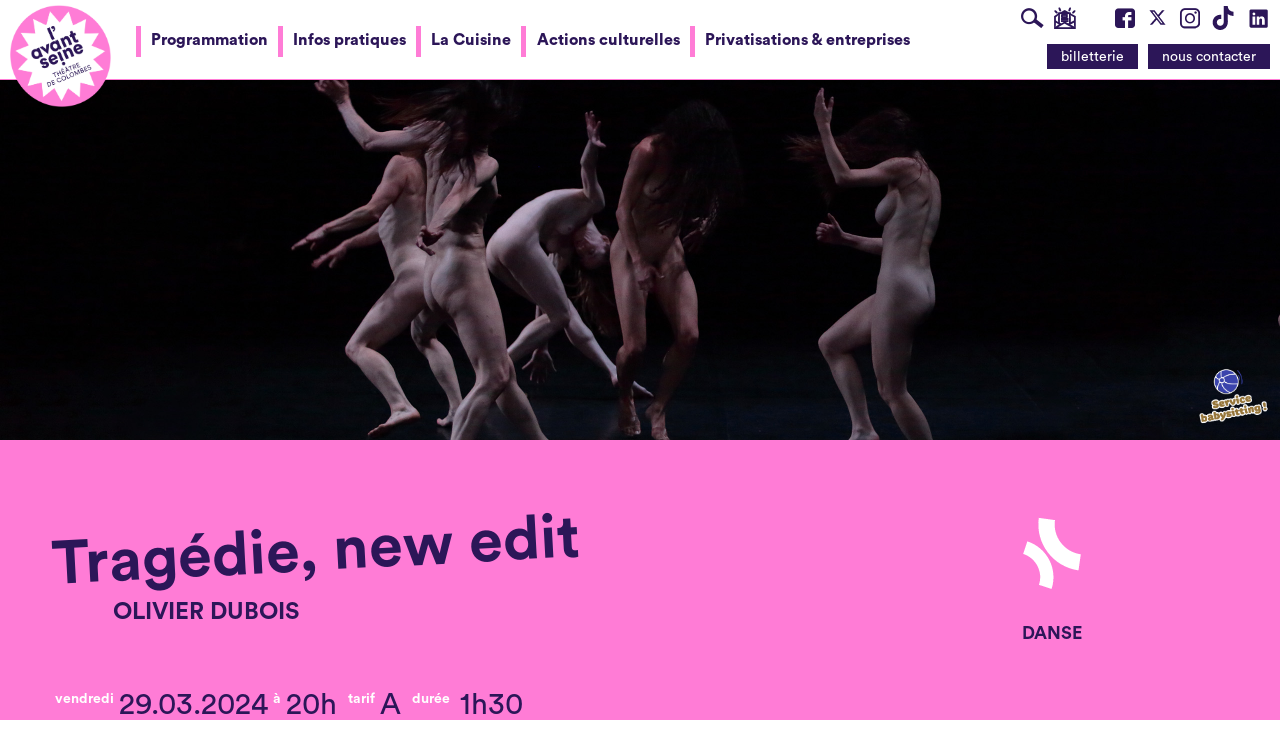

--- FILE ---
content_type: text/html; charset=UTF-8
request_url: https://www.lavant-seine.com/evenement/tragedie-new-edit/
body_size: 18700
content:
<!DOCTYPE html><html  itemscope="itemscope" itemtype="http://schema.org/Event" lang="fr-FR"><head><script data-no-optimize="1">var litespeed_docref=sessionStorage.getItem("litespeed_docref");litespeed_docref&&(Object.defineProperty(document,"referrer",{get:function(){return litespeed_docref}}),sessionStorage.removeItem("litespeed_docref"));</script> <meta charset="UTF-8"><meta name="viewport" content="width=device-width, initial-scale=1"><link rel="profile" href="http://gmpg.org/xfn/11"><meta name='robots' content='index, follow, max-image-preview:large, max-snippet:-1, max-video-preview:-1' /><style>img:is([sizes="auto" i], [sizes^="auto," i]) { contain-intrinsic-size: 3000px 1500px }</style><title>Tragédie, new edit - l&#039;Avant Seine / Théâtre de Colombes</title><link rel="canonical" href="https://www.lavant-seine.com/evenement/tragedie-new-edit/" /><meta property="og:locale" content="fr_FR" /><meta property="og:type" content="article" /><meta property="og:title" content="Tragédie, new edit - l&#039;Avant Seine / Théâtre de Colombes" /><meta property="og:description" content="Véritable monument de la danse contemporaine, joué sur les plus grandes scènes mondiales, la pièce Tragédie compose une sculpture vivante [&hellip;]" /><meta property="og:url" content="https://www.lavant-seine.com/evenement/tragedie-new-edit/" /><meta property="og:site_name" content="l&#039;Avant Seine / Théâtre de Colombes" /><meta property="article:publisher" content="https://www.facebook.com/lAvantSeine" /><meta property="article:modified_time" content="2024-03-29T12:57:50+00:00" /><meta property="og:image" content="https://www.lavant-seine.com/wp-content/uploads/2023/06/p.76-Tragedie-@-Francois-Stemmer.jpg" /><meta property="og:image:width" content="2560" /><meta property="og:image:height" content="1046" /><meta property="og:image:type" content="image/jpeg" /><meta name="twitter:card" content="summary_large_image" /><meta name="twitter:site" content="@AvantSeine" /><meta name="twitter:label1" content="Est. reading time" /><meta name="twitter:data1" content="1 minute" /> <script type="application/ld+json" class="yoast-schema-graph">{"@context":"https://schema.org","@graph":[{"@type":"WebPage","@id":"https://www.lavant-seine.com/evenement/tragedie-new-edit/","url":"https://www.lavant-seine.com/evenement/tragedie-new-edit/","name":"Tragédie, new edit - l&#039;Avant Seine / Théâtre de Colombes","isPartOf":{"@id":"https://www.lavant-seine.com/#website"},"primaryImageOfPage":{"@id":"https://www.lavant-seine.com/evenement/tragedie-new-edit/#primaryimage"},"image":{"@id":"https://www.lavant-seine.com/evenement/tragedie-new-edit/#primaryimage"},"thumbnailUrl":"https://www.lavant-seine.com/wp-content/uploads/2023/06/p.76-Tragedie-@-Francois-Stemmer.jpg","datePublished":"2023-06-06T17:30:43+00:00","dateModified":"2024-03-29T12:57:50+00:00","breadcrumb":{"@id":"https://www.lavant-seine.com/evenement/tragedie-new-edit/#breadcrumb"},"inLanguage":"fr-FR","potentialAction":[{"@type":"ReadAction","target":["https://www.lavant-seine.com/evenement/tragedie-new-edit/"]}]},{"@type":"ImageObject","inLanguage":"fr-FR","@id":"https://www.lavant-seine.com/evenement/tragedie-new-edit/#primaryimage","url":"https://www.lavant-seine.com/wp-content/uploads/2023/06/p.76-Tragedie-@-Francois-Stemmer.jpg","contentUrl":"https://www.lavant-seine.com/wp-content/uploads/2023/06/p.76-Tragedie-@-Francois-Stemmer.jpg","width":2560,"height":1046},{"@type":"BreadcrumbList","@id":"https://www.lavant-seine.com/evenement/tragedie-new-edit/#breadcrumb","itemListElement":[{"@type":"ListItem","position":1,"name":"Evénements","item":"https://www.lavant-seine.com/evenement/"},{"@type":"ListItem","position":2,"name":"Tragédie, new edit"}]},{"@type":"WebSite","@id":"https://www.lavant-seine.com/#website","url":"https://www.lavant-seine.com/","name":"l&#039;Avant Seine / Théâtre de Colombes","description":"Programmation - Actualités - Magazine / l’Avant Seine / Théâtre de Colombes","publisher":{"@id":"https://www.lavant-seine.com/#organization"},"potentialAction":[{"@type":"SearchAction","target":{"@type":"EntryPoint","urlTemplate":"https://www.lavant-seine.com/?s={search_term_string}"},"query-input":{"@type":"PropertyValueSpecification","valueRequired":true,"valueName":"search_term_string"}}],"inLanguage":"fr-FR"},{"@type":"Organization","@id":"https://www.lavant-seine.com/#organization","name":"l’Avant Seine / Théâtre de Colombes","url":"https://www.lavant-seine.com/","logo":{"@type":"ImageObject","inLanguage":"fr-FR","@id":"https://www.lavant-seine.com/#/schema/logo/image/","url":"https://www.lavant-seine.com/wp-content/uploads/2017/11/logo_avtseine_vertical.png","contentUrl":"https://www.lavant-seine.com/wp-content/uploads/2017/11/logo_avtseine_vertical.png","width":119,"height":308,"caption":"l’Avant Seine / Théâtre de Colombes"},"image":{"@id":"https://www.lavant-seine.com/#/schema/logo/image/"},"sameAs":["https://www.facebook.com/lAvantSeine","https://x.com/AvantSeine"]}]}</script> <link rel="alternate" type="application/rss+xml" title="l&#039;Avant Seine / Théâtre de Colombes &raquo; Flux" href="https://www.lavant-seine.com/feed/" /><link rel="alternate" type="application/rss+xml" title="l&#039;Avant Seine / Théâtre de Colombes &raquo; Flux des commentaires" href="https://www.lavant-seine.com/comments/feed/" />
 <script src="//www.googletagmanager.com/gtag/js?id=G-169362SYC8"  data-cfasync="false" data-wpfc-render="false" type="text/javascript" async></script> <script data-cfasync="false" data-wpfc-render="false" type="text/javascript">var mi_version = '9.10.0';
				var mi_track_user = true;
				var mi_no_track_reason = '';
								var MonsterInsightsDefaultLocations = {"page_location":"https:\/\/www.lavant-seine.com\/evenement\/tragedie-new-edit\/"};
								if ( typeof MonsterInsightsPrivacyGuardFilter === 'function' ) {
					var MonsterInsightsLocations = (typeof MonsterInsightsExcludeQuery === 'object') ? MonsterInsightsPrivacyGuardFilter( MonsterInsightsExcludeQuery ) : MonsterInsightsPrivacyGuardFilter( MonsterInsightsDefaultLocations );
				} else {
					var MonsterInsightsLocations = (typeof MonsterInsightsExcludeQuery === 'object') ? MonsterInsightsExcludeQuery : MonsterInsightsDefaultLocations;
				}

								var disableStrs = [
										'ga-disable-G-169362SYC8',
									];

				/* Function to detect opted out users */
				function __gtagTrackerIsOptedOut() {
					for (var index = 0; index < disableStrs.length; index++) {
						if (document.cookie.indexOf(disableStrs[index] + '=true') > -1) {
							return true;
						}
					}

					return false;
				}

				/* Disable tracking if the opt-out cookie exists. */
				if (__gtagTrackerIsOptedOut()) {
					for (var index = 0; index < disableStrs.length; index++) {
						window[disableStrs[index]] = true;
					}
				}

				/* Opt-out function */
				function __gtagTrackerOptout() {
					for (var index = 0; index < disableStrs.length; index++) {
						document.cookie = disableStrs[index] + '=true; expires=Thu, 31 Dec 2099 23:59:59 UTC; path=/';
						window[disableStrs[index]] = true;
					}
				}

				if ('undefined' === typeof gaOptout) {
					function gaOptout() {
						__gtagTrackerOptout();
					}
				}
								window.dataLayer = window.dataLayer || [];

				window.MonsterInsightsDualTracker = {
					helpers: {},
					trackers: {},
				};
				if (mi_track_user) {
					function __gtagDataLayer() {
						dataLayer.push(arguments);
					}

					function __gtagTracker(type, name, parameters) {
						if (!parameters) {
							parameters = {};
						}

						if (parameters.send_to) {
							__gtagDataLayer.apply(null, arguments);
							return;
						}

						if (type === 'event') {
														parameters.send_to = monsterinsights_frontend.v4_id;
							var hookName = name;
							if (typeof parameters['event_category'] !== 'undefined') {
								hookName = parameters['event_category'] + ':' + name;
							}

							if (typeof MonsterInsightsDualTracker.trackers[hookName] !== 'undefined') {
								MonsterInsightsDualTracker.trackers[hookName](parameters);
							} else {
								__gtagDataLayer('event', name, parameters);
							}
							
						} else {
							__gtagDataLayer.apply(null, arguments);
						}
					}

					__gtagTracker('js', new Date());
					__gtagTracker('set', {
						'developer_id.dZGIzZG': true,
											});
					if ( MonsterInsightsLocations.page_location ) {
						__gtagTracker('set', MonsterInsightsLocations);
					}
										__gtagTracker('config', 'G-169362SYC8', {"forceSSL":"true"} );
										window.gtag = __gtagTracker;										(function () {
						/* https://developers.google.com/analytics/devguides/collection/analyticsjs/ */
						/* ga and __gaTracker compatibility shim. */
						var noopfn = function () {
							return null;
						};
						var newtracker = function () {
							return new Tracker();
						};
						var Tracker = function () {
							return null;
						};
						var p = Tracker.prototype;
						p.get = noopfn;
						p.set = noopfn;
						p.send = function () {
							var args = Array.prototype.slice.call(arguments);
							args.unshift('send');
							__gaTracker.apply(null, args);
						};
						var __gaTracker = function () {
							var len = arguments.length;
							if (len === 0) {
								return;
							}
							var f = arguments[len - 1];
							if (typeof f !== 'object' || f === null || typeof f.hitCallback !== 'function') {
								if ('send' === arguments[0]) {
									var hitConverted, hitObject = false, action;
									if ('event' === arguments[1]) {
										if ('undefined' !== typeof arguments[3]) {
											hitObject = {
												'eventAction': arguments[3],
												'eventCategory': arguments[2],
												'eventLabel': arguments[4],
												'value': arguments[5] ? arguments[5] : 1,
											}
										}
									}
									if ('pageview' === arguments[1]) {
										if ('undefined' !== typeof arguments[2]) {
											hitObject = {
												'eventAction': 'page_view',
												'page_path': arguments[2],
											}
										}
									}
									if (typeof arguments[2] === 'object') {
										hitObject = arguments[2];
									}
									if (typeof arguments[5] === 'object') {
										Object.assign(hitObject, arguments[5]);
									}
									if ('undefined' !== typeof arguments[1].hitType) {
										hitObject = arguments[1];
										if ('pageview' === hitObject.hitType) {
											hitObject.eventAction = 'page_view';
										}
									}
									if (hitObject) {
										action = 'timing' === arguments[1].hitType ? 'timing_complete' : hitObject.eventAction;
										hitConverted = mapArgs(hitObject);
										__gtagTracker('event', action, hitConverted);
									}
								}
								return;
							}

							function mapArgs(args) {
								var arg, hit = {};
								var gaMap = {
									'eventCategory': 'event_category',
									'eventAction': 'event_action',
									'eventLabel': 'event_label',
									'eventValue': 'event_value',
									'nonInteraction': 'non_interaction',
									'timingCategory': 'event_category',
									'timingVar': 'name',
									'timingValue': 'value',
									'timingLabel': 'event_label',
									'page': 'page_path',
									'location': 'page_location',
									'title': 'page_title',
									'referrer' : 'page_referrer',
								};
								for (arg in args) {
																		if (!(!args.hasOwnProperty(arg) || !gaMap.hasOwnProperty(arg))) {
										hit[gaMap[arg]] = args[arg];
									} else {
										hit[arg] = args[arg];
									}
								}
								return hit;
							}

							try {
								f.hitCallback();
							} catch (ex) {
							}
						};
						__gaTracker.create = newtracker;
						__gaTracker.getByName = newtracker;
						__gaTracker.getAll = function () {
							return [];
						};
						__gaTracker.remove = noopfn;
						__gaTracker.loaded = true;
						window['__gaTracker'] = __gaTracker;
					})();
									} else {
										console.log("");
					(function () {
						function __gtagTracker() {
							return null;
						}

						window['__gtagTracker'] = __gtagTracker;
						window['gtag'] = __gtagTracker;
					})();
									}</script> <link data-optimized="2" rel="stylesheet" href="https://www.lavant-seine.com/wp-content/litespeed/css/3d3778ef47a3be7d67b89623d9d02d0b.css?ver=81c7a" /> <script type="litespeed/javascript" data-src="https://www.lavant-seine.com/wp-content/plugins/google-analytics-for-wordpress/assets/js/frontend-gtag.min.js" id="monsterinsights-frontend-script-js" data-wp-strategy="async"></script> <script data-cfasync="false" data-wpfc-render="false" type="text/javascript" id='monsterinsights-frontend-script-js-extra'>/*  */
var monsterinsights_frontend = {"js_events_tracking":"true","download_extensions":"doc,pdf,ppt,zip,xls,docx,pptx,xlsx","inbound_paths":"[]","home_url":"https:\/\/www.lavant-seine.com","hash_tracking":"false","v4_id":"G-169362SYC8"};/*  */</script> <script type="litespeed/javascript" data-src="https://www.lavant-seine.com/wp-includes/js/jquery/jquery.min.js" id="jquery-core-js"></script> <link rel="https://api.w.org/" href="https://www.lavant-seine.com/wp-json/" /><link rel="EditURI" type="application/rsd+xml" title="RSD" href="https://www.lavant-seine.com/xmlrpc.php?rsd" /><meta name="generator" content="WordPress 6.8.3" /><link rel='shortlink' href='https://www.lavant-seine.com/?p=21819' /><link rel="alternate" title="oEmbed (JSON)" type="application/json+oembed" href="https://www.lavant-seine.com/wp-json/oembed/1.0/embed?url=https%3A%2F%2Fwww.lavant-seine.com%2Fevenement%2Ftragedie-new-edit%2F" /><link rel="alternate" title="oEmbed (XML)" type="text/xml+oembed" href="https://www.lavant-seine.com/wp-json/oembed/1.0/embed?url=https%3A%2F%2Fwww.lavant-seine.com%2Fevenement%2Ftragedie-new-edit%2F&#038;format=xml" /><link rel="icon" href="https://www.lavant-seine.com/wp-content/uploads/2019/05/favicon-1-150x150.png" sizes="32x32" /><link rel="icon" href="https://www.lavant-seine.com/wp-content/uploads/2019/05/favicon-1-200x200.png" sizes="192x192" /><link rel="apple-touch-icon" href="https://www.lavant-seine.com/wp-content/uploads/2019/05/favicon-1-200x200.png" /><meta name="msapplication-TileImage" content="https://www.lavant-seine.com/wp-content/uploads/2019/05/favicon-1-300x300.png" />
 <script type="litespeed/javascript">!function(f,b,e,v,n,t,s){if(f.fbq)return;n=f.fbq=function(){n.callMethod?n.callMethod.apply(n,arguments):n.queue.push(arguments)};if(!f._fbq)f._fbq=n;n.push=n;n.loaded=!0;n.version='2.0';n.queue=[];t=b.createElement(e);t.async=!0;t.src=v;s=b.getElementsByTagName(e)[0];s.parentNode.insertBefore(t,s)}(window,document,'script','https://connect.facebook.net/en_US/fbevents.js');fbq('init','1951786325076755');fbq('track','PageView')</script> <noscript>
<img height="1" width="1"
src="https://www.facebook.com/tr?id=1951786325076755&ev=PageView&noscript=1"/>
</noscript></head><body class="wp-singular event-template-default single single-event postid-21819 wp-theme-lavantseine-v3"><div id="page" class="site"><header id="masthead" class="site-header cf" role="banner"><nav class="site-branding">
<a href="https://www.lavant-seine.com/" rel="home">
<img data-lazyloaded="1" src="[data-uri]" width="1159" height="100" class="site-logo" id="site-logo" data-src="https://www.lavant-seine.com/wp-content/themes/lavantseine-v3/assets/img/avtseine-logo-2025.png" alt="l&#039;Avant Seine / Théâtre de Colombes" title="">
</a></nav><div class="site-menus is-flex"><nav id="site-navigation" class="cf siteMenus-primary flx-2" role="navigation"><ul class="siteMenuPrimary-inner menu-item no-bullets"><li class="menu-item"><a href="https://www.lavant-seine.com/programmation/">Programmation</a></li></li><li class="menu-item"><a href="https://www.lavant-seine.com/pratique/">Infos pratiques</a></li></li><li class="menu-item"><a href="https://www.lavant-seine.com/cuisine/">La Cuisine</a></li></li><li class="menu-item"><a href="https://www.lavant-seine.com/en-action/">Actions culturelles</a></li></li><li class="menu-item"><a href="https://www.lavant-seine.com/entreprises/">Privatisations &#038; entreprises</a></li></li><li class="js-menuTrigger menu-item">
<a href="#" id="js-menuTrigger">
<span class="label">et aussi </span>
<button class="hamburger hamburger--slider" type="button">
<span class="hamburger-box">
<span class="hamburger-inner"></span>
</span>
</button>
</a></li></ul></nav><nav class="siteMenus-actions"><ul class="siteMenus-contacts no-bullets" role="navigation" role="list"><li  class="menu-item menu-item-type-post_type menu-item-object-page menu-item-9455 ">
<a href="#" id="js-searchTrigger" title="Rechercher" aria-label="Rechercher" class="icon-LOUPE"></a></li><li  class="menu-item menu-item-type-post_type menu-item-object-page menu-item-9455">
<a href="#section-transition" target="_blank" class="icon-NEWSLETTER scroll" aria-label="S'inscrire à la newsletter" title="S'inscrire à la newsletter"></a></li><li></li><li></li><li  class="menu-item menu-item-type-post_type menu-item-object-page menu-item-9455">
<a href="https://www.facebook.com/lAvantSeine" target="_blank" class="icon-facebook" aria-label="Visite la page Facebook de l'Avant Seine" title="Visite la page Facebook de l'Avant Seine"></a></li><li  class="menu-item menu-item-type-post_type menu-item-object-page menu-item-9455">
<a href="https://x.com/AvantSeine" target="_blank" class="icon-svg" aria-label="Visite le compte X de l'Avant Seine" title="Visite le compte X de l'Avant Seine">
<svg version="1.0" xmlns="http://www.w3.org/2000/svg"
width="736.000000pt" height="736.000000pt" viewBox="0 0 736.000000 736.000000"
preserveAspectRatio="xMidYMid meet"><g transform="translate(0.000000,736.000000) scale(0.100000,-0.100000)"
fill="#2C1658" stroke="none">
<path d="M1346 5788 c4 -7 73 -98 153 -203 79 -104 198 -260 263 -345 127
-167 199 -261 475 -621 98 -129 215 -281 259 -339 44 -58 161 -211 260 -340
320 -417 345 -452 342 -465 -2 -10 -310 -366 -754 -870 -43 -49 -142 -162
-219 -250 -388 -446 -632 -724 -664 -757 l-35 -38 364 0 365 1 105 121 c58 67
169 194 246 283 78 88 318 363 535 610 216 248 398 450 404 450 7 0 53 -54
103 -120 51 -66 142 -185 203 -265 61 -80 195 -255 298 -389 102 -135 235
-308 294 -385 59 -78 136 -178 170 -223 l62 -83 723 0 c576 0 722 3 716 13 -8
12 -477 635 -771 1022 -92 121 -332 438 -533 705 -202 267 -403 534 -449 593
l-82 107 208 238 c114 131 465 532 778 890 314 359 572 657 573 662 2 6 -123
10 -351 10 l-355 0 -93 -107 c-51 -60 -96 -110 -99 -113 -7 -5 -680 -775 -740
-844 -19 -23 -71 -82 -115 -131 -44 -50 -93 -106 -108 -124 -28 -33 -29 -34
-46 -15 -10 10 -123 159 -252 329 -280 373 -403 535 -607 803 l-154 202 -740
0 c-589 0 -738 -3 -732 -12z m1290 -441 c32 -42 297 -393 617 -817 446 -589
485 -641 976 -1290 102 -135 257 -339 344 -455 431 -569 544 -719 570 -756
l28 -39 -198 0 -198 0 -46 63 c-50 67 -442 581 -525 687 -28 36 -146 191 -264
345 -117 154 -234 307 -260 340 -64 83 -141 184 -390 510 -118 154 -241 316
-275 360 -34 44 -172 224 -307 400 -134 176 -280 366 -324 423 -43 57 -107
141 -142 188 l-63 84 213 0 213 -1 31 -42z"/>
</g>
</svg>
</a></li><li  class="menu-item menu-item-type-post_type menu-item-object-page menu-item-9455">
<a href="http://instagram.com/avantseine" target="_blank" class="icon-instagram" aria-label="Visite le compte Instagram de l'Avant Seine"  title="Visite le compte Instagram de l'Avant Seine"></a></li><li  class="menu-item menu-item-type-post_type menu-item-object-page menu-item-9455">
<a href="https://www.tiktok.com/@avantseine?lang=fr" target="_blank" class="icon-svg" aria-label="Visite le compte TikTok de l'Avant Seine" title="Visite le compte TikTok de l'Avant Seine">
<svg version="1.0" xmlns="http://www.w3.org/2000/svg"
width="2000.000000pt" height="2250.000000pt" viewBox="0 0 2000.000000 2250.000000"
preserveAspectRatio="xMidYMid meet"><g transform="translate(0.000000,2250.000000) scale(0.100000,-0.100000)"
fill="#2C1658" stroke="none">
<path d="M11125 16433 c11 -7587 11 -7840 -3 -8238 -29 -790 -69 -1459 -103
-1690 -139 -964 -679 -1791 -1480 -2270 -366 -219 -757 -348 -1209 -401 -197
-22 -585 -15 -780 15 -867 134 -1633 622 -2119 1351 -573 861 -670 1961 -256
2916 102 237 237 463 407 682 104 135 360 392 498 501 471 374 1031 600 1629
661 133 13 449 13 582 0 192 -20 410 -63 627 -126 l22 -6 0 1921 0 1921 -22 5
c-39 8 -296 34 -450 45 -213 15 -656 20 -853 9 -1348 -75 -2627 -539 -3710
-1346 -1136 -847 -1986 -2026 -2423 -3363 -170 -518 -265 -990 -319 -1570 -24
-260 -24 -882 1 -1140 74 -798 249 -1490 549 -2175 641 -1464 1784 -2667 3216
-3385 767 -384 1547 -607 2441 -697 253 -26 1000 -26 1250 0 899 91 1665 315
2442 714 1632 837 2874 2351 3402 4146 205 695 313 1400 368 2402 16 296 15
1651 -2 2130 -8 235 -14 1094 -17 2607 l-5 2258 186 -120 c1413 -914 2852
-1427 4266 -1521 173 -12 661 -7 708 7 l22 6 0 1883 c0 1708 -1 1883 -16 1889
-9 3 -33 6 -55 6 -119 0 -653 69 -892 116 -516 100 -1097 289 -1522 493 -688
332 -1282 811 -1716 1386 -610 807 -978 1870 -1025 2961 l-7 161 -786 6 c-432
4 -1251 7 -1819 7 l-1034 0 7 -5157z"/>
<path d="M6595 10 c17 -4 647 -8 1400 -8 754 0 1384 4 1400 8 17 4 -613 8
-1400 8 -786 0 -1416 -4 -1400 -8z"/>
</g>
</svg>
</a></li><li  class="menu-item menu-item-type-post_type menu-item-object-page menu-item-9455">
<a href="https://www.linkedin.com/company/l'avant-seine-th%C3%A9%C3%A2tre-de-colombes/" target="_blank" class="icon-svg" aria-label="Visite le compte LinkedIn de l'Avant Seine" title="Visite le compte LinkedIn de l'Avant Seine">
<svg width="800px" height="800px" viewBox="0 0 22 22" fill="none" xmlns="http://www.w3.org/2000/svg">
<path d="M18.72 3.99997H5.37C5.19793 3.99191 5.02595 4.01786 4.86392 4.07635C4.70189 4.13484 4.55299 4.22471 4.42573 4.34081C4.29848 4.45692 4.19537 4.59699 4.12232 4.75299C4.04927 4.909 4.0077 5.07788 4 5.24997V18.63C4.01008 18.9901 4.15766 19.3328 4.41243 19.5875C4.6672 19.8423 5.00984 19.9899 5.37 20H18.72C19.0701 19.9844 19.4002 19.8322 19.6395 19.5761C19.8788 19.32 20.0082 18.9804 20 18.63V5.24997C20.0029 5.08247 19.9715 4.91616 19.9078 4.76122C19.8441 4.60629 19.7494 4.466 19.6295 4.34895C19.5097 4.23191 19.3672 4.14059 19.2108 4.08058C19.0544 4.02057 18.8874 3.99314 18.72 3.99997ZM9 17.34H6.67V10.21H9V17.34ZM7.89 9.12997C7.72741 9.13564 7.5654 9.10762 7.41416 9.04768C7.26291 8.98774 7.12569 8.89717 7.01113 8.78166C6.89656 8.66615 6.80711 8.5282 6.74841 8.37647C6.6897 8.22474 6.66301 8.06251 6.67 7.89997C6.66281 7.73567 6.69004 7.57169 6.74995 7.41854C6.80986 7.26538 6.90112 7.12644 7.01787 7.01063C7.13463 6.89481 7.2743 6.80468 7.42793 6.74602C7.58157 6.68735 7.74577 6.66145 7.91 6.66997C8.07259 6.66431 8.2346 6.69232 8.38584 6.75226C8.53709 6.8122 8.67431 6.90277 8.78887 7.01828C8.90344 7.13379 8.99289 7.27174 9.05159 7.42347C9.1103 7.5752 9.13699 7.73743 9.13 7.89997C9.13719 8.06427 9.10996 8.22825 9.05005 8.3814C8.99014 8.53456 8.89888 8.6735 8.78213 8.78931C8.66537 8.90513 8.5257 8.99526 8.37207 9.05392C8.21843 9.11259 8.05423 9.13849 7.89 9.12997ZM17.34 17.34H15V13.44C15 12.51 14.67 11.87 13.84 11.87C13.5822 11.8722 13.3313 11.9541 13.1219 12.1045C12.9124 12.2549 12.7546 12.4664 12.67 12.71C12.605 12.8926 12.5778 13.0865 12.59 13.28V17.34H10.29V10.21H12.59V11.21C12.7945 10.8343 13.0988 10.5225 13.4694 10.3089C13.84 10.0954 14.2624 9.98848 14.69 9.99997C16.2 9.99997 17.34 11 17.34 13.13V17.34Z" fill="#2C1658"/>
</svg>						</a></li></ul><ul class="nobullets  s-hide m-show"><li id="menu-item-9455" class="menu-item menu-item-type-post_type menu-item-object-page menu-item-9455"><a href="https://www.lavant-seine.com/equipe/" class="btn-primary" title="Nous contacter">nous contacter</a></li><li id="menu-item-9454" class="booking-link menu-item menu-item-type-custom menu-item-object-custom menu-item-9454"><a target="_blank" href="https://lavant-seine.mapado.com/" target="_blank" class="btn-primary" title="billetterie en ligne">billetterie</a></li></ul></nav></div><div id="siteMenus-searchform" class="siteMenus-searchform"><div class="inner">
<a href="#" id="searchform-close" class="btn-nude">x</a><form id="searchform" class="cf searchbar" action="/" method="get">
<input type="text" name="s" id="search" placeholder="votre recherche" value="" />
<input type="submit" alt="Search" class="btn-nude" value="ok" /></form></div></div><nav id="ham-menu" class="siteMenus-large"><div class="wrap row"><ul id="hamburger-menu" class="menu is-flex"><li id="menu-item-10803" class="menu-item menu-item-type-post_type menu-item-object-page menu-item-10803"><a href="https://www.lavant-seine.com/programmation/"><span class="icon-arrow-left m-hide"></span>Programmation<span class="icon-fleche_accordeon m-hide is-on-right"></span></a></li><li id="menu-item-17817" class="menu-item menu-item-type-post_type menu-item-object-page menu-item-17817"><a href="https://www.lavant-seine.com/pratique/"><span class="icon-arrow-left m-hide"></span>Infos pratiques<span class="icon-fleche_accordeon m-hide is-on-right"></span></a></li><li id="menu-item-17818" class="menu-item menu-item-type-post_type menu-item-object-page menu-item-17818"><a href="https://www.lavant-seine.com/cuisine/"><span class="icon-arrow-left m-hide"></span>La Cuisine<span class="icon-fleche_accordeon m-hide is-on-right"></span></a></li><li id="menu-item-17819" class="menu-item menu-item-type-post_type menu-item-object-page menu-item-17819"><a href="https://www.lavant-seine.com/en-action/"><span class="icon-arrow-left m-hide"></span>Actions culturelles<span class="icon-fleche_accordeon m-hide is-on-right"></span></a></li><li id="menu-item-17821" class="menu-item menu-item-type-post_type menu-item-object-page menu-item-17821"><a href="https://www.lavant-seine.com/entreprises/"><span class="icon-arrow-left m-hide"></span>Privatisations &#038; entreprises<span class="icon-fleche_accordeon m-hide is-on-right"></span></a></li></ul></div></nav></header><div id="modal" class="modal"><div class="modal-inner wrap"><h2 id="modal-title" class="h_2 mb-2">Nous cherchons...</h2><div id="modal-content"></div></div></div><div id="cta-menu" class="cta-menu m-hide"><div class="menu-acces-directs-container"><ul id="menu-acces-directs" class="menu"><li id="menu-item-16683" class="menu-item menu-item-type-post_type menu-item-object-page menu-item-16683"><a href="https://www.lavant-seine.com/programmation/">programmation</a></li><li id="menu-item-16684" class="menu-item menu-item-type-post_type menu-item-object-page menu-item-16684"><a href="https://www.lavant-seine.com/pratique/equipe/">contacter</a></li><li id="menu-item-2728" class="menu-item menu-item-type-custom menu-item-object-custom menu-item-2728"><a href="https://lavant-seine.mapado.com/">réserver</a></li></ul></div></div><div id="content" class="site-content"><div id="primary" class="content-area"><main id="main" class="site-main" role="main"><article id="post-21819" class="post-21819 event type-event status-publish has-post-thumbnail hentry discipline-danse rdv-spectacle public-tout-public-des-14-ans-2 saison-2023-2024 tarif-tarif-a arborescence-dans-la-programmation arborescence-la-programmation relational_tag-danse relational_tag-olivier-dubois relational_tag-tragedie"><header class="event-header mb-2"><div class="event-cover">
<img data-lazyloaded="1" src="[data-uri]" width="2560" height="1046" data-src="https://www.lavant-seine.com/wp-content/uploads/2023/06/p.76-Tragedie-@-Francois-Stemmer.jpg" alt=""><div class="logo_festival">
<img data-lazyloaded="1" src="[data-uri]" width="1667" height="1667" data-src="https://www.lavant-seine.com/wp-content/uploads/2023/05/Picto-babysitting.png" class=""></div></div><div class="event-titles"><div class="row mb-2 stage_1"><div class="s-22col m-17col s-1col-push"><h1 class=" h_1 teaser-title">
Tragédie, new edit</h1><p class="teaser-subtitle">
Olivier Dubois</p></div><div class="s-22col s-2col-push m-5col"><div class="keywords_container"><div class='teaser-tagslist'><p class='teaser-tag'>
<a class='' href='https://www.lavant-seine.com/discipline/danse/'>
<img data-lazyloaded="1" src="[data-uri]" data-src="https://www.lavant-seine.com/wp-content/uploads/2025/06/danse-2.svg">
Danse															</a></p></div></div></div></div><div class="row mb-2 stage_2"><div class="s-22col m-17col s-1col-push"><span class="label_3 meta-item">
<span class="label_2">vendredi </span>29.03.2024<span class="label_2"> à </span>20h									</span>
<span class="meta-item label_3">
<span class="label_2">tarif </span>A									</span>
<span class="meta-item label_3">
<span class="label_2">durée</span>
<span class="">1h30</span>
</span></div><div class="s-22col s-2col-push m-5col"></div></div><div class="row teaser-actions"><div class="s-12col s-1col-push "><a href="#" id="js-shareTrigger" class="btn-primary">Partager !</a><div class="box-share-list"><ul class="inner no-bullets"><li><a class="twitter customer share" href="https://twitter.com/share?url=https://www.lavant-seine.com/evenement/tragedie-new-edit/&amp;hashtags=lavantseine" title="Twitter share" target="_blank">Twitter</a></li><li><a class="facebook customer share" href="https://www.facebook.com/sharer.php?u=https://www.lavant-seine.com/evenement/tragedie-new-edit/" title="Partager sur Facebook" target="_blank">Facebook</a></li></ul></div></div></div></div></header><div class="event-content mb-2"><div class="wrap row"><div class="m-16col" itemprop="mainContentOfPage"><div class=""><div class="copy mb-2"><p style="text-align: justify;">Véritable monument de la danse contemporaine, joué sur les plus grandes scènes mondiales, la pièce <em>Tragédie</em> compose une sculpture vivante de corps donnant à voir une sensation vertigineuse d’un monde éternellement en marche. Un déferlement d’émotions et de mouvements d’une captivante beauté.</p><p style="text-align: justify;">Dans un rythme de percussions massives, le grand cycle de la vie s’expose sous la forme d’une quête perpétuelle, tambour battant. Les 18 interprètes, dont la nudité totale les débarrasse des normes sociales, manifestent leur appartenance à la communauté des êtres humains, toutes époques confondues. Dans un jeu d’apparition et de disparition, les corps, magnifiés par une lumière quasi surnaturelle, nous entraînent dans un voyage dans le temps et l’inconscient collectif, à la recherche d’un destin commun. De ces corps sublimement affranchis, s’appréhendent l’essence et l’éternelle énergie de l’Humanité.</p><p style="text-align: justify;">Un choc ! ●</p><p><img data-lazyloaded="1" src="[data-uri]" decoding="async" class="alignnone wp-image-21783" data-src="https://www.lavant-seine.com/wp-content/uploads/2023/05/Picto-babysitting-1-300x300.png" alt="" width="135" height="135" data-srcset="https://www.lavant-seine.com/wp-content/uploads/2023/05/Picto-babysitting-1-300x300.png 300w, https://www.lavant-seine.com/wp-content/uploads/2023/05/Picto-babysitting-1-1024x1024.png 1024w, https://www.lavant-seine.com/wp-content/uploads/2023/05/Picto-babysitting-1-150x150.png 150w, https://www.lavant-seine.com/wp-content/uploads/2023/05/Picto-babysitting-1-768x768.png 768w, https://www.lavant-seine.com/wp-content/uploads/2023/05/Picto-babysitting-1-1536x1536.png 1536w, https://www.lavant-seine.com/wp-content/uploads/2023/05/Picto-babysitting-1-578x578.png 578w, https://www.lavant-seine.com/wp-content/uploads/2023/05/Picto-babysitting-1-779x779.png 779w, https://www.lavant-seine.com/wp-content/uploads/2023/05/Picto-babysitting-1-369x369.png 369w, https://www.lavant-seine.com/wp-content/uploads/2023/05/Picto-babysitting-1-200x200.png 200w, https://www.lavant-seine.com/wp-content/uploads/2023/05/Picto-babysitting-1.png 1667w" data-sizes="(max-width: 135px) 100vw, 135px" /></p></div></div><div id="event-details" class="event-details"><div class="event-distribution row clearfix mb-2"><h4 class="h_4 mb-05">
Distribution et mentions complètes</h4><div class="mb-1"><p><span style="font-weight: 400;"><strong>Chorégraphie</strong> Olivier Dubois</span><br />
<span style="font-weight: 400;"><strong>Interprètes </strong>Youness Aboulakoul, Esther Bachs Viñuela, Taos Bertrand, Camerone Bida, Steven Bruneau, Marie-Laure Caradec, Coline Fayolle, Karine Girard, Steven Hervouet, Aimée Lagrange, Sophie Lèbre, Matteo Lochu, Sarah Lutz, Nicola Manzoni, Thierry Micouin, Mateusz Piekarski, Emiko Tamura, Mooni Van Tichel</span><br />
<strong>Assistant chorégraphique en création </strong><span style="font-weight: 400;">Cyril Accorsi</span><br />
<span style="font-weight: 400;"><strong>Assistant chorégraphique en tournée </strong>Sébastien Ledig</span><br />
<strong>Musique</strong><span style="font-weight: 400;"> François Caffenne</span><br />
<strong>Régie générale</strong><span style="font-weight: 400;"> François Michaudel</span><br />
<strong>Création lumières</strong><span style="font-weight: 400;"> Patrick Riou</span><br />
<strong>Régie lumières</strong><span style="font-weight: 400;"> Emmanuel Gary</span></p></div><div class=""><p><strong>Production</strong><span style="font-weight: 400;"> COD – Compagnie Olivier Dubois</span></p><p><span style="font-weight: 400;"> <strong>Coproductions </strong>Festival d&rsquo;Avignon, L’apostrophe scène nationale de Cergy Pontoise et du Val d’Oise, CENTQUATRE – Paris, La Rose des vents Scène nationale Lille Métropole à Villeneuve d&rsquo;Ascq, Mâcon Scène nationale, Ballets de Monte-Carlo/Monaco Dance Forum, Malandain Ballet Biarritz dans le cadre de l’accueil studio</span></p><p><strong>Coproductions pour la recréation</strong><span style="font-weight: 400;"> Maison de la Culture d’Amiens / Les Halles de Schaerbeek &#8211; Bruxelles / Théâtre Paul Éluard (TPE) de Bezons, scène conventionnée d’intérêt national Art et Création &#8211; danse / Festival de Marseille / Théâtre de Nîmes &#8211; scène conventionnée d’intérêt national &#8211; Danse contemporaine / CENTQUATRE-Paris </span></p><p><strong>Soutiens</strong><span style="font-weight: 400;"><strong> pour la reprise de <em>Tragédie</em></strong> Mattatoio and the Festival Equilibrio &#8211; Fondazione Musica per Roma / ULTIMA VEZ &#8211; Win Vandekeybus / Mercat de les flors, Barcelona / SPEDIDAM, société de perception et de distribution qui gère les droits des artistes-interprètes en matière d’enregistrement, de diffusion et de réutilisation des prestations enregistrées / Région Île-de-France</span></p></div></div><div class="row cf mb-1"><div class="m-8col event-dateslist"><h4 class="h_4">Date(s)</h4><ul class="nobullets  "><li>vendredi 29 mars 2024 - 20h00</li></ul><h4 class="h_4" style="margin-top: 20px;">Âges</h4>
Tout public dès 14 ans</div><div class="m-8col mb-2 event-practicallist"><h4 class="h_4">Tarifs</h4><div class="inner"><ul class='no-bullets'><li>tarif A<br>de 10 € à 34 €</li></ul></div></div></div><div class="row mb-2"><div class="m-8col mb-2 m-first"></div></div></div></div><div class="event-aside m-7col m-last"><h3 class="h_2">Allez plus loin avec le magazine</h3><article id="post-26785" class="article-item mb-2 " class="post-26785 post type-post status-publish format-standard has-post-thumbnail hentry category-autour-du-spectacle tag-madone tag-robes tag-leila-ka tag-maldonne tag-danse-contemporaine tag-danse arborescence-magazine relational_tag-maldonne relational_tag-leila-ka relational_tag-danse"><a href="https://www.lavant-seine.com/toute-une-partie-a-rejouer-maldonne-leila-ka/" rel="bookmark"><div class="inner"><header class="item-header  mb-1"><div class="ratio2for3"><div class="ratio2for3-content">
<img class="item-cover b-lazy"
src=[data-uri]
data-src="https://www.lavant-seine.com/wp-content/uploads/2025/10/Bouffees-NoraHouguenade1-copie-779x519.jpg"></div></div><div class="item-tax">
<span class="postmeta-term label_1">Autour du spectacle</span></div></header><div class="item-text"><h2 class="h_4 item-title cf">
Toute une partie à rejouer &#8211; Maldonne</h2><p class='clearfix item-excerpt'></p></div></div>
</a></article><article id="post-25833" class="article-item mb-2 " class="post-25833 post type-post status-publish format-standard has-post-thumbnail hentry category-autour-du-spectacle tag-hip-hop tag-coree-du-sud tag-ballet tag-danse tag-spectacle arborescence-magazine relational_tag-spectacle relational_tag-coree-du-sud relational_tag-danse"><a href="https://www.lavant-seine.com/un-spectacle-de-danse-loufoque-a-la-choregraphie-millimetree/" rel="bookmark"><div class="inner"><header class="item-header  mb-1"><div class="ratio2for3"><div class="ratio2for3-content">
<img class="item-cover b-lazy"
src=[data-uri]
data-src="https://www.lavant-seine.com/wp-content/uploads/2025/03/Body-Concert-10_CDajana-Lothert-779x519.jpg"></div></div><div class="item-tax">
<span class="postmeta-term label_1">Autour du spectacle</span></div></header><div class="item-text"><h2 class="h_4 item-title cf">
Un spectacle de danse loufoque à la chorégraphie millimétrée</h2><p class='clearfix item-excerpt'></p></div></div>
</a></article><article id="post-23580" class="article-item mb-2 " class="post-23580 post type-post status-publish format-standard has-post-thumbnail hentry category-autour-du-spectacle tag-grande-forme tag-tragedie tag-olivier-dubois tag-danse-contemporaine arborescence-magazine relational_tag-tragedie relational_tag-olivier-dubois relational_tag-danse"><a href="https://www.lavant-seine.com/olivier-dubois-ou-lenfant-terrible-de-la-danse-contemporaine/" rel="bookmark"><div class="inner"><header class="item-header  mb-1"><div class="ratio2for3"><div class="ratio2for3-content">
<img class="item-cover b-lazy"
src=[data-uri]
data-src="https://www.lavant-seine.com/wp-content/uploads/2024/03/Francois-Stemmer-14-scaled-e1711357985746-779x403.jpg"></div></div><div class="item-tax">
<span class="postmeta-term label_1">Autour du spectacle</span></div></header><div class="item-text"><h2 class="h_4 item-title cf">
Olivier Dubois ou “l&rsquo;enfant terrible” de la danse contemporaine.</h2><p class='clearfix item-excerpt'></p></div></div>
</a></article>
<a href="/magazine/?relational_tag=danse,olivier-dubois,tragedie" class="btn-primary mb-2">voir tous les articles liés au spectacle</a></div></div></div><div class="event-rebonds"><section class="cf event-rebonds"><div class="wrap"><h4 class="h_4 mb-1">
Voir aussi</h4><div id="salgrid_3" data-columns class="row"><article id="event-26024" class="event-item" itemscope itemtype="http://schema.org/Event"><div class="item-hover"><div class="mb-05"></div><div class="item-actions">
<a href="https://www.lavant-seine.com/evenement/maldonne/" class="btn-primary empty">en savoir plus</a></div></div><div class="item-breather"><div class="item-cover ratio2for3"><div class="ratio2for3-content">
<img class=" b-lazy"
src=[data-uri]
data-src="https://www.lavant-seine.com/wp-content/uploads/2025/05/Maldonne-Leila-Ka-578x236.png"></div></div><a href="https://www.lavant-seine.com/evenement/maldonne/" rel="bookmark"><h3 class="h_3 item-title" itemprop="name">
Maldonne</h3><div class="item-dates">
<span class="label_2">mardi </span>04.11.2025<span class="label_2"> à </span>20h</div><div class="item-names">
Leïla Ka</div></a></div></article><article id="event-24052" class="event-item" itemscope itemtype="http://schema.org/Event"><div class="item-hover"><div class="mb-05"></div><div class="item-actions">
<a href="https://www.lavant-seine.com/evenement/body-concert/" class="btn-primary empty">en savoir plus</a></div></div><div class="item-breather"><div class="item-cover ratio2for3"><div class="ratio2for3-content">
<img class=" b-lazy"
src=[data-uri]
data-src="https://www.lavant-seine.com/wp-content/uploads/2024/05/p.82-Body-Concert-@-Dajana-Lothert-578x236.jpg"></div></div><a href="https://www.lavant-seine.com/evenement/body-concert/" rel="bookmark"><h3 class="h_3 item-title" itemprop="name">
Body Concert</h3><div class="item-dates">
<span class="label_2">mardi </span>01.04.2025<span class="label_2"> à </span>20h</div><div class="item-names">
Ambiguous Dance Company</div></a></div></article><article id="event-20501" class="event-item" itemscope itemtype="http://schema.org/Event"><div class="item-hover"><div class="mb-05"></div><div class="item-actions">
<a href="https://www.lavant-seine.com/evenement/loto-3000/" class="btn-primary empty">en savoir plus</a></div></div><div class="item-breather"><div class="item-cover ratio2for3"><div class="logo_festival">
<img data-lazyloaded="1" src="[data-uri]" width="2480" height="1973" data-src="https://www.lavant-seine.com/wp-content/uploads/2021/07/EN-CORPS-ET-ENCORE-e1638467587121.png" class=""></div><div class="ratio2for3-content">
<img class=" b-lazy"
src=[data-uri]
data-src="https://www.lavant-seine.com/wp-content/uploads/2022/05/587A9770-scaled-e1653040548932-578x233.jpg"></div></div><a href="https://www.lavant-seine.com/evenement/loto-3000/" rel="bookmark"><h3 class="h_3 item-title" itemprop="name">
Loto 3000</h3><div class="item-dates">
<span class="label_2">jeudi </span>19.01.2023<span class="label_2"> à </span>20h30</div></a></div></article><article id="event-20510" class="event-item" itemscope itemtype="http://schema.org/Event"><div class="item-hover"><div class="mb-05"></div><div class="item-actions">
<a href="https://www.lavant-seine.com/evenement/portrait/" class="btn-primary empty">en savoir plus</a></div></div><div class="item-breather"><div class="item-cover ratio2for3"><div class="icon-babysitting">
<img data-lazyloaded="1" src="[data-uri]" width="1182" height="1123" data-src="https://www.lavant-seine.com/wp-content/themes/lavantseine-v3/assets/img/icon_BabySitting.png" class=""></div><div class="logo_festival">
<img data-lazyloaded="1" src="[data-uri]" width="2480" height="1973" data-src="https://www.lavant-seine.com/wp-content/uploads/2021/07/EN-CORPS-ET-ENCORE-e1638467587121.png" class=""></div><div class="ratio2for3-content">
<img class=" b-lazy"
src=[data-uri]
data-src="https://www.lavant-seine.com/wp-content/uploads/2022/05/Portrait-par-Julien-Benhamou-2-scaled-e1653041915306-578x251.jpg"></div></div><a href="https://www.lavant-seine.com/evenement/portrait/" rel="bookmark"><h3 class="h_3 item-title" itemprop="name">
Portrait</h3><div class="item-dates">
<span class="label_2">vendredi </span>03.02.2023<span class="label_2"> à </span>20h30</div></a></div></article></div></div></section></div></article> <script type="application/ld+json">{
	        "@context": "http://schema.org",
	        "@type": "Event",
	        "location": {
	            "@type": "Place",
	            "address": {
	                "@type": "PostalAddress",
	                "addressLocality": "Colombes",
	                "postalCode": "92700",
	                "streetAddress": "Parvis des Droits de l’Homme - 88 rue Saint Denis"
	            },
	            "name": "l'Avant Seine, Théatre de Colombes"
	        },
	        "name": "Tragédie, new edit",
	        "startDate": "2024-03-29T20:00:00",
	        "duration": "1h30"
	    }</script> </main><div id="content-to-content"></div></div></div><section id="section-transition" class="section-transition"><div class="wrap"><div class="bloc-newsletter"><iframe data-lazyloaded="1" src="about:blank" data-w-type="embedded" frameborder="0" scrolling="no" marginheight="0" marginwidth="0" data-litespeed-src="https://1hj9.mj.am/wgt/1hj9/mqz/form?c=2440e869" width="100%" style="height: 0;"></iframe> <script type="litespeed/javascript" data-src="https://app.mailjet.com/pas-nc-embedded-v1.js"></script> </div></div></section><footer id="mastfooter" class="site-footer" role="contentinfo"><div class="footer-infos wrap row mb-3"><div class="footer-col m-5col"><p><b>l’Avant Seine /<br />
Théâtre de Colombes</b></p><p>Parvis des Droits de l’Homme<br />
88 rue Saint Denis<br />
92700 Colombes</p></div><div class="footer-col--empty m-1col">
&nbsp;</div><div class="footer-col m-5col"><p><a href="http://www.lavant-seine.com/pratique/comment-reserver/"><b>Billetterie<br />
01 56 05 00 76</b></a></p><p>du lundi au vendredi de 13h à 18h</p></div><div class="footer-col--empty m-1col">
&nbsp;</div><div class="footer-col m-5col"><p><a href="http://www.lavant-seine.com/cuisine/formules-et-tarifs/"><b>La Cuisine</b></a></p><p>vous accueille en mode Bar à vin les soirs de spectacle dès 18h3o</p></div><div class="footer-col--empty m-1col">
&nbsp;</div><div class="footer-col m-5col"><p><a href="http://www.lavant-seine.com/lieu/credits-et-mentions-legales/" target="_blank" rel="noopener">Crédits </a><br />
<a href="http://www.lavant-seine.com/lieu/credits-et-mentions-legales/">et mentions légales</a></p><p><a href="http://www.lavant-seine.com/pratiques-et-services/comment-reserver/">Conditions générales de vente</a></p></div><div class="footer-col--empty m-1col">
&nbsp;</div></div><div class="footer-logos"><div class="wrap row"><div class="m-22col"><ul class=" no-bullets is-flex"><li class="logo-item flx-1">
<img data-lazyloaded="1" src="[data-uri]" width="200" height="116" data-src="https://www.lavant-seine.com/wp-content/uploads/2021/07/Logo-ColombesBloc-Blanc-RVB-200x116.png" alt="" /></li><li class="logo-item flx-1">
<img data-lazyloaded="1" src="[data-uri]" width="200" height="47" data-src="https://www.lavant-seine.com/wp-content/uploads/2023/05/Logo-Quadri-Horiz-e1685442292910-200x47.png" alt="" /></li><li class="logo-item flx-1">
<img data-lazyloaded="1" src="[data-uri]" width="200" height="73" data-src="https://www.lavant-seine.com/wp-content/uploads/2021/11/LOGO_RIDF_2019_NOIR-200x73.png" alt="" /></li></ul></div></div></div></footer></div> <script type="speculationrules">{"prefetch":[{"source":"document","where":{"and":[{"href_matches":"\/*"},{"not":{"href_matches":["\/wp-*.php","\/wp-admin\/*","\/wp-content\/uploads\/*","\/wp-content\/*","\/wp-content\/plugins\/*","\/wp-content\/themes\/lavantseine-v3\/*","\/*\\?(.+)"]}},{"not":{"selector_matches":"a[rel~=\"nofollow\"]"}},{"not":{"selector_matches":".no-prefetch, .no-prefetch a"}}]},"eagerness":"conservative"}]}</script> <script type="litespeed/javascript">(function(){function initTracking(){var _paq=window._paq=window._paq||[];_paq.push(['trackPageView']);_paq.push(['enableLinkTracking']);_paq.push(['alwaysUseSendBeacon']);_paq.push(['setTrackerUrl',"\/\/www.lavant-seine.com\/wp-content\/plugins\/matomo\/app\/matomo.php"]);_paq.push(['setSiteId','1']);var d=document,g=d.createElement('script'),s=d.getElementsByTagName('script')[0];g.type='text/javascript';g.async=!0;g.src="\/\/www.lavant-seine.com\/wp-content\/uploads\/matomo\/matomo.js";s.parentNode.insertBefore(g,s)}
if(document.prerendering){document.addEventListener('prerenderingchange',initTracking,{once:!0})}else{initTracking()}})()</script>  <script id="wp-i18n-js-after" type="litespeed/javascript">wp.i18n.setLocaleData({'text direction\u0004ltr':['ltr']})</script> <script id="contact-form-7-js-before" type="litespeed/javascript">var wpcf7={"api":{"root":"https:\/\/www.lavant-seine.com\/wp-json\/","namespace":"contact-form-7\/v1"},"cached":1}</script> <script id="lavantseine-v3-scripts-js-extra" type="litespeed/javascript">var ajaxurl="https:\/\/www.lavant-seine.com\/wp-admin\/admin-ajax.php"</script> <script id="wp_mailjet_form_builder_widget-front-script-js-extra" type="litespeed/javascript">var mjWidget={"ajax_url":"https:\/\/www.lavant-seine.com\/wp-admin\/admin-ajax.php"}</script> <img data-lazyloaded="1" src="[data-uri]" data-src="https://secure.adnxs.com/seg?add=17307149&t=2" width="1" height="1" /> <script type="litespeed/javascript">(function(){if(window.addtocalendar)if(typeof window.addtocalendar.start=="function")return;if(window.ifaddtocalendar==undefined){window.ifaddtocalendar=1;var d=document,s=d.createElement('script'),g='getElementsByTagName';s.type='text/javascript';s.charset='UTF-8';s.async=!0;s.src=('https:'==window.location.protocol?'https':'http')+'://addtocalendar.com/atc/1.5/atc.min.js';var h=d[g]('body')[0];h.appendChild(s)}})()</script>  <script type="litespeed/javascript" data-src="https://www.googletagmanager.com/gtag/js?id=UA-130862498-1"></script> <script type="litespeed/javascript">window.dataLayer=window.dataLayer||[];function gtag(){dataLayer.push(arguments)}
gtag('js',new Date());gtag('config','UA-130862498-1')</script> <script data-no-optimize="1">window.lazyLoadOptions=Object.assign({},{threshold:300},window.lazyLoadOptions||{});!function(t,e){"object"==typeof exports&&"undefined"!=typeof module?module.exports=e():"function"==typeof define&&define.amd?define(e):(t="undefined"!=typeof globalThis?globalThis:t||self).LazyLoad=e()}(this,function(){"use strict";function e(){return(e=Object.assign||function(t){for(var e=1;e<arguments.length;e++){var n,a=arguments[e];for(n in a)Object.prototype.hasOwnProperty.call(a,n)&&(t[n]=a[n])}return t}).apply(this,arguments)}function o(t){return e({},at,t)}function l(t,e){return t.getAttribute(gt+e)}function c(t){return l(t,vt)}function s(t,e){return function(t,e,n){e=gt+e;null!==n?t.setAttribute(e,n):t.removeAttribute(e)}(t,vt,e)}function i(t){return s(t,null),0}function r(t){return null===c(t)}function u(t){return c(t)===_t}function d(t,e,n,a){t&&(void 0===a?void 0===n?t(e):t(e,n):t(e,n,a))}function f(t,e){et?t.classList.add(e):t.className+=(t.className?" ":"")+e}function _(t,e){et?t.classList.remove(e):t.className=t.className.replace(new RegExp("(^|\\s+)"+e+"(\\s+|$)")," ").replace(/^\s+/,"").replace(/\s+$/,"")}function g(t){return t.llTempImage}function v(t,e){!e||(e=e._observer)&&e.unobserve(t)}function b(t,e){t&&(t.loadingCount+=e)}function p(t,e){t&&(t.toLoadCount=e)}function n(t){for(var e,n=[],a=0;e=t.children[a];a+=1)"SOURCE"===e.tagName&&n.push(e);return n}function h(t,e){(t=t.parentNode)&&"PICTURE"===t.tagName&&n(t).forEach(e)}function a(t,e){n(t).forEach(e)}function m(t){return!!t[lt]}function E(t){return t[lt]}function I(t){return delete t[lt]}function y(e,t){var n;m(e)||(n={},t.forEach(function(t){n[t]=e.getAttribute(t)}),e[lt]=n)}function L(a,t){var o;m(a)&&(o=E(a),t.forEach(function(t){var e,n;e=a,(t=o[n=t])?e.setAttribute(n,t):e.removeAttribute(n)}))}function k(t,e,n){f(t,e.class_loading),s(t,st),n&&(b(n,1),d(e.callback_loading,t,n))}function A(t,e,n){n&&t.setAttribute(e,n)}function O(t,e){A(t,rt,l(t,e.data_sizes)),A(t,it,l(t,e.data_srcset)),A(t,ot,l(t,e.data_src))}function w(t,e,n){var a=l(t,e.data_bg_multi),o=l(t,e.data_bg_multi_hidpi);(a=nt&&o?o:a)&&(t.style.backgroundImage=a,n=n,f(t=t,(e=e).class_applied),s(t,dt),n&&(e.unobserve_completed&&v(t,e),d(e.callback_applied,t,n)))}function x(t,e){!e||0<e.loadingCount||0<e.toLoadCount||d(t.callback_finish,e)}function M(t,e,n){t.addEventListener(e,n),t.llEvLisnrs[e]=n}function N(t){return!!t.llEvLisnrs}function z(t){if(N(t)){var e,n,a=t.llEvLisnrs;for(e in a){var o=a[e];n=e,o=o,t.removeEventListener(n,o)}delete t.llEvLisnrs}}function C(t,e,n){var a;delete t.llTempImage,b(n,-1),(a=n)&&--a.toLoadCount,_(t,e.class_loading),e.unobserve_completed&&v(t,n)}function R(i,r,c){var l=g(i)||i;N(l)||function(t,e,n){N(t)||(t.llEvLisnrs={});var a="VIDEO"===t.tagName?"loadeddata":"load";M(t,a,e),M(t,"error",n)}(l,function(t){var e,n,a,o;n=r,a=c,o=u(e=i),C(e,n,a),f(e,n.class_loaded),s(e,ut),d(n.callback_loaded,e,a),o||x(n,a),z(l)},function(t){var e,n,a,o;n=r,a=c,o=u(e=i),C(e,n,a),f(e,n.class_error),s(e,ft),d(n.callback_error,e,a),o||x(n,a),z(l)})}function T(t,e,n){var a,o,i,r,c;t.llTempImage=document.createElement("IMG"),R(t,e,n),m(c=t)||(c[lt]={backgroundImage:c.style.backgroundImage}),i=n,r=l(a=t,(o=e).data_bg),c=l(a,o.data_bg_hidpi),(r=nt&&c?c:r)&&(a.style.backgroundImage='url("'.concat(r,'")'),g(a).setAttribute(ot,r),k(a,o,i)),w(t,e,n)}function G(t,e,n){var a;R(t,e,n),a=e,e=n,(t=Et[(n=t).tagName])&&(t(n,a),k(n,a,e))}function D(t,e,n){var a;a=t,(-1<It.indexOf(a.tagName)?G:T)(t,e,n)}function S(t,e,n){var a;t.setAttribute("loading","lazy"),R(t,e,n),a=e,(e=Et[(n=t).tagName])&&e(n,a),s(t,_t)}function V(t){t.removeAttribute(ot),t.removeAttribute(it),t.removeAttribute(rt)}function j(t){h(t,function(t){L(t,mt)}),L(t,mt)}function F(t){var e;(e=yt[t.tagName])?e(t):m(e=t)&&(t=E(e),e.style.backgroundImage=t.backgroundImage)}function P(t,e){var n;F(t),n=e,r(e=t)||u(e)||(_(e,n.class_entered),_(e,n.class_exited),_(e,n.class_applied),_(e,n.class_loading),_(e,n.class_loaded),_(e,n.class_error)),i(t),I(t)}function U(t,e,n,a){var o;n.cancel_on_exit&&(c(t)!==st||"IMG"===t.tagName&&(z(t),h(o=t,function(t){V(t)}),V(o),j(t),_(t,n.class_loading),b(a,-1),i(t),d(n.callback_cancel,t,e,a)))}function $(t,e,n,a){var o,i,r=(i=t,0<=bt.indexOf(c(i)));s(t,"entered"),f(t,n.class_entered),_(t,n.class_exited),o=t,i=a,n.unobserve_entered&&v(o,i),d(n.callback_enter,t,e,a),r||D(t,n,a)}function q(t){return t.use_native&&"loading"in HTMLImageElement.prototype}function H(t,o,i){t.forEach(function(t){return(a=t).isIntersecting||0<a.intersectionRatio?$(t.target,t,o,i):(e=t.target,n=t,a=o,t=i,void(r(e)||(f(e,a.class_exited),U(e,n,a,t),d(a.callback_exit,e,n,t))));var e,n,a})}function B(e,n){var t;tt&&!q(e)&&(n._observer=new IntersectionObserver(function(t){H(t,e,n)},{root:(t=e).container===document?null:t.container,rootMargin:t.thresholds||t.threshold+"px"}))}function J(t){return Array.prototype.slice.call(t)}function K(t){return t.container.querySelectorAll(t.elements_selector)}function Q(t){return c(t)===ft}function W(t,e){return e=t||K(e),J(e).filter(r)}function X(e,t){var n;(n=K(e),J(n).filter(Q)).forEach(function(t){_(t,e.class_error),i(t)}),t.update()}function t(t,e){var n,a,t=o(t);this._settings=t,this.loadingCount=0,B(t,this),n=t,a=this,Y&&window.addEventListener("online",function(){X(n,a)}),this.update(e)}var Y="undefined"!=typeof window,Z=Y&&!("onscroll"in window)||"undefined"!=typeof navigator&&/(gle|ing|ro)bot|crawl|spider/i.test(navigator.userAgent),tt=Y&&"IntersectionObserver"in window,et=Y&&"classList"in document.createElement("p"),nt=Y&&1<window.devicePixelRatio,at={elements_selector:".lazy",container:Z||Y?document:null,threshold:300,thresholds:null,data_src:"src",data_srcset:"srcset",data_sizes:"sizes",data_bg:"bg",data_bg_hidpi:"bg-hidpi",data_bg_multi:"bg-multi",data_bg_multi_hidpi:"bg-multi-hidpi",data_poster:"poster",class_applied:"applied",class_loading:"litespeed-loading",class_loaded:"litespeed-loaded",class_error:"error",class_entered:"entered",class_exited:"exited",unobserve_completed:!0,unobserve_entered:!1,cancel_on_exit:!0,callback_enter:null,callback_exit:null,callback_applied:null,callback_loading:null,callback_loaded:null,callback_error:null,callback_finish:null,callback_cancel:null,use_native:!1},ot="src",it="srcset",rt="sizes",ct="poster",lt="llOriginalAttrs",st="loading",ut="loaded",dt="applied",ft="error",_t="native",gt="data-",vt="ll-status",bt=[st,ut,dt,ft],pt=[ot],ht=[ot,ct],mt=[ot,it,rt],Et={IMG:function(t,e){h(t,function(t){y(t,mt),O(t,e)}),y(t,mt),O(t,e)},IFRAME:function(t,e){y(t,pt),A(t,ot,l(t,e.data_src))},VIDEO:function(t,e){a(t,function(t){y(t,pt),A(t,ot,l(t,e.data_src))}),y(t,ht),A(t,ct,l(t,e.data_poster)),A(t,ot,l(t,e.data_src)),t.load()}},It=["IMG","IFRAME","VIDEO"],yt={IMG:j,IFRAME:function(t){L(t,pt)},VIDEO:function(t){a(t,function(t){L(t,pt)}),L(t,ht),t.load()}},Lt=["IMG","IFRAME","VIDEO"];return t.prototype={update:function(t){var e,n,a,o=this._settings,i=W(t,o);{if(p(this,i.length),!Z&&tt)return q(o)?(e=o,n=this,i.forEach(function(t){-1!==Lt.indexOf(t.tagName)&&S(t,e,n)}),void p(n,0)):(t=this._observer,o=i,t.disconnect(),a=t,void o.forEach(function(t){a.observe(t)}));this.loadAll(i)}},destroy:function(){this._observer&&this._observer.disconnect(),K(this._settings).forEach(function(t){I(t)}),delete this._observer,delete this._settings,delete this.loadingCount,delete this.toLoadCount},loadAll:function(t){var e=this,n=this._settings;W(t,n).forEach(function(t){v(t,e),D(t,n,e)})},restoreAll:function(){var e=this._settings;K(e).forEach(function(t){P(t,e)})}},t.load=function(t,e){e=o(e);D(t,e)},t.resetStatus=function(t){i(t)},t}),function(t,e){"use strict";function n(){e.body.classList.add("litespeed_lazyloaded")}function a(){console.log("[LiteSpeed] Start Lazy Load"),o=new LazyLoad(Object.assign({},t.lazyLoadOptions||{},{elements_selector:"[data-lazyloaded]",callback_finish:n})),i=function(){o.update()},t.MutationObserver&&new MutationObserver(i).observe(e.documentElement,{childList:!0,subtree:!0,attributes:!0})}var o,i;t.addEventListener?t.addEventListener("load",a,!1):t.attachEvent("onload",a)}(window,document);</script><script data-no-optimize="1">window.litespeed_ui_events=window.litespeed_ui_events||["mouseover","click","keydown","wheel","touchmove","touchstart"];var urlCreator=window.URL||window.webkitURL;function litespeed_load_delayed_js_force(){console.log("[LiteSpeed] Start Load JS Delayed"),litespeed_ui_events.forEach(e=>{window.removeEventListener(e,litespeed_load_delayed_js_force,{passive:!0})}),document.querySelectorAll("iframe[data-litespeed-src]").forEach(e=>{e.setAttribute("src",e.getAttribute("data-litespeed-src"))}),"loading"==document.readyState?window.addEventListener("DOMContentLoaded",litespeed_load_delayed_js):litespeed_load_delayed_js()}litespeed_ui_events.forEach(e=>{window.addEventListener(e,litespeed_load_delayed_js_force,{passive:!0})});async function litespeed_load_delayed_js(){let t=[];for(var d in document.querySelectorAll('script[type="litespeed/javascript"]').forEach(e=>{t.push(e)}),t)await new Promise(e=>litespeed_load_one(t[d],e));document.dispatchEvent(new Event("DOMContentLiteSpeedLoaded")),window.dispatchEvent(new Event("DOMContentLiteSpeedLoaded"))}function litespeed_load_one(t,e){console.log("[LiteSpeed] Load ",t);var d=document.createElement("script");d.addEventListener("load",e),d.addEventListener("error",e),t.getAttributeNames().forEach(e=>{"type"!=e&&d.setAttribute("data-src"==e?"src":e,t.getAttribute(e))});let a=!(d.type="text/javascript");!d.src&&t.textContent&&(d.src=litespeed_inline2src(t.textContent),a=!0),t.after(d),t.remove(),a&&e()}function litespeed_inline2src(t){try{var d=urlCreator.createObjectURL(new Blob([t.replace(/^(?:<!--)?(.*?)(?:-->)?$/gm,"$1")],{type:"text/javascript"}))}catch(e){d="data:text/javascript;base64,"+btoa(t.replace(/^(?:<!--)?(.*?)(?:-->)?$/gm,"$1"))}return d}</script><script data-no-optimize="1">var litespeed_vary=document.cookie.replace(/(?:(?:^|.*;\s*)_lscache_vary\s*\=\s*([^;]*).*$)|^.*$/,"");litespeed_vary||fetch("/wp-content/plugins/litespeed-cache/guest.vary.php",{method:"POST",cache:"no-cache",redirect:"follow"}).then(e=>e.json()).then(e=>{console.log(e),e.hasOwnProperty("reload")&&"yes"==e.reload&&(sessionStorage.setItem("litespeed_docref",document.referrer),window.location.reload(!0))});</script><script data-optimized="1" type="litespeed/javascript" data-src="https://www.lavant-seine.com/wp-content/litespeed/js/22ed059ee92d4af4c0f987ce72d30241.js?ver=81c7a"></script></body></html>
<!-- Page optimized by LiteSpeed Cache @2026-01-24 14:47:42 -->

<!-- Page supported by LiteSpeed Cache 7.6.2 on 2026-01-24 14:47:41 -->
<!-- Guest Mode -->
<!-- QUIC.cloud UCSS in queue -->

--- FILE ---
content_type: text/css
request_url: https://www.lavant-seine.com/wp-content/litespeed/css/3d3778ef47a3be7d67b89623d9d02d0b.css?ver=81c7a
body_size: 19407
content:
.wpcf7 .screen-reader-response{position:absolute;overflow:hidden;clip:rect(1px,1px,1px,1px);clip-path:inset(50%);height:1px;width:1px;margin:-1px;padding:0;border:0;word-wrap:normal!important}.wpcf7 .hidden-fields-container{display:none}.wpcf7 form .wpcf7-response-output{margin:2em .5em 1em;padding:.2em 1em;border:2px solid #00a0d2}.wpcf7 form.init .wpcf7-response-output,.wpcf7 form.resetting .wpcf7-response-output,.wpcf7 form.submitting .wpcf7-response-output{display:none}.wpcf7 form.sent .wpcf7-response-output{border-color:#46b450}.wpcf7 form.failed .wpcf7-response-output,.wpcf7 form.aborted .wpcf7-response-output{border-color:#dc3232}.wpcf7 form.spam .wpcf7-response-output{border-color:#f56e28}.wpcf7 form.invalid .wpcf7-response-output,.wpcf7 form.unaccepted .wpcf7-response-output,.wpcf7 form.payment-required .wpcf7-response-output{border-color:#ffb900}.wpcf7-form-control-wrap{position:relative}.wpcf7-not-valid-tip{color:#dc3232;font-size:1em;font-weight:400;display:block}.use-floating-validation-tip .wpcf7-not-valid-tip{position:relative;top:-2ex;left:1em;z-index:100;border:1px solid #dc3232;background:#fff;padding:.2em .8em;width:24em}.wpcf7-list-item{display:inline-block;margin:0 0 0 1em}.wpcf7-list-item-label::before,.wpcf7-list-item-label::after{content:" "}.wpcf7-spinner{visibility:hidden;display:inline-block;background-color:#23282d;opacity:.75;width:24px;height:24px;border:none;border-radius:100%;padding:0;margin:0 24px;position:relative}form.submitting .wpcf7-spinner{visibility:visible}.wpcf7-spinner::before{content:'';position:absolute;background-color:#fbfbfc;top:4px;left:4px;width:6px;height:6px;border:none;border-radius:100%;transform-origin:8px 8px;animation-name:spin;animation-duration:1000ms;animation-timing-function:linear;animation-iteration-count:infinite}@media (prefers-reduced-motion:reduce){.wpcf7-spinner::before{animation-name:blink;animation-duration:2000ms}}@keyframes spin{from{transform:rotate(0deg)}to{transform:rotate(360deg)}}@keyframes blink{from{opacity:0}50%{opacity:1}to{opacity:0}}.wpcf7 [inert]{opacity:.5}.wpcf7 input[type="file"]{cursor:pointer}.wpcf7 input[type="file"]:disabled{cursor:default}.wpcf7 .wpcf7-submit:disabled{cursor:not-allowed}.wpcf7 input[type="url"],.wpcf7 input[type="email"],.wpcf7 input[type="tel"]{direction:ltr}.wpcf7-reflection>output{display:list-item;list-style:none}.wpcf7-reflection>output[hidden]{display:none}html,body,div,span,applet,object,iframe,h1,h2,h3,h4,h5,h6,p,blockquote,pre,a,abbr,acronym,address,big,cite,code,del,dfn,em,img,ins,kbd,q,s,samp,small,strike,strong,sub,sup,tt,var,b,u,i,center,dl,dt,dd,ol,ul,li,fieldset,form,label,legend,table,caption,tbody,tfoot,thead,tr,th,td,article,aside,canvas,details,embed,figure,figcaption,footer,header,hgroup,menu,nav,output,ruby,section,summary,time,mark,audio,video{margin:0;padding:0;border:0;font-size:100%;font:inherit;vertical-align:baseline}article,aside,details,figcaption,figure,footer,header,hgroup,menu,nav,section{display:block}body{line-height:1}ol,ul{list-style:none}blockquote,q{quotes:none}blockquote:before,blockquote:after,q:before,q:after{content:"";content:none}table{border-collapse:collapse;border-spacing:0}.ratio2for3{position:relative;width:100%}.ratio2for3:after{content:"";display:block;padding-bottom:70%}.ratio2for3-content{position:absolute;width:100%;height:100%}.ratio2for3-content img{object-fit:cover;height:100%;width:100%}.wrap{box-sizing:border-box;-webkit-box-sizing:border-box;-moz-box-sizing:border-box;margin-left:auto;margin-right:auto}@media(max-width:820px){.wrap{width:85%}}@media(min-width:820px){.wrap{width:95%}}@media(min-width:1080px){.wrap{width:1080px}}@media(min-width:1600px){.wrap{width:1200px}}@media(min-width:820px){.square{position:relative;width:100%}.square:after{content:"";display:block;padding-bottom:100%}.square-content{position:absolute;width:100%;height:100%}.square-content img{object-fit:cover;height:100%;width:100%}}.row{clear:both}.row:before,.row:after{content:" ";display:table}.row:after{display:block;clear:both;height:1px;margin-top:-1px;visibility:hidden}.row{*zoom:1}.row>:first-child,.row .row>:first-child{margin-left:0!important}.row .is-centered{display:block;margin-left:auto!important;margin-right:auto!important;float:none!important}@media(min-width:320px){.row .s-1col{width:3.2083333333%;float:left;margin-left:1%}.row .s-1col .row .s-1col{margin-left:31.1688311688%;width:100%}.row .s-1col .row .s-0col{margin-left:31.1688311688%;width:-31.1688311688%}.row .s-1col-push{left:4.1666666667%;position:relative;right:auto}.row .s-1col-pull{right:4.1666666667%;position:relative;left:auto}.row .s-2col{width:7.4166666667%;float:left;margin-left:1%}.row .s-2col .row .s-1col{margin-left:13.4831460674%;width:43.2584269663%}.row .s-2col-push{left:8.3333333333%;position:relative;right:auto}.row .s-2col-pull{right:8.3333333333%;position:relative;left:auto}.row .s-3col{width:11.625%;float:left;margin-left:1%}.row .s-3col .row .s-1col{margin-left:8.6021505376%;width:27.5985663082%}.row .s-3col .row .s-2col{margin-left:8.6021505376%;width:63.7992831541%}.row .s-3col-push{left:12.5%;position:relative;right:auto}.row .s-3col-pull{right:12.5%;position:relative;left:auto}.row .s-4col{width:15.8333333333%;float:left;margin-left:1%}.row .s-4col .row .s-1col{margin-left:6.3157894737%;width:20.2631578947%}.row .s-4col .row .s-2col{margin-left:6.3157894737%;width:46.8421052632%}.row .s-4col .row .s-3col{margin-left:6.3157894737%;width:73.4210526316%}.row .s-4col-push{left:16.6666666667%;position:relative;right:auto}.row .s-4col-pull{right:16.6666666667%;position:relative;left:auto}.row .s-5col{width:20.0416666667%;float:left;margin-left:1%}.row .s-5col .row .s-1col{margin-left:4.9896049896%;width:16.0083160083%}.row .s-5col .row .s-2col{margin-left:4.9896049896%;width:37.0062370062%}.row .s-5col .row .s-3col{margin-left:4.9896049896%;width:58.0041580042%}.row .s-5col .row .s-4col{margin-left:4.9896049896%;width:79.0020790021%}.row .s-5col-push{left:20.8333333333%;position:relative;right:auto}.row .s-5col-pull{right:20.8333333333%;position:relative;left:auto}.row .s-6col{width:24.25%;float:left;margin-left:1%}.row .s-6col .row .s-1col{margin-left:4.1237113402%;width:13.2302405498%}.row .s-6col .row .s-2col{margin-left:4.1237113402%;width:30.5841924399%}.row .s-6col .row .s-3col{margin-left:4.1237113402%;width:47.9381443299%}.row .s-6col .row .s-4col{margin-left:4.1237113402%;width:65.2920962199%}.row .s-6col .row .s-5col{margin-left:4.1237113402%;width:82.64604811%}.row .s-6col-push{left:25%;position:relative;right:auto}.row .s-6col-pull{right:25%;position:relative;left:auto}.row .s-7col{width:28.4583333333%;float:left;margin-left:1%}.row .s-7col .row .s-1col{margin-left:3.513909224%;width:11.2737920937%}.row .s-7col .row .s-2col{margin-left:3.513909224%;width:26.0614934114%}.row .s-7col .row .s-3col{margin-left:3.513909224%;width:40.8491947291%}.row .s-7col .row .s-4col{margin-left:3.513909224%;width:55.6368960469%}.row .s-7col .row .s-5col{margin-left:3.513909224%;width:70.4245973646%}.row .s-7col .row .s-6col{margin-left:3.513909224%;width:85.2122986823%}.row .s-7col-push{left:29.1666666667%;position:relative;right:auto}.row .s-7col-pull{right:29.1666666667%;position:relative;left:auto}.row .s-8col{width:32.6666666667%;float:left;margin-left:1%}.row .s-8col .row .s-1col{margin-left:3.0612244898%;width:9.8214285714%}.row .s-8col .row .s-2col{margin-left:3.0612244898%;width:22.7040816327%}.row .s-8col .row .s-3col{margin-left:3.0612244898%;width:35.5867346939%}.row .s-8col .row .s-4col{margin-left:3.0612244898%;width:48.4693877551%}.row .s-8col .row .s-5col{margin-left:3.0612244898%;width:61.3520408163%}.row .s-8col .row .s-6col{margin-left:3.0612244898%;width:74.2346938776%}.row .s-8col .row .s-7col{margin-left:3.0612244898%;width:87.1173469388%}.row .s-8col-push{left:33.3333333333%;position:relative;right:auto}.row .s-8col-pull{right:33.3333333333%;position:relative;left:auto}.row .s-9col{width:36.875%;float:left;margin-left:1%}.row .s-9col .row .s-1col{margin-left:2.7118644068%;width:8.7005649718%}.row .s-9col .row .s-2col{margin-left:2.7118644068%;width:20.1129943503%}.row .s-9col .row .s-3col{margin-left:2.7118644068%;width:31.5254237288%}.row .s-9col .row .s-4col{margin-left:2.7118644068%;width:42.9378531073%}.row .s-9col .row .s-5col{margin-left:2.7118644068%;width:54.3502824859%}.row .s-9col .row .s-6col{margin-left:2.7118644068%;width:65.7627118644%}.row .s-9col .row .s-7col{margin-left:2.7118644068%;width:77.1751412429%}.row .s-9col .row .s-8col{margin-left:2.7118644068%;width:88.5875706215%}.row .s-9col-push{left:37.5%;position:relative;right:auto}.row .s-9col-pull{right:37.5%;position:relative;left:auto}.row .s-10col{width:41.0833333333%;float:left;margin-left:1%}.row .s-10col .row .s-1col{margin-left:2.4340770791%;width:7.8093306288%}.row .s-10col .row .s-2col{margin-left:2.4340770791%;width:18.0527383367%}.row .s-10col .row .s-3col{margin-left:2.4340770791%;width:28.2961460446%}.row .s-10col .row .s-4col{margin-left:2.4340770791%;width:38.5395537525%}.row .s-10col .row .s-5col{margin-left:2.4340770791%;width:48.7829614604%}.row .s-10col .row .s-6col{margin-left:2.4340770791%;width:59.0263691684%}.row .s-10col .row .s-7col{margin-left:2.4340770791%;width:69.2697768763%}.row .s-10col .row .s-8col{margin-left:2.4340770791%;width:79.5131845842%}.row .s-10col .row .s-9col{margin-left:2.4340770791%;width:89.7565922921%}.row .s-10col-push{left:41.6666666667%;position:relative;right:auto}.row .s-10col-pull{right:41.6666666667%;position:relative;left:auto}.row .s-11col{width:45.2916666667%;float:left;margin-left:1%}.row .s-11col .row .s-1col{margin-left:2.2079116835%;width:7.0837166513%}.row .s-11col .row .s-2col{margin-left:2.2079116835%;width:16.3753449862%}.row .s-11col .row .s-3col{margin-left:2.2079116835%;width:25.6669733211%}.row .s-11col .row .s-4col{margin-left:2.2079116835%;width:34.9586016559%}.row .s-11col .row .s-5col{margin-left:2.2079116835%;width:44.2502299908%}.row .s-11col .row .s-6col{margin-left:2.2079116835%;width:53.5418583257%}.row .s-11col .row .s-7col{margin-left:2.2079116835%;width:62.8334866605%}.row .s-11col .row .s-8col{margin-left:2.2079116835%;width:72.1251149954%}.row .s-11col .row .s-9col{margin-left:2.2079116835%;width:81.4167433303%}.row .s-11col .row .s-10col{margin-left:2.2079116835%;width:90.7083716651%}.row .s-11col-push{left:45.8333333333%;position:relative;right:auto}.row .s-11col-pull{right:45.8333333333%;position:relative;left:auto}.row .s-12col{width:49.5%;float:left;margin-left:1%}.row .s-12col .row .s-1col{margin-left:2.0202020202%;width:6.4814814815%}.row .s-12col .row .s-2col{margin-left:2.0202020202%;width:14.9831649832%}.row .s-12col .row .s-3col{margin-left:2.0202020202%;width:23.4848484848%}.row .s-12col .row .s-4col{margin-left:2.0202020202%;width:31.9865319865%}.row .s-12col .row .s-5col{margin-left:2.0202020202%;width:40.4882154882%}.row .s-12col .row .s-6col{margin-left:2.0202020202%;width:48.9898989899%}.row .s-12col .row .s-7col{margin-left:2.0202020202%;width:57.4915824916%}.row .s-12col .row .s-8col{margin-left:2.0202020202%;width:65.9932659933%}.row .s-12col .row .s-9col{margin-left:2.0202020202%;width:74.4949494949%}.row .s-12col .row .s-10col{margin-left:2.0202020202%;width:82.9966329966%}.row .s-12col .row .s-11col{margin-left:2.0202020202%;width:91.4983164983%}.row .s-12col-push{left:50%;position:relative;right:auto}.row .s-12col-pull{right:50%;position:relative;left:auto}.row .s-13col{width:53.7083333333%;float:left;margin-left:1%}.row .s-13col .row .s-1col{margin-left:1.8619084562%;width:5.9736229635%}.row .s-13col .row .s-2col{margin-left:1.8619084562%;width:13.8091543832%}.row .s-13col .row .s-3col{margin-left:1.8619084562%;width:21.6446858029%}.row .s-13col .row .s-4col{margin-left:1.8619084562%;width:29.4802172227%}.row .s-13col .row .s-5col{margin-left:1.8619084562%;width:37.3157486424%}.row .s-13col .row .s-6col{margin-left:1.8619084562%;width:45.1512800621%}.row .s-13col .row .s-7col{margin-left:1.8619084562%;width:52.9868114818%}.row .s-13col .row .s-8col{margin-left:1.8619084562%;width:60.8223429015%}.row .s-13col .row .s-9col{margin-left:1.8619084562%;width:68.6578743212%}.row .s-13col .row .s-10col{margin-left:1.8619084562%;width:76.4934057409%}.row .s-13col .row .s-11col{margin-left:1.8619084562%;width:84.3289371606%}.row .s-13col .row .s-12col{margin-left:1.8619084562%;width:92.1644685803%}.row .s-13col-push{left:54.1666666667%;position:relative;right:auto}.row .s-13col-pull{right:54.1666666667%;position:relative;left:auto}.row .s-14col{width:57.9166666667%;float:left;margin-left:1%}.row .s-14col .row .s-1col{margin-left:1.726618705%;width:5.5395683453%}.row .s-14col .row .s-2col{margin-left:1.726618705%;width:12.8057553957%}.row .s-14col .row .s-3col{margin-left:1.726618705%;width:20.071942446%}.row .s-14col .row .s-4col{margin-left:1.726618705%;width:27.3381294964%}.row .s-14col .row .s-5col{margin-left:1.726618705%;width:34.6043165468%}.row .s-14col .row .s-6col{margin-left:1.726618705%;width:41.8705035971%}.row .s-14col .row .s-7col{margin-left:1.726618705%;width:49.1366906475%}.row .s-14col .row .s-8col{margin-left:1.726618705%;width:56.4028776978%}.row .s-14col .row .s-9col{margin-left:1.726618705%;width:63.6690647482%}.row .s-14col .row .s-10col{margin-left:1.726618705%;width:70.9352517986%}.row .s-14col .row .s-11col{margin-left:1.726618705%;width:78.2014388489%}.row .s-14col .row .s-12col{margin-left:1.726618705%;width:85.4676258993%}.row .s-14col .row .s-13col{margin-left:1.726618705%;width:92.7338129496%}.row .s-14col-push{left:58.3333333333%;position:relative;right:auto}.row .s-14col-pull{right:58.3333333333%;position:relative;left:auto}.row .s-15col{width:62.125%;float:left;margin-left:1%}.row .s-15col .row .s-1col{margin-left:1.6096579477%;width:5.1643192488%}.row .s-15col .row .s-2col{margin-left:1.6096579477%;width:11.9382964453%}.row .s-15col .row .s-3col{margin-left:1.6096579477%;width:18.7122736419%}.row .s-15col .row .s-4col{margin-left:1.6096579477%;width:25.4862508384%}.row .s-15col .row .s-5col{margin-left:1.6096579477%;width:32.2602280349%}.row .s-15col .row .s-6col{margin-left:1.6096579477%;width:39.0342052314%}.row .s-15col .row .s-7col{margin-left:1.6096579477%;width:45.8081824279%}.row .s-15col .row .s-8col{margin-left:1.6096579477%;width:52.5821596244%}.row .s-15col .row .s-9col{margin-left:1.6096579477%;width:59.3561368209%}.row .s-15col .row .s-10col{margin-left:1.6096579477%;width:66.1301140174%}.row .s-15col .row .s-11col{margin-left:1.6096579477%;width:72.904091214%}.row .s-15col .row .s-12col{margin-left:1.6096579477%;width:79.6780684105%}.row .s-15col .row .s-13col{margin-left:1.6096579477%;width:86.452045607%}.row .s-15col .row .s-14col{margin-left:1.6096579477%;width:93.2260228035%}.row .s-15col-push{left:62.5%;position:relative;right:auto}.row .s-15col-pull{right:62.5%;position:relative;left:auto}.row .s-16col{width:66.3333333333%;float:left;margin-left:1%}.row .s-16col .row .s-1col{margin-left:1.5075376884%;width:4.8366834171%}.row .s-16col .row .s-2col{margin-left:1.5075376884%;width:11.1809045226%}.row .s-16col .row .s-3col{margin-left:1.5075376884%;width:17.5251256281%}.row .s-16col .row .s-4col{margin-left:1.5075376884%;width:23.8693467337%}.row .s-16col .row .s-5col{margin-left:1.5075376884%;width:30.2135678392%}.row .s-16col .row .s-6col{margin-left:1.5075376884%;width:36.5577889447%}.row .s-16col .row .s-7col{margin-left:1.5075376884%;width:42.9020100503%}.row .s-16col .row .s-8col{margin-left:1.5075376884%;width:49.2462311558%}.row .s-16col .row .s-9col{margin-left:1.5075376884%;width:55.5904522613%}.row .s-16col .row .s-10col{margin-left:1.5075376884%;width:61.9346733668%}.row .s-16col .row .s-11col{margin-left:1.5075376884%;width:68.2788944724%}.row .s-16col .row .s-12col{margin-left:1.5075376884%;width:74.6231155779%}.row .s-16col .row .s-13col{margin-left:1.5075376884%;width:80.9673366834%}.row .s-16col .row .s-14col{margin-left:1.5075376884%;width:87.3115577889%}.row .s-16col .row .s-15col{margin-left:1.5075376884%;width:93.6557788945%}.row .s-16col-push{left:66.6666666667%;position:relative;right:auto}.row .s-16col-pull{right:66.6666666667%;position:relative;left:auto}.row .s-17col{width:70.5416666667%;float:left;margin-left:1%}.row .s-17col .row .s-1col{margin-left:1.4176018901%;width:4.5481393975%}.row .s-17col .row .s-2col{margin-left:1.4176018901%;width:10.5138806852%}.row .s-17col .row .s-3col{margin-left:1.4176018901%;width:16.4796219728%}.row .s-17col .row .s-4col{margin-left:1.4176018901%;width:22.4453632605%}.row .s-17col .row .s-5col{margin-left:1.4176018901%;width:28.4111045481%}.row .s-17col .row .s-6col{margin-left:1.4176018901%;width:34.3768458358%}.row .s-17col .row .s-7col{margin-left:1.4176018901%;width:40.3425871234%}.row .s-17col .row .s-8col{margin-left:1.4176018901%;width:46.3083284111%}.row .s-17col .row .s-9col{margin-left:1.4176018901%;width:52.2740696988%}.row .s-17col .row .s-10col{margin-left:1.4176018901%;width:58.2398109864%}.row .s-17col .row .s-11col{margin-left:1.4176018901%;width:64.2055522741%}.row .s-17col .row .s-12col{margin-left:1.4176018901%;width:70.1712935617%}.row .s-17col .row .s-13col{margin-left:1.4176018901%;width:76.1370348494%}.row .s-17col .row .s-14col{margin-left:1.4176018901%;width:82.102776137%}.row .s-17col .row .s-15col{margin-left:1.4176018901%;width:88.0685174247%}.row .s-17col .row .s-16col{margin-left:1.4176018901%;width:94.0342587123%}.row .s-17col-push{left:70.8333333333%;position:relative;right:auto}.row .s-17col-pull{right:70.8333333333%;position:relative;left:auto}.row .s-18col{width:74.75%;float:left;margin-left:1%}.row .s-18col .row .s-1col{margin-left:1.3377926421%;width:4.2920847269%}.row .s-18col .row .s-2col{margin-left:1.3377926421%;width:9.9219620959%}.row .s-18col .row .s-3col{margin-left:1.3377926421%;width:15.5518394649%}.row .s-18col .row .s-4col{margin-left:1.3377926421%;width:21.1817168339%}.row .s-18col .row .s-5col{margin-left:1.3377926421%;width:26.8115942029%}.row .s-18col .row .s-6col{margin-left:1.3377926421%;width:32.4414715719%}.row .s-18col .row .s-7col{margin-left:1.3377926421%;width:38.0713489409%}.row .s-18col .row .s-8col{margin-left:1.3377926421%;width:43.7012263099%}.row .s-18col .row .s-9col{margin-left:1.3377926421%;width:49.3311036789%}.row .s-18col .row .s-10col{margin-left:1.3377926421%;width:54.9609810479%}.row .s-18col .row .s-11col{margin-left:1.3377926421%;width:60.5908584169%}.row .s-18col .row .s-12col{margin-left:1.3377926421%;width:66.220735786%}.row .s-18col .row .s-13col{margin-left:1.3377926421%;width:71.850613155%}.row .s-18col .row .s-14col{margin-left:1.3377926421%;width:77.480490524%}.row .s-18col .row .s-15col{margin-left:1.3377926421%;width:83.110367893%}.row .s-18col .row .s-16col{margin-left:1.3377926421%;width:88.740245262%}.row .s-18col .row .s-17col{margin-left:1.3377926421%;width:94.370122631%}.row .s-18col-push{left:75%;position:relative;right:auto}.row .s-18col-pull{right:75%;position:relative;left:auto}.row .s-19col{width:78.9583333333%;float:left;margin-left:1%}.row .s-19col .row .s-1col{margin-left:1.2664907652%;width:4.0633245383%}.row .s-19col .row .s-2col{margin-left:1.2664907652%;width:9.3931398417%}.row .s-19col .row .s-3col{margin-left:1.2664907652%;width:14.7229551451%}.row .s-19col .row .s-4col{margin-left:1.2664907652%;width:20.0527704485%}.row .s-19col .row .s-5col{margin-left:1.2664907652%;width:25.382585752%}.row .s-19col .row .s-6col{margin-left:1.2664907652%;width:30.7124010554%}.row .s-19col .row .s-7col{margin-left:1.2664907652%;width:36.0422163588%}.row .s-19col .row .s-8col{margin-left:1.2664907652%;width:41.3720316623%}.row .s-19col .row .s-9col{margin-left:1.2664907652%;width:46.7018469657%}.row .s-19col .row .s-10col{margin-left:1.2664907652%;width:52.0316622691%}.row .s-19col .row .s-11col{margin-left:1.2664907652%;width:57.3614775726%}.row .s-19col .row .s-12col{margin-left:1.2664907652%;width:62.691292876%}.row .s-19col .row .s-13col{margin-left:1.2664907652%;width:68.0211081794%}.row .s-19col .row .s-14col{margin-left:1.2664907652%;width:73.3509234828%}.row .s-19col .row .s-15col{margin-left:1.2664907652%;width:78.6807387863%}.row .s-19col .row .s-16col{margin-left:1.2664907652%;width:84.0105540897%}.row .s-19col .row .s-17col{margin-left:1.2664907652%;width:89.3403693931%}.row .s-19col .row .s-18col{margin-left:1.2664907652%;width:94.6701846966%}.row .s-19col-push{left:79.1666666667%;position:relative;right:auto}.row .s-19col-pull{right:79.1666666667%;position:relative;left:auto}.row .s-20col{width:83.1666666667%;float:left;margin-left:1%}.row .s-20col .row .s-1col{margin-left:1.2024048096%;width:3.8577154309%}.row .s-20col .row .s-2col{margin-left:1.2024048096%;width:8.9178356713%}.row .s-20col .row .s-3col{margin-left:1.2024048096%;width:13.9779559118%}.row .s-20col .row .s-4col{margin-left:1.2024048096%;width:19.0380761523%}.row .s-20col .row .s-5col{margin-left:1.2024048096%;width:24.0981963928%}.row .s-20col .row .s-6col{margin-left:1.2024048096%;width:29.1583166333%}.row .s-20col .row .s-7col{margin-left:1.2024048096%;width:34.2184368737%}.row .s-20col .row .s-8col{margin-left:1.2024048096%;width:39.2785571142%}.row .s-20col .row .s-9col{margin-left:1.2024048096%;width:44.3386773547%}.row .s-20col .row .s-10col{margin-left:1.2024048096%;width:49.3987975952%}.row .s-20col .row .s-11col{margin-left:1.2024048096%;width:54.4589178357%}.row .s-20col .row .s-12col{margin-left:1.2024048096%;width:59.5190380762%}.row .s-20col .row .s-13col{margin-left:1.2024048096%;width:64.5791583166%}.row .s-20col .row .s-14col{margin-left:1.2024048096%;width:69.6392785571%}.row .s-20col .row .s-15col{margin-left:1.2024048096%;width:74.6993987976%}.row .s-20col .row .s-16col{margin-left:1.2024048096%;width:79.7595190381%}.row .s-20col .row .s-17col{margin-left:1.2024048096%;width:84.8196392786%}.row .s-20col .row .s-18col{margin-left:1.2024048096%;width:89.879759519%}.row .s-20col .row .s-19col{margin-left:1.2024048096%;width:94.9398797595%}.row .s-20col-push{left:83.3333333333%;position:relative;right:auto}.row .s-20col-pull{right:83.3333333333%;position:relative;left:auto}.row .s-21col{width:87.375%;float:left;margin-left:1%}.row .s-21col .row .s-1col{margin-left:1.1444921316%;width:3.6719122556%}.row .s-21col .row .s-2col{margin-left:1.1444921316%;width:8.4883166428%}.row .s-21col .row .s-3col{margin-left:1.1444921316%;width:13.30472103%}.row .s-21col .row .s-4col{margin-left:1.1444921316%;width:18.1211254173%}.row .s-21col .row .s-5col{margin-left:1.1444921316%;width:22.9375298045%}.row .s-21col .row .s-6col{margin-left:1.1444921316%;width:27.7539341917%}.row .s-21col .row .s-7col{margin-left:1.1444921316%;width:32.5703385789%}.row .s-21col .row .s-8col{margin-left:1.1444921316%;width:37.3867429661%}.row .s-21col .row .s-9col{margin-left:1.1444921316%;width:42.2031473534%}.row .s-21col .row .s-10col{margin-left:1.1444921316%;width:47.0195517406%}.row .s-21col .row .s-11col{margin-left:1.1444921316%;width:51.8359561278%}.row .s-21col .row .s-12col{margin-left:1.1444921316%;width:56.652360515%}.row .s-21col .row .s-13col{margin-left:1.1444921316%;width:61.4687649022%}.row .s-21col .row .s-14col{margin-left:1.1444921316%;width:66.2851692895%}.row .s-21col .row .s-15col{margin-left:1.1444921316%;width:71.1015736767%}.row .s-21col .row .s-16col{margin-left:1.1444921316%;width:75.9179780639%}.row .s-21col .row .s-17col{margin-left:1.1444921316%;width:80.7343824511%}.row .s-21col .row .s-18col{margin-left:1.1444921316%;width:85.5507868383%}.row .s-21col .row .s-19col{margin-left:1.1444921316%;width:90.3671912256%}.row .s-21col .row .s-20col{margin-left:1.1444921316%;width:95.1835956128%}.row .s-21col-push{left:87.5%;position:relative;right:auto}.row .s-21col-pull{right:87.5%;position:relative;left:auto}.row .s-22col{width:91.5833333333%;float:left;margin-left:1%}.row .s-22col .row .s-1col{margin-left:1.0919017288%;width:3.5031847134%}.row .s-22col .row .s-2col{margin-left:1.0919017288%;width:8.0982711556%}.row .s-22col .row .s-3col{margin-left:1.0919017288%;width:12.6933575978%}.row .s-22col .row .s-4col{margin-left:1.0919017288%;width:17.28844404%}.row .s-22col .row .s-5col{margin-left:1.0919017288%;width:21.8835304823%}.row .s-22col .row .s-6col{margin-left:1.0919017288%;width:26.4786169245%}.row .s-22col .row .s-7col{margin-left:1.0919017288%;width:31.0737033667%}.row .s-22col .row .s-8col{margin-left:1.0919017288%;width:35.6687898089%}.row .s-22col .row .s-9col{margin-left:1.0919017288%;width:40.2638762511%}.row .s-22col .row .s-10col{margin-left:1.0919017288%;width:44.8589626934%}.row .s-22col .row .s-11col{margin-left:1.0919017288%;width:49.4540491356%}.row .s-22col .row .s-12col{margin-left:1.0919017288%;width:54.0491355778%}.row .s-22col .row .s-13col{margin-left:1.0919017288%;width:58.64422202%}.row .s-22col .row .s-14col{margin-left:1.0919017288%;width:63.2393084622%}.row .s-22col .row .s-15col{margin-left:1.0919017288%;width:67.8343949045%}.row .s-22col .row .s-16col{margin-left:1.0919017288%;width:72.4294813467%}.row .s-22col .row .s-17col{margin-left:1.0919017288%;width:77.0245677889%}.row .s-22col .row .s-18col{margin-left:1.0919017288%;width:81.6196542311%}.row .s-22col .row .s-19col{margin-left:1.0919017288%;width:86.2147406733%}.row .s-22col .row .s-20col{margin-left:1.0919017288%;width:90.8098271156%}.row .s-22col .row .s-21col{margin-left:1.0919017288%;width:95.4049135578%}.row .s-22col-push{left:91.6666666667%;position:relative;right:auto}.row .s-22col-pull{right:91.6666666667%;position:relative;left:auto}.row .s-23col{width:95.7916666667%;float:left;margin-left:1%}.row .s-23col .row .s-1col{margin-left:1.0439321444%;width:3.3492822967%}.row .s-23col .row .s-2col{margin-left:1.0439321444%;width:7.7424967377%}.row .s-23col .row .s-3col{margin-left:1.0439321444%;width:12.1357111788%}.row .s-23col .row .s-4col{margin-left:1.0439321444%;width:16.5289256198%}.row .s-23col .row .s-5col{margin-left:1.0439321444%;width:20.9221400609%}.row .s-23col .row .s-6col{margin-left:1.0439321444%;width:25.315354502%}.row .s-23col .row .s-7col{margin-left:1.0439321444%;width:29.708568943%}.row .s-23col .row .s-8col{margin-left:1.0439321444%;width:34.1017833841%}.row .s-23col .row .s-9col{margin-left:1.0439321444%;width:38.4949978251%}.row .s-23col .row .s-10col{margin-left:1.0439321444%;width:42.8882122662%}.row .s-23col .row .s-11col{margin-left:1.0439321444%;width:47.2814267073%}.row .s-23col .row .s-12col{margin-left:1.0439321444%;width:51.6746411483%}.row .s-23col .row .s-13col{margin-left:1.0439321444%;width:56.0678555894%}.row .s-23col .row .s-14col{margin-left:1.0439321444%;width:60.4610700304%}.row .s-23col .row .s-15col{margin-left:1.0439321444%;width:64.8542844715%}.row .s-23col .row .s-16col{margin-left:1.0439321444%;width:69.2474989126%}.row .s-23col .row .s-17col{margin-left:1.0439321444%;width:73.6407133536%}.row .s-23col .row .s-18col{margin-left:1.0439321444%;width:78.0339277947%}.row .s-23col .row .s-19col{margin-left:1.0439321444%;width:82.4271422358%}.row .s-23col .row .s-20col{margin-left:1.0439321444%;width:86.8203566768%}.row .s-23col .row .s-21col{margin-left:1.0439321444%;width:91.2135711179%}.row .s-23col .row .s-22col{margin-left:1.0439321444%;width:95.6067855589%}.row .s-23col-push{left:95.8333333333%;position:relative;right:auto}.row .s-23col-pull{right:95.8333333333%;position:relative;left:auto}.row .s-24col{width:100%;float:left;margin-left:1%}.row .s-24col .row .s-1col{margin-left:1%;width:3.2083333333%}.row .s-24col .row .s-2col{margin-left:1%;width:7.4166666667%}.row .s-24col .row .s-3col{margin-left:1%;width:11.625%}.row .s-24col .row .s-4col{margin-left:1%;width:15.8333333333%}.row .s-24col .row .s-5col{margin-left:1%;width:20.0416666667%}.row .s-24col .row .s-6col{margin-left:1%;width:24.25%}.row .s-24col .row .s-7col{margin-left:1%;width:28.4583333333%}.row .s-24col .row .s-8col{margin-left:1%;width:32.6666666667%}.row .s-24col .row .s-9col{margin-left:1%;width:36.875%}.row .s-24col .row .s-10col{margin-left:1%;width:41.0833333333%}.row .s-24col .row .s-11col{margin-left:1%;width:45.2916666667%}.row .s-24col .row .s-12col{margin-left:1%;width:49.5%}.row .s-24col .row .s-13col{margin-left:1%;width:53.7083333333%}.row .s-24col .row .s-14col{margin-left:1%;width:57.9166666667%}.row .s-24col .row .s-15col{margin-left:1%;width:62.125%}.row .s-24col .row .s-16col{margin-left:1%;width:66.3333333333%}.row .s-24col .row .s-17col{margin-left:1%;width:70.5416666667%}.row .s-24col .row .s-18col{margin-left:1%;width:74.75%}.row .s-24col .row .s-19col{margin-left:1%;width:78.9583333333%}.row .s-24col .row .s-20col{margin-left:1%;width:83.1666666667%}.row .s-24col .row .s-21col{margin-left:1%;width:87.375%}.row .s-24col .row .s-22col{margin-left:1%;width:91.5833333333%}.row .s-24col .row .s-23col{margin-left:1%;width:95.7916666667%}.row .s-24col-push{left:100%;position:relative;right:auto}.row .s-24col-pull{right:100%;position:relative;left:auto}.row .s-first{margin-left:0!important}.row .s-last{float:right!important}.s-hide{display:none!important}.s-show{display:block!important}}@media(min-width:820px){.row .m-1col{width:3.2083333333%;float:left;margin-left:1%}.row .m-1col .row .m-1col{margin-left:31.1688311688%;width:100%}.row .m-1col .row .m-0col{margin-left:31.1688311688%;width:-31.1688311688%}.row .m-1col-push{left:4.1666666667%;position:relative;right:auto}.row .m-1col-pull{right:4.1666666667%;position:relative;left:auto}.row .m-2col{width:7.4166666667%;float:left;margin-left:1%}.row .m-2col .row .m-1col{margin-left:13.4831460674%;width:43.2584269663%}.row .m-2col-push{left:8.3333333333%;position:relative;right:auto}.row .m-2col-pull{right:8.3333333333%;position:relative;left:auto}.row .m-3col{width:11.625%;float:left;margin-left:1%}.row .m-3col .row .m-1col{margin-left:8.6021505376%;width:27.5985663082%}.row .m-3col .row .m-2col{margin-left:8.6021505376%;width:63.7992831541%}.row .m-3col-push{left:12.5%;position:relative;right:auto}.row .m-3col-pull{right:12.5%;position:relative;left:auto}.row .m-4col{width:15.8333333333%;float:left;margin-left:1%}.row .m-4col .row .m-1col{margin-left:6.3157894737%;width:20.2631578947%}.row .m-4col .row .m-2col{margin-left:6.3157894737%;width:46.8421052632%}.row .m-4col .row .m-3col{margin-left:6.3157894737%;width:73.4210526316%}.row .m-4col-push{left:16.6666666667%;position:relative;right:auto}.row .m-4col-pull{right:16.6666666667%;position:relative;left:auto}.row .m-5col{width:20.0416666667%;float:left;margin-left:1%}.row .m-5col .row .m-1col{margin-left:4.9896049896%;width:16.0083160083%}.row .m-5col .row .m-2col{margin-left:4.9896049896%;width:37.0062370062%}.row .m-5col .row .m-3col{margin-left:4.9896049896%;width:58.0041580042%}.row .m-5col .row .m-4col{margin-left:4.9896049896%;width:79.0020790021%}.row .m-5col-push{left:20.8333333333%;position:relative;right:auto}.row .m-5col-pull{right:20.8333333333%;position:relative;left:auto}.row .m-6col{width:24.25%;float:left;margin-left:1%}.row .m-6col .row .m-1col{margin-left:4.1237113402%;width:13.2302405498%}.row .m-6col .row .m-2col{margin-left:4.1237113402%;width:30.5841924399%}.row .m-6col .row .m-3col{margin-left:4.1237113402%;width:47.9381443299%}.row .m-6col .row .m-4col{margin-left:4.1237113402%;width:65.2920962199%}.row .m-6col .row .m-5col{margin-left:4.1237113402%;width:82.64604811%}.row .m-6col-push{left:25%;position:relative;right:auto}.row .m-6col-pull{right:25%;position:relative;left:auto}.row .m-7col{width:28.4583333333%;float:left;margin-left:1%}.row .m-7col .row .m-1col{margin-left:3.513909224%;width:11.2737920937%}.row .m-7col .row .m-2col{margin-left:3.513909224%;width:26.0614934114%}.row .m-7col .row .m-3col{margin-left:3.513909224%;width:40.8491947291%}.row .m-7col .row .m-4col{margin-left:3.513909224%;width:55.6368960469%}.row .m-7col .row .m-5col{margin-left:3.513909224%;width:70.4245973646%}.row .m-7col .row .m-6col{margin-left:3.513909224%;width:85.2122986823%}.row .m-7col-push{left:29.1666666667%;position:relative;right:auto}.row .m-7col-pull{right:29.1666666667%;position:relative;left:auto}.row .m-8col{width:32.6666666667%;float:left;margin-left:1%}.row .m-8col .row .m-1col{margin-left:3.0612244898%;width:9.8214285714%}.row .m-8col .row .m-2col{margin-left:3.0612244898%;width:22.7040816327%}.row .m-8col .row .m-3col{margin-left:3.0612244898%;width:35.5867346939%}.row .m-8col .row .m-4col{margin-left:3.0612244898%;width:48.4693877551%}.row .m-8col .row .m-5col{margin-left:3.0612244898%;width:61.3520408163%}.row .m-8col .row .m-6col{margin-left:3.0612244898%;width:74.2346938776%}.row .m-8col .row .m-7col{margin-left:3.0612244898%;width:87.1173469388%}.row .m-8col-push{left:33.3333333333%;position:relative;right:auto}.row .m-8col-pull{right:33.3333333333%;position:relative;left:auto}.row .m-9col{width:36.875%;float:left;margin-left:1%}.row .m-9col .row .m-1col{margin-left:2.7118644068%;width:8.7005649718%}.row .m-9col .row .m-2col{margin-left:2.7118644068%;width:20.1129943503%}.row .m-9col .row .m-3col{margin-left:2.7118644068%;width:31.5254237288%}.row .m-9col .row .m-4col{margin-left:2.7118644068%;width:42.9378531073%}.row .m-9col .row .m-5col{margin-left:2.7118644068%;width:54.3502824859%}.row .m-9col .row .m-6col{margin-left:2.7118644068%;width:65.7627118644%}.row .m-9col .row .m-7col{margin-left:2.7118644068%;width:77.1751412429%}.row .m-9col .row .m-8col{margin-left:2.7118644068%;width:88.5875706215%}.row .m-9col-push{left:37.5%;position:relative;right:auto}.row .m-9col-pull{right:37.5%;position:relative;left:auto}.row .m-10col{width:41.0833333333%;float:left;margin-left:1%}.row .m-10col .row .m-1col{margin-left:2.4340770791%;width:7.8093306288%}.row .m-10col .row .m-2col{margin-left:2.4340770791%;width:18.0527383367%}.row .m-10col .row .m-3col{margin-left:2.4340770791%;width:28.2961460446%}.row .m-10col .row .m-4col{margin-left:2.4340770791%;width:38.5395537525%}.row .m-10col .row .m-5col{margin-left:2.4340770791%;width:48.7829614604%}.row .m-10col .row .m-6col{margin-left:2.4340770791%;width:59.0263691684%}.row .m-10col .row .m-7col{margin-left:2.4340770791%;width:69.2697768763%}.row .m-10col .row .m-8col{margin-left:2.4340770791%;width:79.5131845842%}.row .m-10col .row .m-9col{margin-left:2.4340770791%;width:89.7565922921%}.row .m-10col-push{left:41.6666666667%;position:relative;right:auto}.row .m-10col-pull{right:41.6666666667%;position:relative;left:auto}.row .m-11col{width:45.2916666667%;float:left;margin-left:1%}.row .m-11col .row .m-1col{margin-left:2.2079116835%;width:7.0837166513%}.row .m-11col .row .m-2col{margin-left:2.2079116835%;width:16.3753449862%}.row .m-11col .row .m-3col{margin-left:2.2079116835%;width:25.6669733211%}.row .m-11col .row .m-4col{margin-left:2.2079116835%;width:34.9586016559%}.row .m-11col .row .m-5col{margin-left:2.2079116835%;width:44.2502299908%}.row .m-11col .row .m-6col{margin-left:2.2079116835%;width:53.5418583257%}.row .m-11col .row .m-7col{margin-left:2.2079116835%;width:62.8334866605%}.row .m-11col .row .m-8col{margin-left:2.2079116835%;width:72.1251149954%}.row .m-11col .row .m-9col{margin-left:2.2079116835%;width:81.4167433303%}.row .m-11col .row .m-10col{margin-left:2.2079116835%;width:90.7083716651%}.row .m-11col-push{left:45.8333333333%;position:relative;right:auto}.row .m-11col-pull{right:45.8333333333%;position:relative;left:auto}.row .m-12col{width:49.5%;float:left;margin-left:1%}.row .m-12col .row .m-1col{margin-left:2.0202020202%;width:6.4814814815%}.row .m-12col .row .m-2col{margin-left:2.0202020202%;width:14.9831649832%}.row .m-12col .row .m-3col{margin-left:2.0202020202%;width:23.4848484848%}.row .m-12col .row .m-4col{margin-left:2.0202020202%;width:31.9865319865%}.row .m-12col .row .m-5col{margin-left:2.0202020202%;width:40.4882154882%}.row .m-12col .row .m-6col{margin-left:2.0202020202%;width:48.9898989899%}.row .m-12col .row .m-7col{margin-left:2.0202020202%;width:57.4915824916%}.row .m-12col .row .m-8col{margin-left:2.0202020202%;width:65.9932659933%}.row .m-12col .row .m-9col{margin-left:2.0202020202%;width:74.4949494949%}.row .m-12col .row .m-10col{margin-left:2.0202020202%;width:82.9966329966%}.row .m-12col .row .m-11col{margin-left:2.0202020202%;width:91.4983164983%}.row .m-12col-push{left:50%;position:relative;right:auto}.row .m-12col-pull{right:50%;position:relative;left:auto}.row .m-13col{width:53.7083333333%;float:left;margin-left:1%}.row .m-13col .row .m-1col{margin-left:1.8619084562%;width:5.9736229635%}.row .m-13col .row .m-2col{margin-left:1.8619084562%;width:13.8091543832%}.row .m-13col .row .m-3col{margin-left:1.8619084562%;width:21.6446858029%}.row .m-13col .row .m-4col{margin-left:1.8619084562%;width:29.4802172227%}.row .m-13col .row .m-5col{margin-left:1.8619084562%;width:37.3157486424%}.row .m-13col .row .m-6col{margin-left:1.8619084562%;width:45.1512800621%}.row .m-13col .row .m-7col{margin-left:1.8619084562%;width:52.9868114818%}.row .m-13col .row .m-8col{margin-left:1.8619084562%;width:60.8223429015%}.row .m-13col .row .m-9col{margin-left:1.8619084562%;width:68.6578743212%}.row .m-13col .row .m-10col{margin-left:1.8619084562%;width:76.4934057409%}.row .m-13col .row .m-11col{margin-left:1.8619084562%;width:84.3289371606%}.row .m-13col .row .m-12col{margin-left:1.8619084562%;width:92.1644685803%}.row .m-13col-push{left:54.1666666667%;position:relative;right:auto}.row .m-13col-pull{right:54.1666666667%;position:relative;left:auto}.row .m-14col{width:57.9166666667%;float:left;margin-left:1%}.row .m-14col .row .m-1col{margin-left:1.726618705%;width:5.5395683453%}.row .m-14col .row .m-2col{margin-left:1.726618705%;width:12.8057553957%}.row .m-14col .row .m-3col{margin-left:1.726618705%;width:20.071942446%}.row .m-14col .row .m-4col{margin-left:1.726618705%;width:27.3381294964%}.row .m-14col .row .m-5col{margin-left:1.726618705%;width:34.6043165468%}.row .m-14col .row .m-6col{margin-left:1.726618705%;width:41.8705035971%}.row .m-14col .row .m-7col{margin-left:1.726618705%;width:49.1366906475%}.row .m-14col .row .m-8col{margin-left:1.726618705%;width:56.4028776978%}.row .m-14col .row .m-9col{margin-left:1.726618705%;width:63.6690647482%}.row .m-14col .row .m-10col{margin-left:1.726618705%;width:70.9352517986%}.row .m-14col .row .m-11col{margin-left:1.726618705%;width:78.2014388489%}.row .m-14col .row .m-12col{margin-left:1.726618705%;width:85.4676258993%}.row .m-14col .row .m-13col{margin-left:1.726618705%;width:92.7338129496%}.row .m-14col-push{left:58.3333333333%;position:relative;right:auto}.row .m-14col-pull{right:58.3333333333%;position:relative;left:auto}.row .m-15col{width:62.125%;float:left;margin-left:1%}.row .m-15col .row .m-1col{margin-left:1.6096579477%;width:5.1643192488%}.row .m-15col .row .m-2col{margin-left:1.6096579477%;width:11.9382964453%}.row .m-15col .row .m-3col{margin-left:1.6096579477%;width:18.7122736419%}.row .m-15col .row .m-4col{margin-left:1.6096579477%;width:25.4862508384%}.row .m-15col .row .m-5col{margin-left:1.6096579477%;width:32.2602280349%}.row .m-15col .row .m-6col{margin-left:1.6096579477%;width:39.0342052314%}.row .m-15col .row .m-7col{margin-left:1.6096579477%;width:45.8081824279%}.row .m-15col .row .m-8col{margin-left:1.6096579477%;width:52.5821596244%}.row .m-15col .row .m-9col{margin-left:1.6096579477%;width:59.3561368209%}.row .m-15col .row .m-10col{margin-left:1.6096579477%;width:66.1301140174%}.row .m-15col .row .m-11col{margin-left:1.6096579477%;width:72.904091214%}.row .m-15col .row .m-12col{margin-left:1.6096579477%;width:79.6780684105%}.row .m-15col .row .m-13col{margin-left:1.6096579477%;width:86.452045607%}.row .m-15col .row .m-14col{margin-left:1.6096579477%;width:93.2260228035%}.row .m-15col-push{left:62.5%;position:relative;right:auto}.row .m-15col-pull{right:62.5%;position:relative;left:auto}.row .m-16col{width:66.3333333333%;float:left;margin-left:1%}.row .m-16col .row .m-1col{margin-left:1.5075376884%;width:4.8366834171%}.row .m-16col .row .m-2col{margin-left:1.5075376884%;width:11.1809045226%}.row .m-16col .row .m-3col{margin-left:1.5075376884%;width:17.5251256281%}.row .m-16col .row .m-4col{margin-left:1.5075376884%;width:23.8693467337%}.row .m-16col .row .m-5col{margin-left:1.5075376884%;width:30.2135678392%}.row .m-16col .row .m-6col{margin-left:1.5075376884%;width:36.5577889447%}.row .m-16col .row .m-7col{margin-left:1.5075376884%;width:42.9020100503%}.row .m-16col .row .m-8col{margin-left:1.5075376884%;width:49.2462311558%}.row .m-16col .row .m-9col{margin-left:1.5075376884%;width:55.5904522613%}.row .m-16col .row .m-10col{margin-left:1.5075376884%;width:61.9346733668%}.row .m-16col .row .m-11col{margin-left:1.5075376884%;width:68.2788944724%}.row .m-16col .row .m-12col{margin-left:1.5075376884%;width:74.6231155779%}.row .m-16col .row .m-13col{margin-left:1.5075376884%;width:80.9673366834%}.row .m-16col .row .m-14col{margin-left:1.5075376884%;width:87.3115577889%}.row .m-16col .row .m-15col{margin-left:1.5075376884%;width:93.6557788945%}.row .m-16col-push{left:66.6666666667%;position:relative;right:auto}.row .m-16col-pull{right:66.6666666667%;position:relative;left:auto}.row .m-17col{width:70.5416666667%;float:left;margin-left:1%}.row .m-17col .row .m-1col{margin-left:1.4176018901%;width:4.5481393975%}.row .m-17col .row .m-2col{margin-left:1.4176018901%;width:10.5138806852%}.row .m-17col .row .m-3col{margin-left:1.4176018901%;width:16.4796219728%}.row .m-17col .row .m-4col{margin-left:1.4176018901%;width:22.4453632605%}.row .m-17col .row .m-5col{margin-left:1.4176018901%;width:28.4111045481%}.row .m-17col .row .m-6col{margin-left:1.4176018901%;width:34.3768458358%}.row .m-17col .row .m-7col{margin-left:1.4176018901%;width:40.3425871234%}.row .m-17col .row .m-8col{margin-left:1.4176018901%;width:46.3083284111%}.row .m-17col .row .m-9col{margin-left:1.4176018901%;width:52.2740696988%}.row .m-17col .row .m-10col{margin-left:1.4176018901%;width:58.2398109864%}.row .m-17col .row .m-11col{margin-left:1.4176018901%;width:64.2055522741%}.row .m-17col .row .m-12col{margin-left:1.4176018901%;width:70.1712935617%}.row .m-17col .row .m-13col{margin-left:1.4176018901%;width:76.1370348494%}.row .m-17col .row .m-14col{margin-left:1.4176018901%;width:82.102776137%}.row .m-17col .row .m-15col{margin-left:1.4176018901%;width:88.0685174247%}.row .m-17col .row .m-16col{margin-left:1.4176018901%;width:94.0342587123%}.row .m-17col-push{left:70.8333333333%;position:relative;right:auto}.row .m-17col-pull{right:70.8333333333%;position:relative;left:auto}.row .m-18col{width:74.75%;float:left;margin-left:1%}.row .m-18col .row .m-1col{margin-left:1.3377926421%;width:4.2920847269%}.row .m-18col .row .m-2col{margin-left:1.3377926421%;width:9.9219620959%}.row .m-18col .row .m-3col{margin-left:1.3377926421%;width:15.5518394649%}.row .m-18col .row .m-4col{margin-left:1.3377926421%;width:21.1817168339%}.row .m-18col .row .m-5col{margin-left:1.3377926421%;width:26.8115942029%}.row .m-18col .row .m-6col{margin-left:1.3377926421%;width:32.4414715719%}.row .m-18col .row .m-7col{margin-left:1.3377926421%;width:38.0713489409%}.row .m-18col .row .m-8col{margin-left:1.3377926421%;width:43.7012263099%}.row .m-18col .row .m-9col{margin-left:1.3377926421%;width:49.3311036789%}.row .m-18col .row .m-10col{margin-left:1.3377926421%;width:54.9609810479%}.row .m-18col .row .m-11col{margin-left:1.3377926421%;width:60.5908584169%}.row .m-18col .row .m-12col{margin-left:1.3377926421%;width:66.220735786%}.row .m-18col .row .m-13col{margin-left:1.3377926421%;width:71.850613155%}.row .m-18col .row .m-14col{margin-left:1.3377926421%;width:77.480490524%}.row .m-18col .row .m-15col{margin-left:1.3377926421%;width:83.110367893%}.row .m-18col .row .m-16col{margin-left:1.3377926421%;width:88.740245262%}.row .m-18col .row .m-17col{margin-left:1.3377926421%;width:94.370122631%}.row .m-18col-push{left:75%;position:relative;right:auto}.row .m-18col-pull{right:75%;position:relative;left:auto}.row .m-19col{width:78.9583333333%;float:left;margin-left:1%}.row .m-19col .row .m-1col{margin-left:1.2664907652%;width:4.0633245383%}.row .m-19col .row .m-2col{margin-left:1.2664907652%;width:9.3931398417%}.row .m-19col .row .m-3col{margin-left:1.2664907652%;width:14.7229551451%}.row .m-19col .row .m-4col{margin-left:1.2664907652%;width:20.0527704485%}.row .m-19col .row .m-5col{margin-left:1.2664907652%;width:25.382585752%}.row .m-19col .row .m-6col{margin-left:1.2664907652%;width:30.7124010554%}.row .m-19col .row .m-7col{margin-left:1.2664907652%;width:36.0422163588%}.row .m-19col .row .m-8col{margin-left:1.2664907652%;width:41.3720316623%}.row .m-19col .row .m-9col{margin-left:1.2664907652%;width:46.7018469657%}.row .m-19col .row .m-10col{margin-left:1.2664907652%;width:52.0316622691%}.row .m-19col .row .m-11col{margin-left:1.2664907652%;width:57.3614775726%}.row .m-19col .row .m-12col{margin-left:1.2664907652%;width:62.691292876%}.row .m-19col .row .m-13col{margin-left:1.2664907652%;width:68.0211081794%}.row .m-19col .row .m-14col{margin-left:1.2664907652%;width:73.3509234828%}.row .m-19col .row .m-15col{margin-left:1.2664907652%;width:78.6807387863%}.row .m-19col .row .m-16col{margin-left:1.2664907652%;width:84.0105540897%}.row .m-19col .row .m-17col{margin-left:1.2664907652%;width:89.3403693931%}.row .m-19col .row .m-18col{margin-left:1.2664907652%;width:94.6701846966%}.row .m-19col-push{left:79.1666666667%;position:relative;right:auto}.row .m-19col-pull{right:79.1666666667%;position:relative;left:auto}.row .m-20col{width:83.1666666667%;float:left;margin-left:1%}.row .m-20col .row .m-1col{margin-left:1.2024048096%;width:3.8577154309%}.row .m-20col .row .m-2col{margin-left:1.2024048096%;width:8.9178356713%}.row .m-20col .row .m-3col{margin-left:1.2024048096%;width:13.9779559118%}.row .m-20col .row .m-4col{margin-left:1.2024048096%;width:19.0380761523%}.row .m-20col .row .m-5col{margin-left:1.2024048096%;width:24.0981963928%}.row .m-20col .row .m-6col{margin-left:1.2024048096%;width:29.1583166333%}.row .m-20col .row .m-7col{margin-left:1.2024048096%;width:34.2184368737%}.row .m-20col .row .m-8col{margin-left:1.2024048096%;width:39.2785571142%}.row .m-20col .row .m-9col{margin-left:1.2024048096%;width:44.3386773547%}.row .m-20col .row .m-10col{margin-left:1.2024048096%;width:49.3987975952%}.row .m-20col .row .m-11col{margin-left:1.2024048096%;width:54.4589178357%}.row .m-20col .row .m-12col{margin-left:1.2024048096%;width:59.5190380762%}.row .m-20col .row .m-13col{margin-left:1.2024048096%;width:64.5791583166%}.row .m-20col .row .m-14col{margin-left:1.2024048096%;width:69.6392785571%}.row .m-20col .row .m-15col{margin-left:1.2024048096%;width:74.6993987976%}.row .m-20col .row .m-16col{margin-left:1.2024048096%;width:79.7595190381%}.row .m-20col .row .m-17col{margin-left:1.2024048096%;width:84.8196392786%}.row .m-20col .row .m-18col{margin-left:1.2024048096%;width:89.879759519%}.row .m-20col .row .m-19col{margin-left:1.2024048096%;width:94.9398797595%}.row .m-20col-push{left:83.3333333333%;position:relative;right:auto}.row .m-20col-pull{right:83.3333333333%;position:relative;left:auto}.row .m-21col{width:87.375%;float:left;margin-left:1%}.row .m-21col .row .m-1col{margin-left:1.1444921316%;width:3.6719122556%}.row .m-21col .row .m-2col{margin-left:1.1444921316%;width:8.4883166428%}.row .m-21col .row .m-3col{margin-left:1.1444921316%;width:13.30472103%}.row .m-21col .row .m-4col{margin-left:1.1444921316%;width:18.1211254173%}.row .m-21col .row .m-5col{margin-left:1.1444921316%;width:22.9375298045%}.row .m-21col .row .m-6col{margin-left:1.1444921316%;width:27.7539341917%}.row .m-21col .row .m-7col{margin-left:1.1444921316%;width:32.5703385789%}.row .m-21col .row .m-8col{margin-left:1.1444921316%;width:37.3867429661%}.row .m-21col .row .m-9col{margin-left:1.1444921316%;width:42.2031473534%}.row .m-21col .row .m-10col{margin-left:1.1444921316%;width:47.0195517406%}.row .m-21col .row .m-11col{margin-left:1.1444921316%;width:51.8359561278%}.row .m-21col .row .m-12col{margin-left:1.1444921316%;width:56.652360515%}.row .m-21col .row .m-13col{margin-left:1.1444921316%;width:61.4687649022%}.row .m-21col .row .m-14col{margin-left:1.1444921316%;width:66.2851692895%}.row .m-21col .row .m-15col{margin-left:1.1444921316%;width:71.1015736767%}.row .m-21col .row .m-16col{margin-left:1.1444921316%;width:75.9179780639%}.row .m-21col .row .m-17col{margin-left:1.1444921316%;width:80.7343824511%}.row .m-21col .row .m-18col{margin-left:1.1444921316%;width:85.5507868383%}.row .m-21col .row .m-19col{margin-left:1.1444921316%;width:90.3671912256%}.row .m-21col .row .m-20col{margin-left:1.1444921316%;width:95.1835956128%}.row .m-21col-push{left:87.5%;position:relative;right:auto}.row .m-21col-pull{right:87.5%;position:relative;left:auto}.row .m-22col{width:91.5833333333%;float:left;margin-left:1%}.row .m-22col .row .m-1col{margin-left:1.0919017288%;width:3.5031847134%}.row .m-22col .row .m-2col{margin-left:1.0919017288%;width:8.0982711556%}.row .m-22col .row .m-3col{margin-left:1.0919017288%;width:12.6933575978%}.row .m-22col .row .m-4col{margin-left:1.0919017288%;width:17.28844404%}.row .m-22col .row .m-5col{margin-left:1.0919017288%;width:21.8835304823%}.row .m-22col .row .m-6col{margin-left:1.0919017288%;width:26.4786169245%}.row .m-22col .row .m-7col{margin-left:1.0919017288%;width:31.0737033667%}.row .m-22col .row .m-8col{margin-left:1.0919017288%;width:35.6687898089%}.row .m-22col .row .m-9col{margin-left:1.0919017288%;width:40.2638762511%}.row .m-22col .row .m-10col{margin-left:1.0919017288%;width:44.8589626934%}.row .m-22col .row .m-11col{margin-left:1.0919017288%;width:49.4540491356%}.row .m-22col .row .m-12col{margin-left:1.0919017288%;width:54.0491355778%}.row .m-22col .row .m-13col{margin-left:1.0919017288%;width:58.64422202%}.row .m-22col .row .m-14col{margin-left:1.0919017288%;width:63.2393084622%}.row .m-22col .row .m-15col{margin-left:1.0919017288%;width:67.8343949045%}.row .m-22col .row .m-16col{margin-left:1.0919017288%;width:72.4294813467%}.row .m-22col .row .m-17col{margin-left:1.0919017288%;width:77.0245677889%}.row .m-22col .row .m-18col{margin-left:1.0919017288%;width:81.6196542311%}.row .m-22col .row .m-19col{margin-left:1.0919017288%;width:86.2147406733%}.row .m-22col .row .m-20col{margin-left:1.0919017288%;width:90.8098271156%}.row .m-22col .row .m-21col{margin-left:1.0919017288%;width:95.4049135578%}.row .m-22col-push{left:91.6666666667%;position:relative;right:auto}.row .m-22col-pull{right:91.6666666667%;position:relative;left:auto}.row .m-23col{width:95.7916666667%;float:left;margin-left:1%}.row .m-23col .row .m-1col{margin-left:1.0439321444%;width:3.3492822967%}.row .m-23col .row .m-2col{margin-left:1.0439321444%;width:7.7424967377%}.row .m-23col .row .m-3col{margin-left:1.0439321444%;width:12.1357111788%}.row .m-23col .row .m-4col{margin-left:1.0439321444%;width:16.5289256198%}.row .m-23col .row .m-5col{margin-left:1.0439321444%;width:20.9221400609%}.row .m-23col .row .m-6col{margin-left:1.0439321444%;width:25.315354502%}.row .m-23col .row .m-7col{margin-left:1.0439321444%;width:29.708568943%}.row .m-23col .row .m-8col{margin-left:1.0439321444%;width:34.1017833841%}.row .m-23col .row .m-9col{margin-left:1.0439321444%;width:38.4949978251%}.row .m-23col .row .m-10col{margin-left:1.0439321444%;width:42.8882122662%}.row .m-23col .row .m-11col{margin-left:1.0439321444%;width:47.2814267073%}.row .m-23col .row .m-12col{margin-left:1.0439321444%;width:51.6746411483%}.row .m-23col .row .m-13col{margin-left:1.0439321444%;width:56.0678555894%}.row .m-23col .row .m-14col{margin-left:1.0439321444%;width:60.4610700304%}.row .m-23col .row .m-15col{margin-left:1.0439321444%;width:64.8542844715%}.row .m-23col .row .m-16col{margin-left:1.0439321444%;width:69.2474989126%}.row .m-23col .row .m-17col{margin-left:1.0439321444%;width:73.6407133536%}.row .m-23col .row .m-18col{margin-left:1.0439321444%;width:78.0339277947%}.row .m-23col .row .m-19col{margin-left:1.0439321444%;width:82.4271422358%}.row .m-23col .row .m-20col{margin-left:1.0439321444%;width:86.8203566768%}.row .m-23col .row .m-21col{margin-left:1.0439321444%;width:91.2135711179%}.row .m-23col .row .m-22col{margin-left:1.0439321444%;width:95.6067855589%}.row .m-23col-push{left:95.8333333333%;position:relative;right:auto}.row .m-23col-pull{right:95.8333333333%;position:relative;left:auto}.row .m-24col{width:100%;float:left;margin-left:1%}.row .m-24col .row .m-1col{margin-left:1%;width:3.2083333333%}.row .m-24col .row .m-2col{margin-left:1%;width:7.4166666667%}.row .m-24col .row .m-3col{margin-left:1%;width:11.625%}.row .m-24col .row .m-4col{margin-left:1%;width:15.8333333333%}.row .m-24col .row .m-5col{margin-left:1%;width:20.0416666667%}.row .m-24col .row .m-6col{margin-left:1%;width:24.25%}.row .m-24col .row .m-7col{margin-left:1%;width:28.4583333333%}.row .m-24col .row .m-8col{margin-left:1%;width:32.6666666667%}.row .m-24col .row .m-9col{margin-left:1%;width:36.875%}.row .m-24col .row .m-10col{margin-left:1%;width:41.0833333333%}.row .m-24col .row .m-11col{margin-left:1%;width:45.2916666667%}.row .m-24col .row .m-12col{margin-left:1%;width:49.5%}.row .m-24col .row .m-13col{margin-left:1%;width:53.7083333333%}.row .m-24col .row .m-14col{margin-left:1%;width:57.9166666667%}.row .m-24col .row .m-15col{margin-left:1%;width:62.125%}.row .m-24col .row .m-16col{margin-left:1%;width:66.3333333333%}.row .m-24col .row .m-17col{margin-left:1%;width:70.5416666667%}.row .m-24col .row .m-18col{margin-left:1%;width:74.75%}.row .m-24col .row .m-19col{margin-left:1%;width:78.9583333333%}.row .m-24col .row .m-20col{margin-left:1%;width:83.1666666667%}.row .m-24col .row .m-21col{margin-left:1%;width:87.375%}.row .m-24col .row .m-22col{margin-left:1%;width:91.5833333333%}.row .m-24col .row .m-23col{margin-left:1%;width:95.7916666667%}.row .m-24col-push{left:100%;position:relative;right:auto}.row .m-24col-pull{right:100%;position:relative;left:auto}.row .m-first{margin-left:0!important}.row .m-last{float:right!important}.m-hide{display:none!important}.m-show{display:block!important}}@media(min-width:1080px){.row .l-1col{width:3.2083333333%;float:left;margin-left:1%}.row .l-1col .row .l-1col{margin-left:31.1688311688%;width:100%}.row .l-1col .row .l-0col{margin-left:31.1688311688%;width:-31.1688311688%}.row .l-1col-push{left:4.1666666667%;position:relative;right:auto}.row .l-1col-pull{right:4.1666666667%;position:relative;left:auto}.row .l-2col{width:7.4166666667%;float:left;margin-left:1%}.row .l-2col .row .l-1col{margin-left:13.4831460674%;width:43.2584269663%}.row .l-2col-push{left:8.3333333333%;position:relative;right:auto}.row .l-2col-pull{right:8.3333333333%;position:relative;left:auto}.row .l-3col{width:11.625%;float:left;margin-left:1%}.row .l-3col .row .l-1col{margin-left:8.6021505376%;width:27.5985663082%}.row .l-3col .row .l-2col{margin-left:8.6021505376%;width:63.7992831541%}.row .l-3col-push{left:12.5%;position:relative;right:auto}.row .l-3col-pull{right:12.5%;position:relative;left:auto}.row .l-4col{width:15.8333333333%;float:left;margin-left:1%}.row .l-4col .row .l-1col{margin-left:6.3157894737%;width:20.2631578947%}.row .l-4col .row .l-2col{margin-left:6.3157894737%;width:46.8421052632%}.row .l-4col .row .l-3col{margin-left:6.3157894737%;width:73.4210526316%}.row .l-4col-push{left:16.6666666667%;position:relative;right:auto}.row .l-4col-pull{right:16.6666666667%;position:relative;left:auto}.row .l-5col{width:20.0416666667%;float:left;margin-left:1%}.row .l-5col .row .l-1col{margin-left:4.9896049896%;width:16.0083160083%}.row .l-5col .row .l-2col{margin-left:4.9896049896%;width:37.0062370062%}.row .l-5col .row .l-3col{margin-left:4.9896049896%;width:58.0041580042%}.row .l-5col .row .l-4col{margin-left:4.9896049896%;width:79.0020790021%}.row .l-5col-push{left:20.8333333333%;position:relative;right:auto}.row .l-5col-pull{right:20.8333333333%;position:relative;left:auto}.row .l-6col{width:24.25%;float:left;margin-left:1%}.row .l-6col .row .l-1col{margin-left:4.1237113402%;width:13.2302405498%}.row .l-6col .row .l-2col{margin-left:4.1237113402%;width:30.5841924399%}.row .l-6col .row .l-3col{margin-left:4.1237113402%;width:47.9381443299%}.row .l-6col .row .l-4col{margin-left:4.1237113402%;width:65.2920962199%}.row .l-6col .row .l-5col{margin-left:4.1237113402%;width:82.64604811%}.row .l-6col-push{left:25%;position:relative;right:auto}.row .l-6col-pull{right:25%;position:relative;left:auto}.row .l-7col{width:28.4583333333%;float:left;margin-left:1%}.row .l-7col .row .l-1col{margin-left:3.513909224%;width:11.2737920937%}.row .l-7col .row .l-2col{margin-left:3.513909224%;width:26.0614934114%}.row .l-7col .row .l-3col{margin-left:3.513909224%;width:40.8491947291%}.row .l-7col .row .l-4col{margin-left:3.513909224%;width:55.6368960469%}.row .l-7col .row .l-5col{margin-left:3.513909224%;width:70.4245973646%}.row .l-7col .row .l-6col{margin-left:3.513909224%;width:85.2122986823%}.row .l-7col-push{left:29.1666666667%;position:relative;right:auto}.row .l-7col-pull{right:29.1666666667%;position:relative;left:auto}.row .l-8col{width:32.6666666667%;float:left;margin-left:1%}.row .l-8col .row .l-1col{margin-left:3.0612244898%;width:9.8214285714%}.row .l-8col .row .l-2col{margin-left:3.0612244898%;width:22.7040816327%}.row .l-8col .row .l-3col{margin-left:3.0612244898%;width:35.5867346939%}.row .l-8col .row .l-4col{margin-left:3.0612244898%;width:48.4693877551%}.row .l-8col .row .l-5col{margin-left:3.0612244898%;width:61.3520408163%}.row .l-8col .row .l-6col{margin-left:3.0612244898%;width:74.2346938776%}.row .l-8col .row .l-7col{margin-left:3.0612244898%;width:87.1173469388%}.row .l-8col-push{left:33.3333333333%;position:relative;right:auto}.row .l-8col-pull{right:33.3333333333%;position:relative;left:auto}.row .l-9col{width:36.875%;float:left;margin-left:1%}.row .l-9col .row .l-1col{margin-left:2.7118644068%;width:8.7005649718%}.row .l-9col .row .l-2col{margin-left:2.7118644068%;width:20.1129943503%}.row .l-9col .row .l-3col{margin-left:2.7118644068%;width:31.5254237288%}.row .l-9col .row .l-4col{margin-left:2.7118644068%;width:42.9378531073%}.row .l-9col .row .l-5col{margin-left:2.7118644068%;width:54.3502824859%}.row .l-9col .row .l-6col{margin-left:2.7118644068%;width:65.7627118644%}.row .l-9col .row .l-7col{margin-left:2.7118644068%;width:77.1751412429%}.row .l-9col .row .l-8col{margin-left:2.7118644068%;width:88.5875706215%}.row .l-9col-push{left:37.5%;position:relative;right:auto}.row .l-9col-pull{right:37.5%;position:relative;left:auto}.row .l-10col{width:41.0833333333%;float:left;margin-left:1%}.row .l-10col .row .l-1col{margin-left:2.4340770791%;width:7.8093306288%}.row .l-10col .row .l-2col{margin-left:2.4340770791%;width:18.0527383367%}.row .l-10col .row .l-3col{margin-left:2.4340770791%;width:28.2961460446%}.row .l-10col .row .l-4col{margin-left:2.4340770791%;width:38.5395537525%}.row .l-10col .row .l-5col{margin-left:2.4340770791%;width:48.7829614604%}.row .l-10col .row .l-6col{margin-left:2.4340770791%;width:59.0263691684%}.row .l-10col .row .l-7col{margin-left:2.4340770791%;width:69.2697768763%}.row .l-10col .row .l-8col{margin-left:2.4340770791%;width:79.5131845842%}.row .l-10col .row .l-9col{margin-left:2.4340770791%;width:89.7565922921%}.row .l-10col-push{left:41.6666666667%;position:relative;right:auto}.row .l-10col-pull{right:41.6666666667%;position:relative;left:auto}.row .l-11col{width:45.2916666667%;float:left;margin-left:1%}.row .l-11col .row .l-1col{margin-left:2.2079116835%;width:7.0837166513%}.row .l-11col .row .l-2col{margin-left:2.2079116835%;width:16.3753449862%}.row .l-11col .row .l-3col{margin-left:2.2079116835%;width:25.6669733211%}.row .l-11col .row .l-4col{margin-left:2.2079116835%;width:34.9586016559%}.row .l-11col .row .l-5col{margin-left:2.2079116835%;width:44.2502299908%}.row .l-11col .row .l-6col{margin-left:2.2079116835%;width:53.5418583257%}.row .l-11col .row .l-7col{margin-left:2.2079116835%;width:62.8334866605%}.row .l-11col .row .l-8col{margin-left:2.2079116835%;width:72.1251149954%}.row .l-11col .row .l-9col{margin-left:2.2079116835%;width:81.4167433303%}.row .l-11col .row .l-10col{margin-left:2.2079116835%;width:90.7083716651%}.row .l-11col-push{left:45.8333333333%;position:relative;right:auto}.row .l-11col-pull{right:45.8333333333%;position:relative;left:auto}.row .l-12col{width:49.5%;float:left;margin-left:1%}.row .l-12col .row .l-1col{margin-left:2.0202020202%;width:6.4814814815%}.row .l-12col .row .l-2col{margin-left:2.0202020202%;width:14.9831649832%}.row .l-12col .row .l-3col{margin-left:2.0202020202%;width:23.4848484848%}.row .l-12col .row .l-4col{margin-left:2.0202020202%;width:31.9865319865%}.row .l-12col .row .l-5col{margin-left:2.0202020202%;width:40.4882154882%}.row .l-12col .row .l-6col{margin-left:2.0202020202%;width:48.9898989899%}.row .l-12col .row .l-7col{margin-left:2.0202020202%;width:57.4915824916%}.row .l-12col .row .l-8col{margin-left:2.0202020202%;width:65.9932659933%}.row .l-12col .row .l-9col{margin-left:2.0202020202%;width:74.4949494949%}.row .l-12col .row .l-10col{margin-left:2.0202020202%;width:82.9966329966%}.row .l-12col .row .l-11col{margin-left:2.0202020202%;width:91.4983164983%}.row .l-12col-push{left:50%;position:relative;right:auto}.row .l-12col-pull{right:50%;position:relative;left:auto}.row .l-13col{width:53.7083333333%;float:left;margin-left:1%}.row .l-13col .row .l-1col{margin-left:1.8619084562%;width:5.9736229635%}.row .l-13col .row .l-2col{margin-left:1.8619084562%;width:13.8091543832%}.row .l-13col .row .l-3col{margin-left:1.8619084562%;width:21.6446858029%}.row .l-13col .row .l-4col{margin-left:1.8619084562%;width:29.4802172227%}.row .l-13col .row .l-5col{margin-left:1.8619084562%;width:37.3157486424%}.row .l-13col .row .l-6col{margin-left:1.8619084562%;width:45.1512800621%}.row .l-13col .row .l-7col{margin-left:1.8619084562%;width:52.9868114818%}.row .l-13col .row .l-8col{margin-left:1.8619084562%;width:60.8223429015%}.row .l-13col .row .l-9col{margin-left:1.8619084562%;width:68.6578743212%}.row .l-13col .row .l-10col{margin-left:1.8619084562%;width:76.4934057409%}.row .l-13col .row .l-11col{margin-left:1.8619084562%;width:84.3289371606%}.row .l-13col .row .l-12col{margin-left:1.8619084562%;width:92.1644685803%}.row .l-13col-push{left:54.1666666667%;position:relative;right:auto}.row .l-13col-pull{right:54.1666666667%;position:relative;left:auto}.row .l-14col{width:57.9166666667%;float:left;margin-left:1%}.row .l-14col .row .l-1col{margin-left:1.726618705%;width:5.5395683453%}.row .l-14col .row .l-2col{margin-left:1.726618705%;width:12.8057553957%}.row .l-14col .row .l-3col{margin-left:1.726618705%;width:20.071942446%}.row .l-14col .row .l-4col{margin-left:1.726618705%;width:27.3381294964%}.row .l-14col .row .l-5col{margin-left:1.726618705%;width:34.6043165468%}.row .l-14col .row .l-6col{margin-left:1.726618705%;width:41.8705035971%}.row .l-14col .row .l-7col{margin-left:1.726618705%;width:49.1366906475%}.row .l-14col .row .l-8col{margin-left:1.726618705%;width:56.4028776978%}.row .l-14col .row .l-9col{margin-left:1.726618705%;width:63.6690647482%}.row .l-14col .row .l-10col{margin-left:1.726618705%;width:70.9352517986%}.row .l-14col .row .l-11col{margin-left:1.726618705%;width:78.2014388489%}.row .l-14col .row .l-12col{margin-left:1.726618705%;width:85.4676258993%}.row .l-14col .row .l-13col{margin-left:1.726618705%;width:92.7338129496%}.row .l-14col-push{left:58.3333333333%;position:relative;right:auto}.row .l-14col-pull{right:58.3333333333%;position:relative;left:auto}.row .l-15col{width:62.125%;float:left;margin-left:1%}.row .l-15col .row .l-1col{margin-left:1.6096579477%;width:5.1643192488%}.row .l-15col .row .l-2col{margin-left:1.6096579477%;width:11.9382964453%}.row .l-15col .row .l-3col{margin-left:1.6096579477%;width:18.7122736419%}.row .l-15col .row .l-4col{margin-left:1.6096579477%;width:25.4862508384%}.row .l-15col .row .l-5col{margin-left:1.6096579477%;width:32.2602280349%}.row .l-15col .row .l-6col{margin-left:1.6096579477%;width:39.0342052314%}.row .l-15col .row .l-7col{margin-left:1.6096579477%;width:45.8081824279%}.row .l-15col .row .l-8col{margin-left:1.6096579477%;width:52.5821596244%}.row .l-15col .row .l-9col{margin-left:1.6096579477%;width:59.3561368209%}.row .l-15col .row .l-10col{margin-left:1.6096579477%;width:66.1301140174%}.row .l-15col .row .l-11col{margin-left:1.6096579477%;width:72.904091214%}.row .l-15col .row .l-12col{margin-left:1.6096579477%;width:79.6780684105%}.row .l-15col .row .l-13col{margin-left:1.6096579477%;width:86.452045607%}.row .l-15col .row .l-14col{margin-left:1.6096579477%;width:93.2260228035%}.row .l-15col-push{left:62.5%;position:relative;right:auto}.row .l-15col-pull{right:62.5%;position:relative;left:auto}.row .l-16col{width:66.3333333333%;float:left;margin-left:1%}.row .l-16col .row .l-1col{margin-left:1.5075376884%;width:4.8366834171%}.row .l-16col .row .l-2col{margin-left:1.5075376884%;width:11.1809045226%}.row .l-16col .row .l-3col{margin-left:1.5075376884%;width:17.5251256281%}.row .l-16col .row .l-4col{margin-left:1.5075376884%;width:23.8693467337%}.row .l-16col .row .l-5col{margin-left:1.5075376884%;width:30.2135678392%}.row .l-16col .row .l-6col{margin-left:1.5075376884%;width:36.5577889447%}.row .l-16col .row .l-7col{margin-left:1.5075376884%;width:42.9020100503%}.row .l-16col .row .l-8col{margin-left:1.5075376884%;width:49.2462311558%}.row .l-16col .row .l-9col{margin-left:1.5075376884%;width:55.5904522613%}.row .l-16col .row .l-10col{margin-left:1.5075376884%;width:61.9346733668%}.row .l-16col .row .l-11col{margin-left:1.5075376884%;width:68.2788944724%}.row .l-16col .row .l-12col{margin-left:1.5075376884%;width:74.6231155779%}.row .l-16col .row .l-13col{margin-left:1.5075376884%;width:80.9673366834%}.row .l-16col .row .l-14col{margin-left:1.5075376884%;width:87.3115577889%}.row .l-16col .row .l-15col{margin-left:1.5075376884%;width:93.6557788945%}.row .l-16col-push{left:66.6666666667%;position:relative;right:auto}.row .l-16col-pull{right:66.6666666667%;position:relative;left:auto}.row .l-17col{width:70.5416666667%;float:left;margin-left:1%}.row .l-17col .row .l-1col{margin-left:1.4176018901%;width:4.5481393975%}.row .l-17col .row .l-2col{margin-left:1.4176018901%;width:10.5138806852%}.row .l-17col .row .l-3col{margin-left:1.4176018901%;width:16.4796219728%}.row .l-17col .row .l-4col{margin-left:1.4176018901%;width:22.4453632605%}.row .l-17col .row .l-5col{margin-left:1.4176018901%;width:28.4111045481%}.row .l-17col .row .l-6col{margin-left:1.4176018901%;width:34.3768458358%}.row .l-17col .row .l-7col{margin-left:1.4176018901%;width:40.3425871234%}.row .l-17col .row .l-8col{margin-left:1.4176018901%;width:46.3083284111%}.row .l-17col .row .l-9col{margin-left:1.4176018901%;width:52.2740696988%}.row .l-17col .row .l-10col{margin-left:1.4176018901%;width:58.2398109864%}.row .l-17col .row .l-11col{margin-left:1.4176018901%;width:64.2055522741%}.row .l-17col .row .l-12col{margin-left:1.4176018901%;width:70.1712935617%}.row .l-17col .row .l-13col{margin-left:1.4176018901%;width:76.1370348494%}.row .l-17col .row .l-14col{margin-left:1.4176018901%;width:82.102776137%}.row .l-17col .row .l-15col{margin-left:1.4176018901%;width:88.0685174247%}.row .l-17col .row .l-16col{margin-left:1.4176018901%;width:94.0342587123%}.row .l-17col-push{left:70.8333333333%;position:relative;right:auto}.row .l-17col-pull{right:70.8333333333%;position:relative;left:auto}.row .l-18col{width:74.75%;float:left;margin-left:1%}.row .l-18col .row .l-1col{margin-left:1.3377926421%;width:4.2920847269%}.row .l-18col .row .l-2col{margin-left:1.3377926421%;width:9.9219620959%}.row .l-18col .row .l-3col{margin-left:1.3377926421%;width:15.5518394649%}.row .l-18col .row .l-4col{margin-left:1.3377926421%;width:21.1817168339%}.row .l-18col .row .l-5col{margin-left:1.3377926421%;width:26.8115942029%}.row .l-18col .row .l-6col{margin-left:1.3377926421%;width:32.4414715719%}.row .l-18col .row .l-7col{margin-left:1.3377926421%;width:38.0713489409%}.row .l-18col .row .l-8col{margin-left:1.3377926421%;width:43.7012263099%}.row .l-18col .row .l-9col{margin-left:1.3377926421%;width:49.3311036789%}.row .l-18col .row .l-10col{margin-left:1.3377926421%;width:54.9609810479%}.row .l-18col .row .l-11col{margin-left:1.3377926421%;width:60.5908584169%}.row .l-18col .row .l-12col{margin-left:1.3377926421%;width:66.220735786%}.row .l-18col .row .l-13col{margin-left:1.3377926421%;width:71.850613155%}.row .l-18col .row .l-14col{margin-left:1.3377926421%;width:77.480490524%}.row .l-18col .row .l-15col{margin-left:1.3377926421%;width:83.110367893%}.row .l-18col .row .l-16col{margin-left:1.3377926421%;width:88.740245262%}.row .l-18col .row .l-17col{margin-left:1.3377926421%;width:94.370122631%}.row .l-18col-push{left:75%;position:relative;right:auto}.row .l-18col-pull{right:75%;position:relative;left:auto}.row .l-19col{width:78.9583333333%;float:left;margin-left:1%}.row .l-19col .row .l-1col{margin-left:1.2664907652%;width:4.0633245383%}.row .l-19col .row .l-2col{margin-left:1.2664907652%;width:9.3931398417%}.row .l-19col .row .l-3col{margin-left:1.2664907652%;width:14.7229551451%}.row .l-19col .row .l-4col{margin-left:1.2664907652%;width:20.0527704485%}.row .l-19col .row .l-5col{margin-left:1.2664907652%;width:25.382585752%}.row .l-19col .row .l-6col{margin-left:1.2664907652%;width:30.7124010554%}.row .l-19col .row .l-7col{margin-left:1.2664907652%;width:36.0422163588%}.row .l-19col .row .l-8col{margin-left:1.2664907652%;width:41.3720316623%}.row .l-19col .row .l-9col{margin-left:1.2664907652%;width:46.7018469657%}.row .l-19col .row .l-10col{margin-left:1.2664907652%;width:52.0316622691%}.row .l-19col .row .l-11col{margin-left:1.2664907652%;width:57.3614775726%}.row .l-19col .row .l-12col{margin-left:1.2664907652%;width:62.691292876%}.row .l-19col .row .l-13col{margin-left:1.2664907652%;width:68.0211081794%}.row .l-19col .row .l-14col{margin-left:1.2664907652%;width:73.3509234828%}.row .l-19col .row .l-15col{margin-left:1.2664907652%;width:78.6807387863%}.row .l-19col .row .l-16col{margin-left:1.2664907652%;width:84.0105540897%}.row .l-19col .row .l-17col{margin-left:1.2664907652%;width:89.3403693931%}.row .l-19col .row .l-18col{margin-left:1.2664907652%;width:94.6701846966%}.row .l-19col-push{left:79.1666666667%;position:relative;right:auto}.row .l-19col-pull{right:79.1666666667%;position:relative;left:auto}.row .l-20col{width:83.1666666667%;float:left;margin-left:1%}.row .l-20col .row .l-1col{margin-left:1.2024048096%;width:3.8577154309%}.row .l-20col .row .l-2col{margin-left:1.2024048096%;width:8.9178356713%}.row .l-20col .row .l-3col{margin-left:1.2024048096%;width:13.9779559118%}.row .l-20col .row .l-4col{margin-left:1.2024048096%;width:19.0380761523%}.row .l-20col .row .l-5col{margin-left:1.2024048096%;width:24.0981963928%}.row .l-20col .row .l-6col{margin-left:1.2024048096%;width:29.1583166333%}.row .l-20col .row .l-7col{margin-left:1.2024048096%;width:34.2184368737%}.row .l-20col .row .l-8col{margin-left:1.2024048096%;width:39.2785571142%}.row .l-20col .row .l-9col{margin-left:1.2024048096%;width:44.3386773547%}.row .l-20col .row .l-10col{margin-left:1.2024048096%;width:49.3987975952%}.row .l-20col .row .l-11col{margin-left:1.2024048096%;width:54.4589178357%}.row .l-20col .row .l-12col{margin-left:1.2024048096%;width:59.5190380762%}.row .l-20col .row .l-13col{margin-left:1.2024048096%;width:64.5791583166%}.row .l-20col .row .l-14col{margin-left:1.2024048096%;width:69.6392785571%}.row .l-20col .row .l-15col{margin-left:1.2024048096%;width:74.6993987976%}.row .l-20col .row .l-16col{margin-left:1.2024048096%;width:79.7595190381%}.row .l-20col .row .l-17col{margin-left:1.2024048096%;width:84.8196392786%}.row .l-20col .row .l-18col{margin-left:1.2024048096%;width:89.879759519%}.row .l-20col .row .l-19col{margin-left:1.2024048096%;width:94.9398797595%}.row .l-20col-push{left:83.3333333333%;position:relative;right:auto}.row .l-20col-pull{right:83.3333333333%;position:relative;left:auto}.row .l-21col{width:87.375%;float:left;margin-left:1%}.row .l-21col .row .l-1col{margin-left:1.1444921316%;width:3.6719122556%}.row .l-21col .row .l-2col{margin-left:1.1444921316%;width:8.4883166428%}.row .l-21col .row .l-3col{margin-left:1.1444921316%;width:13.30472103%}.row .l-21col .row .l-4col{margin-left:1.1444921316%;width:18.1211254173%}.row .l-21col .row .l-5col{margin-left:1.1444921316%;width:22.9375298045%}.row .l-21col .row .l-6col{margin-left:1.1444921316%;width:27.7539341917%}.row .l-21col .row .l-7col{margin-left:1.1444921316%;width:32.5703385789%}.row .l-21col .row .l-8col{margin-left:1.1444921316%;width:37.3867429661%}.row .l-21col .row .l-9col{margin-left:1.1444921316%;width:42.2031473534%}.row .l-21col .row .l-10col{margin-left:1.1444921316%;width:47.0195517406%}.row .l-21col .row .l-11col{margin-left:1.1444921316%;width:51.8359561278%}.row .l-21col .row .l-12col{margin-left:1.1444921316%;width:56.652360515%}.row .l-21col .row .l-13col{margin-left:1.1444921316%;width:61.4687649022%}.row .l-21col .row .l-14col{margin-left:1.1444921316%;width:66.2851692895%}.row .l-21col .row .l-15col{margin-left:1.1444921316%;width:71.1015736767%}.row .l-21col .row .l-16col{margin-left:1.1444921316%;width:75.9179780639%}.row .l-21col .row .l-17col{margin-left:1.1444921316%;width:80.7343824511%}.row .l-21col .row .l-18col{margin-left:1.1444921316%;width:85.5507868383%}.row .l-21col .row .l-19col{margin-left:1.1444921316%;width:90.3671912256%}.row .l-21col .row .l-20col{margin-left:1.1444921316%;width:95.1835956128%}.row .l-21col-push{left:87.5%;position:relative;right:auto}.row .l-21col-pull{right:87.5%;position:relative;left:auto}.row .l-22col{width:91.5833333333%;float:left;margin-left:1%}.row .l-22col .row .l-1col{margin-left:1.0919017288%;width:3.5031847134%}.row .l-22col .row .l-2col{margin-left:1.0919017288%;width:8.0982711556%}.row .l-22col .row .l-3col{margin-left:1.0919017288%;width:12.6933575978%}.row .l-22col .row .l-4col{margin-left:1.0919017288%;width:17.28844404%}.row .l-22col .row .l-5col{margin-left:1.0919017288%;width:21.8835304823%}.row .l-22col .row .l-6col{margin-left:1.0919017288%;width:26.4786169245%}.row .l-22col .row .l-7col{margin-left:1.0919017288%;width:31.0737033667%}.row .l-22col .row .l-8col{margin-left:1.0919017288%;width:35.6687898089%}.row .l-22col .row .l-9col{margin-left:1.0919017288%;width:40.2638762511%}.row .l-22col .row .l-10col{margin-left:1.0919017288%;width:44.8589626934%}.row .l-22col .row .l-11col{margin-left:1.0919017288%;width:49.4540491356%}.row .l-22col .row .l-12col{margin-left:1.0919017288%;width:54.0491355778%}.row .l-22col .row .l-13col{margin-left:1.0919017288%;width:58.64422202%}.row .l-22col .row .l-14col{margin-left:1.0919017288%;width:63.2393084622%}.row .l-22col .row .l-15col{margin-left:1.0919017288%;width:67.8343949045%}.row .l-22col .row .l-16col{margin-left:1.0919017288%;width:72.4294813467%}.row .l-22col .row .l-17col{margin-left:1.0919017288%;width:77.0245677889%}.row .l-22col .row .l-18col{margin-left:1.0919017288%;width:81.6196542311%}.row .l-22col .row .l-19col{margin-left:1.0919017288%;width:86.2147406733%}.row .l-22col .row .l-20col{margin-left:1.0919017288%;width:90.8098271156%}.row .l-22col .row .l-21col{margin-left:1.0919017288%;width:95.4049135578%}.row .l-22col-push{left:91.6666666667%;position:relative;right:auto}.row .l-22col-pull{right:91.6666666667%;position:relative;left:auto}.row .l-23col{width:95.7916666667%;float:left;margin-left:1%}.row .l-23col .row .l-1col{margin-left:1.0439321444%;width:3.3492822967%}.row .l-23col .row .l-2col{margin-left:1.0439321444%;width:7.7424967377%}.row .l-23col .row .l-3col{margin-left:1.0439321444%;width:12.1357111788%}.row .l-23col .row .l-4col{margin-left:1.0439321444%;width:16.5289256198%}.row .l-23col .row .l-5col{margin-left:1.0439321444%;width:20.9221400609%}.row .l-23col .row .l-6col{margin-left:1.0439321444%;width:25.315354502%}.row .l-23col .row .l-7col{margin-left:1.0439321444%;width:29.708568943%}.row .l-23col .row .l-8col{margin-left:1.0439321444%;width:34.1017833841%}.row .l-23col .row .l-9col{margin-left:1.0439321444%;width:38.4949978251%}.row .l-23col .row .l-10col{margin-left:1.0439321444%;width:42.8882122662%}.row .l-23col .row .l-11col{margin-left:1.0439321444%;width:47.2814267073%}.row .l-23col .row .l-12col{margin-left:1.0439321444%;width:51.6746411483%}.row .l-23col .row .l-13col{margin-left:1.0439321444%;width:56.0678555894%}.row .l-23col .row .l-14col{margin-left:1.0439321444%;width:60.4610700304%}.row .l-23col .row .l-15col{margin-left:1.0439321444%;width:64.8542844715%}.row .l-23col .row .l-16col{margin-left:1.0439321444%;width:69.2474989126%}.row .l-23col .row .l-17col{margin-left:1.0439321444%;width:73.6407133536%}.row .l-23col .row .l-18col{margin-left:1.0439321444%;width:78.0339277947%}.row .l-23col .row .l-19col{margin-left:1.0439321444%;width:82.4271422358%}.row .l-23col .row .l-20col{margin-left:1.0439321444%;width:86.8203566768%}.row .l-23col .row .l-21col{margin-left:1.0439321444%;width:91.2135711179%}.row .l-23col .row .l-22col{margin-left:1.0439321444%;width:95.6067855589%}.row .l-23col-push{left:95.8333333333%;position:relative;right:auto}.row .l-23col-pull{right:95.8333333333%;position:relative;left:auto}.row .l-24col{width:100%;float:left;margin-left:1%}.row .l-24col .row .l-1col{margin-left:1%;width:3.2083333333%}.row .l-24col .row .l-2col{margin-left:1%;width:7.4166666667%}.row .l-24col .row .l-3col{margin-left:1%;width:11.625%}.row .l-24col .row .l-4col{margin-left:1%;width:15.8333333333%}.row .l-24col .row .l-5col{margin-left:1%;width:20.0416666667%}.row .l-24col .row .l-6col{margin-left:1%;width:24.25%}.row .l-24col .row .l-7col{margin-left:1%;width:28.4583333333%}.row .l-24col .row .l-8col{margin-left:1%;width:32.6666666667%}.row .l-24col .row .l-9col{margin-left:1%;width:36.875%}.row .l-24col .row .l-10col{margin-left:1%;width:41.0833333333%}.row .l-24col .row .l-11col{margin-left:1%;width:45.2916666667%}.row .l-24col .row .l-12col{margin-left:1%;width:49.5%}.row .l-24col .row .l-13col{margin-left:1%;width:53.7083333333%}.row .l-24col .row .l-14col{margin-left:1%;width:57.9166666667%}.row .l-24col .row .l-15col{margin-left:1%;width:62.125%}.row .l-24col .row .l-16col{margin-left:1%;width:66.3333333333%}.row .l-24col .row .l-17col{margin-left:1%;width:70.5416666667%}.row .l-24col .row .l-18col{margin-left:1%;width:74.75%}.row .l-24col .row .l-19col{margin-left:1%;width:78.9583333333%}.row .l-24col .row .l-20col{margin-left:1%;width:83.1666666667%}.row .l-24col .row .l-21col{margin-left:1%;width:87.375%}.row .l-24col .row .l-22col{margin-left:1%;width:91.5833333333%}.row .l-24col .row .l-23col{margin-left:1%;width:95.7916666667%}.row .l-24col-push{left:100%;position:relative;right:auto}.row .l-24col-pull{right:100%;position:relative;left:auto}.row .l-first{margin-left:0!important}.row .l-last{float:right!important}.l-hide{display:none!important}.l-show{display:block!important}}@media(min-width:1600px){.row .w-1col{width:3.2083333333%;float:left;margin-left:1%}.row .w-1col .row .w-1col{margin-left:31.1688311688%;width:100%}.row .w-1col .row .w-0col{margin-left:31.1688311688%;width:-31.1688311688%}.row .w-1col-push{left:4.1666666667%;position:relative;right:auto}.row .w-1col-pull{right:4.1666666667%;position:relative;left:auto}.row .w-2col{width:7.4166666667%;float:left;margin-left:1%}.row .w-2col .row .w-1col{margin-left:13.4831460674%;width:43.2584269663%}.row .w-2col-push{left:8.3333333333%;position:relative;right:auto}.row .w-2col-pull{right:8.3333333333%;position:relative;left:auto}.row .w-3col{width:11.625%;float:left;margin-left:1%}.row .w-3col .row .w-1col{margin-left:8.6021505376%;width:27.5985663082%}.row .w-3col .row .w-2col{margin-left:8.6021505376%;width:63.7992831541%}.row .w-3col-push{left:12.5%;position:relative;right:auto}.row .w-3col-pull{right:12.5%;position:relative;left:auto}.row .w-4col{width:15.8333333333%;float:left;margin-left:1%}.row .w-4col .row .w-1col{margin-left:6.3157894737%;width:20.2631578947%}.row .w-4col .row .w-2col{margin-left:6.3157894737%;width:46.8421052632%}.row .w-4col .row .w-3col{margin-left:6.3157894737%;width:73.4210526316%}.row .w-4col-push{left:16.6666666667%;position:relative;right:auto}.row .w-4col-pull{right:16.6666666667%;position:relative;left:auto}.row .w-5col{width:20.0416666667%;float:left;margin-left:1%}.row .w-5col .row .w-1col{margin-left:4.9896049896%;width:16.0083160083%}.row .w-5col .row .w-2col{margin-left:4.9896049896%;width:37.0062370062%}.row .w-5col .row .w-3col{margin-left:4.9896049896%;width:58.0041580042%}.row .w-5col .row .w-4col{margin-left:4.9896049896%;width:79.0020790021%}.row .w-5col-push{left:20.8333333333%;position:relative;right:auto}.row .w-5col-pull{right:20.8333333333%;position:relative;left:auto}.row .w-6col{width:24.25%;float:left;margin-left:1%}.row .w-6col .row .w-1col{margin-left:4.1237113402%;width:13.2302405498%}.row .w-6col .row .w-2col{margin-left:4.1237113402%;width:30.5841924399%}.row .w-6col .row .w-3col{margin-left:4.1237113402%;width:47.9381443299%}.row .w-6col .row .w-4col{margin-left:4.1237113402%;width:65.2920962199%}.row .w-6col .row .w-5col{margin-left:4.1237113402%;width:82.64604811%}.row .w-6col-push{left:25%;position:relative;right:auto}.row .w-6col-pull{right:25%;position:relative;left:auto}.row .w-7col{width:28.4583333333%;float:left;margin-left:1%}.row .w-7col .row .w-1col{margin-left:3.513909224%;width:11.2737920937%}.row .w-7col .row .w-2col{margin-left:3.513909224%;width:26.0614934114%}.row .w-7col .row .w-3col{margin-left:3.513909224%;width:40.8491947291%}.row .w-7col .row .w-4col{margin-left:3.513909224%;width:55.6368960469%}.row .w-7col .row .w-5col{margin-left:3.513909224%;width:70.4245973646%}.row .w-7col .row .w-6col{margin-left:3.513909224%;width:85.2122986823%}.row .w-7col-push{left:29.1666666667%;position:relative;right:auto}.row .w-7col-pull{right:29.1666666667%;position:relative;left:auto}.row .w-8col{width:32.6666666667%;float:left;margin-left:1%}.row .w-8col .row .w-1col{margin-left:3.0612244898%;width:9.8214285714%}.row .w-8col .row .w-2col{margin-left:3.0612244898%;width:22.7040816327%}.row .w-8col .row .w-3col{margin-left:3.0612244898%;width:35.5867346939%}.row .w-8col .row .w-4col{margin-left:3.0612244898%;width:48.4693877551%}.row .w-8col .row .w-5col{margin-left:3.0612244898%;width:61.3520408163%}.row .w-8col .row .w-6col{margin-left:3.0612244898%;width:74.2346938776%}.row .w-8col .row .w-7col{margin-left:3.0612244898%;width:87.1173469388%}.row .w-8col-push{left:33.3333333333%;position:relative;right:auto}.row .w-8col-pull{right:33.3333333333%;position:relative;left:auto}.row .w-9col{width:36.875%;float:left;margin-left:1%}.row .w-9col .row .w-1col{margin-left:2.7118644068%;width:8.7005649718%}.row .w-9col .row .w-2col{margin-left:2.7118644068%;width:20.1129943503%}.row .w-9col .row .w-3col{margin-left:2.7118644068%;width:31.5254237288%}.row .w-9col .row .w-4col{margin-left:2.7118644068%;width:42.9378531073%}.row .w-9col .row .w-5col{margin-left:2.7118644068%;width:54.3502824859%}.row .w-9col .row .w-6col{margin-left:2.7118644068%;width:65.7627118644%}.row .w-9col .row .w-7col{margin-left:2.7118644068%;width:77.1751412429%}.row .w-9col .row .w-8col{margin-left:2.7118644068%;width:88.5875706215%}.row .w-9col-push{left:37.5%;position:relative;right:auto}.row .w-9col-pull{right:37.5%;position:relative;left:auto}.row .w-10col{width:41.0833333333%;float:left;margin-left:1%}.row .w-10col .row .w-1col{margin-left:2.4340770791%;width:7.8093306288%}.row .w-10col .row .w-2col{margin-left:2.4340770791%;width:18.0527383367%}.row .w-10col .row .w-3col{margin-left:2.4340770791%;width:28.2961460446%}.row .w-10col .row .w-4col{margin-left:2.4340770791%;width:38.5395537525%}.row .w-10col .row .w-5col{margin-left:2.4340770791%;width:48.7829614604%}.row .w-10col .row .w-6col{margin-left:2.4340770791%;width:59.0263691684%}.row .w-10col .row .w-7col{margin-left:2.4340770791%;width:69.2697768763%}.row .w-10col .row .w-8col{margin-left:2.4340770791%;width:79.5131845842%}.row .w-10col .row .w-9col{margin-left:2.4340770791%;width:89.7565922921%}.row .w-10col-push{left:41.6666666667%;position:relative;right:auto}.row .w-10col-pull{right:41.6666666667%;position:relative;left:auto}.row .w-11col{width:45.2916666667%;float:left;margin-left:1%}.row .w-11col .row .w-1col{margin-left:2.2079116835%;width:7.0837166513%}.row .w-11col .row .w-2col{margin-left:2.2079116835%;width:16.3753449862%}.row .w-11col .row .w-3col{margin-left:2.2079116835%;width:25.6669733211%}.row .w-11col .row .w-4col{margin-left:2.2079116835%;width:34.9586016559%}.row .w-11col .row .w-5col{margin-left:2.2079116835%;width:44.2502299908%}.row .w-11col .row .w-6col{margin-left:2.2079116835%;width:53.5418583257%}.row .w-11col .row .w-7col{margin-left:2.2079116835%;width:62.8334866605%}.row .w-11col .row .w-8col{margin-left:2.2079116835%;width:72.1251149954%}.row .w-11col .row .w-9col{margin-left:2.2079116835%;width:81.4167433303%}.row .w-11col .row .w-10col{margin-left:2.2079116835%;width:90.7083716651%}.row .w-11col-push{left:45.8333333333%;position:relative;right:auto}.row .w-11col-pull{right:45.8333333333%;position:relative;left:auto}.row .w-12col{width:49.5%;float:left;margin-left:1%}.row .w-12col .row .w-1col{margin-left:2.0202020202%;width:6.4814814815%}.row .w-12col .row .w-2col{margin-left:2.0202020202%;width:14.9831649832%}.row .w-12col .row .w-3col{margin-left:2.0202020202%;width:23.4848484848%}.row .w-12col .row .w-4col{margin-left:2.0202020202%;width:31.9865319865%}.row .w-12col .row .w-5col{margin-left:2.0202020202%;width:40.4882154882%}.row .w-12col .row .w-6col{margin-left:2.0202020202%;width:48.9898989899%}.row .w-12col .row .w-7col{margin-left:2.0202020202%;width:57.4915824916%}.row .w-12col .row .w-8col{margin-left:2.0202020202%;width:65.9932659933%}.row .w-12col .row .w-9col{margin-left:2.0202020202%;width:74.4949494949%}.row .w-12col .row .w-10col{margin-left:2.0202020202%;width:82.9966329966%}.row .w-12col .row .w-11col{margin-left:2.0202020202%;width:91.4983164983%}.row .w-12col-push{left:50%;position:relative;right:auto}.row .w-12col-pull{right:50%;position:relative;left:auto}.row .w-13col{width:53.7083333333%;float:left;margin-left:1%}.row .w-13col .row .w-1col{margin-left:1.8619084562%;width:5.9736229635%}.row .w-13col .row .w-2col{margin-left:1.8619084562%;width:13.8091543832%}.row .w-13col .row .w-3col{margin-left:1.8619084562%;width:21.6446858029%}.row .w-13col .row .w-4col{margin-left:1.8619084562%;width:29.4802172227%}.row .w-13col .row .w-5col{margin-left:1.8619084562%;width:37.3157486424%}.row .w-13col .row .w-6col{margin-left:1.8619084562%;width:45.1512800621%}.row .w-13col .row .w-7col{margin-left:1.8619084562%;width:52.9868114818%}.row .w-13col .row .w-8col{margin-left:1.8619084562%;width:60.8223429015%}.row .w-13col .row .w-9col{margin-left:1.8619084562%;width:68.6578743212%}.row .w-13col .row .w-10col{margin-left:1.8619084562%;width:76.4934057409%}.row .w-13col .row .w-11col{margin-left:1.8619084562%;width:84.3289371606%}.row .w-13col .row .w-12col{margin-left:1.8619084562%;width:92.1644685803%}.row .w-13col-push{left:54.1666666667%;position:relative;right:auto}.row .w-13col-pull{right:54.1666666667%;position:relative;left:auto}.row .w-14col{width:57.9166666667%;float:left;margin-left:1%}.row .w-14col .row .w-1col{margin-left:1.726618705%;width:5.5395683453%}.row .w-14col .row .w-2col{margin-left:1.726618705%;width:12.8057553957%}.row .w-14col .row .w-3col{margin-left:1.726618705%;width:20.071942446%}.row .w-14col .row .w-4col{margin-left:1.726618705%;width:27.3381294964%}.row .w-14col .row .w-5col{margin-left:1.726618705%;width:34.6043165468%}.row .w-14col .row .w-6col{margin-left:1.726618705%;width:41.8705035971%}.row .w-14col .row .w-7col{margin-left:1.726618705%;width:49.1366906475%}.row .w-14col .row .w-8col{margin-left:1.726618705%;width:56.4028776978%}.row .w-14col .row .w-9col{margin-left:1.726618705%;width:63.6690647482%}.row .w-14col .row .w-10col{margin-left:1.726618705%;width:70.9352517986%}.row .w-14col .row .w-11col{margin-left:1.726618705%;width:78.2014388489%}.row .w-14col .row .w-12col{margin-left:1.726618705%;width:85.4676258993%}.row .w-14col .row .w-13col{margin-left:1.726618705%;width:92.7338129496%}.row .w-14col-push{left:58.3333333333%;position:relative;right:auto}.row .w-14col-pull{right:58.3333333333%;position:relative;left:auto}.row .w-15col{width:62.125%;float:left;margin-left:1%}.row .w-15col .row .w-1col{margin-left:1.6096579477%;width:5.1643192488%}.row .w-15col .row .w-2col{margin-left:1.6096579477%;width:11.9382964453%}.row .w-15col .row .w-3col{margin-left:1.6096579477%;width:18.7122736419%}.row .w-15col .row .w-4col{margin-left:1.6096579477%;width:25.4862508384%}.row .w-15col .row .w-5col{margin-left:1.6096579477%;width:32.2602280349%}.row .w-15col .row .w-6col{margin-left:1.6096579477%;width:39.0342052314%}.row .w-15col .row .w-7col{margin-left:1.6096579477%;width:45.8081824279%}.row .w-15col .row .w-8col{margin-left:1.6096579477%;width:52.5821596244%}.row .w-15col .row .w-9col{margin-left:1.6096579477%;width:59.3561368209%}.row .w-15col .row .w-10col{margin-left:1.6096579477%;width:66.1301140174%}.row .w-15col .row .w-11col{margin-left:1.6096579477%;width:72.904091214%}.row .w-15col .row .w-12col{margin-left:1.6096579477%;width:79.6780684105%}.row .w-15col .row .w-13col{margin-left:1.6096579477%;width:86.452045607%}.row .w-15col .row .w-14col{margin-left:1.6096579477%;width:93.2260228035%}.row .w-15col-push{left:62.5%;position:relative;right:auto}.row .w-15col-pull{right:62.5%;position:relative;left:auto}.row .w-16col{width:66.3333333333%;float:left;margin-left:1%}.row .w-16col .row .w-1col{margin-left:1.5075376884%;width:4.8366834171%}.row .w-16col .row .w-2col{margin-left:1.5075376884%;width:11.1809045226%}.row .w-16col .row .w-3col{margin-left:1.5075376884%;width:17.5251256281%}.row .w-16col .row .w-4col{margin-left:1.5075376884%;width:23.8693467337%}.row .w-16col .row .w-5col{margin-left:1.5075376884%;width:30.2135678392%}.row .w-16col .row .w-6col{margin-left:1.5075376884%;width:36.5577889447%}.row .w-16col .row .w-7col{margin-left:1.5075376884%;width:42.9020100503%}.row .w-16col .row .w-8col{margin-left:1.5075376884%;width:49.2462311558%}.row .w-16col .row .w-9col{margin-left:1.5075376884%;width:55.5904522613%}.row .w-16col .row .w-10col{margin-left:1.5075376884%;width:61.9346733668%}.row .w-16col .row .w-11col{margin-left:1.5075376884%;width:68.2788944724%}.row .w-16col .row .w-12col{margin-left:1.5075376884%;width:74.6231155779%}.row .w-16col .row .w-13col{margin-left:1.5075376884%;width:80.9673366834%}.row .w-16col .row .w-14col{margin-left:1.5075376884%;width:87.3115577889%}.row .w-16col .row .w-15col{margin-left:1.5075376884%;width:93.6557788945%}.row .w-16col-push{left:66.6666666667%;position:relative;right:auto}.row .w-16col-pull{right:66.6666666667%;position:relative;left:auto}.row .w-17col{width:70.5416666667%;float:left;margin-left:1%}.row .w-17col .row .w-1col{margin-left:1.4176018901%;width:4.5481393975%}.row .w-17col .row .w-2col{margin-left:1.4176018901%;width:10.5138806852%}.row .w-17col .row .w-3col{margin-left:1.4176018901%;width:16.4796219728%}.row .w-17col .row .w-4col{margin-left:1.4176018901%;width:22.4453632605%}.row .w-17col .row .w-5col{margin-left:1.4176018901%;width:28.4111045481%}.row .w-17col .row .w-6col{margin-left:1.4176018901%;width:34.3768458358%}.row .w-17col .row .w-7col{margin-left:1.4176018901%;width:40.3425871234%}.row .w-17col .row .w-8col{margin-left:1.4176018901%;width:46.3083284111%}.row .w-17col .row .w-9col{margin-left:1.4176018901%;width:52.2740696988%}.row .w-17col .row .w-10col{margin-left:1.4176018901%;width:58.2398109864%}.row .w-17col .row .w-11col{margin-left:1.4176018901%;width:64.2055522741%}.row .w-17col .row .w-12col{margin-left:1.4176018901%;width:70.1712935617%}.row .w-17col .row .w-13col{margin-left:1.4176018901%;width:76.1370348494%}.row .w-17col .row .w-14col{margin-left:1.4176018901%;width:82.102776137%}.row .w-17col .row .w-15col{margin-left:1.4176018901%;width:88.0685174247%}.row .w-17col .row .w-16col{margin-left:1.4176018901%;width:94.0342587123%}.row .w-17col-push{left:70.8333333333%;position:relative;right:auto}.row .w-17col-pull{right:70.8333333333%;position:relative;left:auto}.row .w-18col{width:74.75%;float:left;margin-left:1%}.row .w-18col .row .w-1col{margin-left:1.3377926421%;width:4.2920847269%}.row .w-18col .row .w-2col{margin-left:1.3377926421%;width:9.9219620959%}.row .w-18col .row .w-3col{margin-left:1.3377926421%;width:15.5518394649%}.row .w-18col .row .w-4col{margin-left:1.3377926421%;width:21.1817168339%}.row .w-18col .row .w-5col{margin-left:1.3377926421%;width:26.8115942029%}.row .w-18col .row .w-6col{margin-left:1.3377926421%;width:32.4414715719%}.row .w-18col .row .w-7col{margin-left:1.3377926421%;width:38.0713489409%}.row .w-18col .row .w-8col{margin-left:1.3377926421%;width:43.7012263099%}.row .w-18col .row .w-9col{margin-left:1.3377926421%;width:49.3311036789%}.row .w-18col .row .w-10col{margin-left:1.3377926421%;width:54.9609810479%}.row .w-18col .row .w-11col{margin-left:1.3377926421%;width:60.5908584169%}.row .w-18col .row .w-12col{margin-left:1.3377926421%;width:66.220735786%}.row .w-18col .row .w-13col{margin-left:1.3377926421%;width:71.850613155%}.row .w-18col .row .w-14col{margin-left:1.3377926421%;width:77.480490524%}.row .w-18col .row .w-15col{margin-left:1.3377926421%;width:83.110367893%}.row .w-18col .row .w-16col{margin-left:1.3377926421%;width:88.740245262%}.row .w-18col .row .w-17col{margin-left:1.3377926421%;width:94.370122631%}.row .w-18col-push{left:75%;position:relative;right:auto}.row .w-18col-pull{right:75%;position:relative;left:auto}.row .w-19col{width:78.9583333333%;float:left;margin-left:1%}.row .w-19col .row .w-1col{margin-left:1.2664907652%;width:4.0633245383%}.row .w-19col .row .w-2col{margin-left:1.2664907652%;width:9.3931398417%}.row .w-19col .row .w-3col{margin-left:1.2664907652%;width:14.7229551451%}.row .w-19col .row .w-4col{margin-left:1.2664907652%;width:20.0527704485%}.row .w-19col .row .w-5col{margin-left:1.2664907652%;width:25.382585752%}.row .w-19col .row .w-6col{margin-left:1.2664907652%;width:30.7124010554%}.row .w-19col .row .w-7col{margin-left:1.2664907652%;width:36.0422163588%}.row .w-19col .row .w-8col{margin-left:1.2664907652%;width:41.3720316623%}.row .w-19col .row .w-9col{margin-left:1.2664907652%;width:46.7018469657%}.row .w-19col .row .w-10col{margin-left:1.2664907652%;width:52.0316622691%}.row .w-19col .row .w-11col{margin-left:1.2664907652%;width:57.3614775726%}.row .w-19col .row .w-12col{margin-left:1.2664907652%;width:62.691292876%}.row .w-19col .row .w-13col{margin-left:1.2664907652%;width:68.0211081794%}.row .w-19col .row .w-14col{margin-left:1.2664907652%;width:73.3509234828%}.row .w-19col .row .w-15col{margin-left:1.2664907652%;width:78.6807387863%}.row .w-19col .row .w-16col{margin-left:1.2664907652%;width:84.0105540897%}.row .w-19col .row .w-17col{margin-left:1.2664907652%;width:89.3403693931%}.row .w-19col .row .w-18col{margin-left:1.2664907652%;width:94.6701846966%}.row .w-19col-push{left:79.1666666667%;position:relative;right:auto}.row .w-19col-pull{right:79.1666666667%;position:relative;left:auto}.row .w-20col{width:83.1666666667%;float:left;margin-left:1%}.row .w-20col .row .w-1col{margin-left:1.2024048096%;width:3.8577154309%}.row .w-20col .row .w-2col{margin-left:1.2024048096%;width:8.9178356713%}.row .w-20col .row .w-3col{margin-left:1.2024048096%;width:13.9779559118%}.row .w-20col .row .w-4col{margin-left:1.2024048096%;width:19.0380761523%}.row .w-20col .row .w-5col{margin-left:1.2024048096%;width:24.0981963928%}.row .w-20col .row .w-6col{margin-left:1.2024048096%;width:29.1583166333%}.row .w-20col .row .w-7col{margin-left:1.2024048096%;width:34.2184368737%}.row .w-20col .row .w-8col{margin-left:1.2024048096%;width:39.2785571142%}.row .w-20col .row .w-9col{margin-left:1.2024048096%;width:44.3386773547%}.row .w-20col .row .w-10col{margin-left:1.2024048096%;width:49.3987975952%}.row .w-20col .row .w-11col{margin-left:1.2024048096%;width:54.4589178357%}.row .w-20col .row .w-12col{margin-left:1.2024048096%;width:59.5190380762%}.row .w-20col .row .w-13col{margin-left:1.2024048096%;width:64.5791583166%}.row .w-20col .row .w-14col{margin-left:1.2024048096%;width:69.6392785571%}.row .w-20col .row .w-15col{margin-left:1.2024048096%;width:74.6993987976%}.row .w-20col .row .w-16col{margin-left:1.2024048096%;width:79.7595190381%}.row .w-20col .row .w-17col{margin-left:1.2024048096%;width:84.8196392786%}.row .w-20col .row .w-18col{margin-left:1.2024048096%;width:89.879759519%}.row .w-20col .row .w-19col{margin-left:1.2024048096%;width:94.9398797595%}.row .w-20col-push{left:83.3333333333%;position:relative;right:auto}.row .w-20col-pull{right:83.3333333333%;position:relative;left:auto}.row .w-21col{width:87.375%;float:left;margin-left:1%}.row .w-21col .row .w-1col{margin-left:1.1444921316%;width:3.6719122556%}.row .w-21col .row .w-2col{margin-left:1.1444921316%;width:8.4883166428%}.row .w-21col .row .w-3col{margin-left:1.1444921316%;width:13.30472103%}.row .w-21col .row .w-4col{margin-left:1.1444921316%;width:18.1211254173%}.row .w-21col .row .w-5col{margin-left:1.1444921316%;width:22.9375298045%}.row .w-21col .row .w-6col{margin-left:1.1444921316%;width:27.7539341917%}.row .w-21col .row .w-7col{margin-left:1.1444921316%;width:32.5703385789%}.row .w-21col .row .w-8col{margin-left:1.1444921316%;width:37.3867429661%}.row .w-21col .row .w-9col{margin-left:1.1444921316%;width:42.2031473534%}.row .w-21col .row .w-10col{margin-left:1.1444921316%;width:47.0195517406%}.row .w-21col .row .w-11col{margin-left:1.1444921316%;width:51.8359561278%}.row .w-21col .row .w-12col{margin-left:1.1444921316%;width:56.652360515%}.row .w-21col .row .w-13col{margin-left:1.1444921316%;width:61.4687649022%}.row .w-21col .row .w-14col{margin-left:1.1444921316%;width:66.2851692895%}.row .w-21col .row .w-15col{margin-left:1.1444921316%;width:71.1015736767%}.row .w-21col .row .w-16col{margin-left:1.1444921316%;width:75.9179780639%}.row .w-21col .row .w-17col{margin-left:1.1444921316%;width:80.7343824511%}.row .w-21col .row .w-18col{margin-left:1.1444921316%;width:85.5507868383%}.row .w-21col .row .w-19col{margin-left:1.1444921316%;width:90.3671912256%}.row .w-21col .row .w-20col{margin-left:1.1444921316%;width:95.1835956128%}.row .w-21col-push{left:87.5%;position:relative;right:auto}.row .w-21col-pull{right:87.5%;position:relative;left:auto}.row .w-22col{width:91.5833333333%;float:left;margin-left:1%}.row .w-22col .row .w-1col{margin-left:1.0919017288%;width:3.5031847134%}.row .w-22col .row .w-2col{margin-left:1.0919017288%;width:8.0982711556%}.row .w-22col .row .w-3col{margin-left:1.0919017288%;width:12.6933575978%}.row .w-22col .row .w-4col{margin-left:1.0919017288%;width:17.28844404%}.row .w-22col .row .w-5col{margin-left:1.0919017288%;width:21.8835304823%}.row .w-22col .row .w-6col{margin-left:1.0919017288%;width:26.4786169245%}.row .w-22col .row .w-7col{margin-left:1.0919017288%;width:31.0737033667%}.row .w-22col .row .w-8col{margin-left:1.0919017288%;width:35.6687898089%}.row .w-22col .row .w-9col{margin-left:1.0919017288%;width:40.2638762511%}.row .w-22col .row .w-10col{margin-left:1.0919017288%;width:44.8589626934%}.row .w-22col .row .w-11col{margin-left:1.0919017288%;width:49.4540491356%}.row .w-22col .row .w-12col{margin-left:1.0919017288%;width:54.0491355778%}.row .w-22col .row .w-13col{margin-left:1.0919017288%;width:58.64422202%}.row .w-22col .row .w-14col{margin-left:1.0919017288%;width:63.2393084622%}.row .w-22col .row .w-15col{margin-left:1.0919017288%;width:67.8343949045%}.row .w-22col .row .w-16col{margin-left:1.0919017288%;width:72.4294813467%}.row .w-22col .row .w-17col{margin-left:1.0919017288%;width:77.0245677889%}.row .w-22col .row .w-18col{margin-left:1.0919017288%;width:81.6196542311%}.row .w-22col .row .w-19col{margin-left:1.0919017288%;width:86.2147406733%}.row .w-22col .row .w-20col{margin-left:1.0919017288%;width:90.8098271156%}.row .w-22col .row .w-21col{margin-left:1.0919017288%;width:95.4049135578%}.row .w-22col-push{left:91.6666666667%;position:relative;right:auto}.row .w-22col-pull{right:91.6666666667%;position:relative;left:auto}.row .w-23col{width:95.7916666667%;float:left;margin-left:1%}.row .w-23col .row .w-1col{margin-left:1.0439321444%;width:3.3492822967%}.row .w-23col .row .w-2col{margin-left:1.0439321444%;width:7.7424967377%}.row .w-23col .row .w-3col{margin-left:1.0439321444%;width:12.1357111788%}.row .w-23col .row .w-4col{margin-left:1.0439321444%;width:16.5289256198%}.row .w-23col .row .w-5col{margin-left:1.0439321444%;width:20.9221400609%}.row .w-23col .row .w-6col{margin-left:1.0439321444%;width:25.315354502%}.row .w-23col .row .w-7col{margin-left:1.0439321444%;width:29.708568943%}.row .w-23col .row .w-8col{margin-left:1.0439321444%;width:34.1017833841%}.row .w-23col .row .w-9col{margin-left:1.0439321444%;width:38.4949978251%}.row .w-23col .row .w-10col{margin-left:1.0439321444%;width:42.8882122662%}.row .w-23col .row .w-11col{margin-left:1.0439321444%;width:47.2814267073%}.row .w-23col .row .w-12col{margin-left:1.0439321444%;width:51.6746411483%}.row .w-23col .row .w-13col{margin-left:1.0439321444%;width:56.0678555894%}.row .w-23col .row .w-14col{margin-left:1.0439321444%;width:60.4610700304%}.row .w-23col .row .w-15col{margin-left:1.0439321444%;width:64.8542844715%}.row .w-23col .row .w-16col{margin-left:1.0439321444%;width:69.2474989126%}.row .w-23col .row .w-17col{margin-left:1.0439321444%;width:73.6407133536%}.row .w-23col .row .w-18col{margin-left:1.0439321444%;width:78.0339277947%}.row .w-23col .row .w-19col{margin-left:1.0439321444%;width:82.4271422358%}.row .w-23col .row .w-20col{margin-left:1.0439321444%;width:86.8203566768%}.row .w-23col .row .w-21col{margin-left:1.0439321444%;width:91.2135711179%}.row .w-23col .row .w-22col{margin-left:1.0439321444%;width:95.6067855589%}.row .w-23col-push{left:95.8333333333%;position:relative;right:auto}.row .w-23col-pull{right:95.8333333333%;position:relative;left:auto}.row .w-24col{width:100%;float:left;margin-left:1%}.row .w-24col .row .w-1col{margin-left:1%;width:3.2083333333%}.row .w-24col .row .w-2col{margin-left:1%;width:7.4166666667%}.row .w-24col .row .w-3col{margin-left:1%;width:11.625%}.row .w-24col .row .w-4col{margin-left:1%;width:15.8333333333%}.row .w-24col .row .w-5col{margin-left:1%;width:20.0416666667%}.row .w-24col .row .w-6col{margin-left:1%;width:24.25%}.row .w-24col .row .w-7col{margin-left:1%;width:28.4583333333%}.row .w-24col .row .w-8col{margin-left:1%;width:32.6666666667%}.row .w-24col .row .w-9col{margin-left:1%;width:36.875%}.row .w-24col .row .w-10col{margin-left:1%;width:41.0833333333%}.row .w-24col .row .w-11col{margin-left:1%;width:45.2916666667%}.row .w-24col .row .w-12col{margin-left:1%;width:49.5%}.row .w-24col .row .w-13col{margin-left:1%;width:53.7083333333%}.row .w-24col .row .w-14col{margin-left:1%;width:57.9166666667%}.row .w-24col .row .w-15col{margin-left:1%;width:62.125%}.row .w-24col .row .w-16col{margin-left:1%;width:66.3333333333%}.row .w-24col .row .w-17col{margin-left:1%;width:70.5416666667%}.row .w-24col .row .w-18col{margin-left:1%;width:74.75%}.row .w-24col .row .w-19col{margin-left:1%;width:78.9583333333%}.row .w-24col .row .w-20col{margin-left:1%;width:83.1666666667%}.row .w-24col .row .w-21col{margin-left:1%;width:87.375%}.row .w-24col .row .w-22col{margin-left:1%;width:91.5833333333%}.row .w-24col .row .w-23col{margin-left:1%;width:95.7916666667%}.row .w-24col-push{left:100%;position:relative;right:auto}.row .w-24col-pull{right:100%;position:relative;left:auto}.row .w-first{margin-left:0!important}.row .w-last{float:right!important}.w-hide{display:none!important}.w-show{display:block!important}}@font-face{font-display:swap;font-family:Circular;font-weight:700;src:url(/wp-content/themes/lavantseine-v3/assets/fonts/CircularPro-Bold.otf)}@font-face{font-display:swap;font-family:Circular;font-weight:400;src:url(/wp-content/themes/lavantseine-v3/assets/fonts/CircularPro-Book.otf)}@font-face{font-display:swap;font-family:Circular;font-weight:900;src:url(/wp-content/themes/lavantseine-v3/assets/fonts/CircularStd-Black.otf)}@font-face{font-display:swap;font-family:Pouf;src:url(/wp-content/themes/lavantseine-v3/assets/fonts/pouf/pouf-black.otf)}@font-face{font-display:swap;font-family:PoufCompressed;src:url(/wp-content/themes/lavantseine-v3/assets/fonts/pouf/pouf-compressed.otf)}@font-face{font-display:swap;font-family:"icomoon";src:url(/wp-content/themes/lavantseine-v3/assets/fonts/icomoon.eot?cv5gxc);src:url("/wp-content/themes/lavantseine-v3/assets/fonts/icomoon.eot?cv5gxc#iefix") format("embedded-opentype"),url(/wp-content/themes/lavantseine-v3/assets/fonts/icomoon.ttf?cv5gxc) format("truetype"),url(/wp-content/themes/lavantseine-v3/assets/fonts/icomoon.woff?cv5gxc) format("woff"),url("/wp-content/themes/lavantseine-v3/assets/fonts/icomoon.svg?cv5gxc#icomoon") format("svg");font-weight:400;font-style:normal}@font-face{font-display:swap;font-family:"icomoon2";src:url(/wp-content/themes/lavantseine-v3/assets/fonts/icons/icomoon.eot?d4bfwe);src:url("/wp-content/themes/lavantseine-v3/assets/fonts/icons/icomoon.eot?d4bfwe#iefix") format("embedded-opentype"),url(/wp-content/themes/lavantseine-v3/assets/fonts/icons/icomoon.woff2?d4bfwe) format("woff2"),url(/wp-content/themes/lavantseine-v3/assets/fonts/icons/icomoon.ttf?d4bfwe) format("truetype"),url(/wp-content/themes/lavantseine-v3/assets/fonts/icons/icomoon.woff?d4bfwe) format("woff"),url("/wp-content/themes/lavantseine-v3/assets/fonts/icons/icomoon.svg?d4bfwe#icomoon") format("svg");font-weight:400;font-style:normal;font-display:block}[class^=i2-],[class*=" i2-"]{font-family:"icomoon2"!important;speak:none;font-style:normal;font-weight:400;font-variant:normal;text-transform:none;line-height:1;-webkit-font-smoothing:antialiased;-moz-osx-font-smoothing:grayscale}.i2-euro:before,.page-tarifs .rounded-icon span:before{content:"";font-size:38px}.i2-ticket:before,.page-comment-reserver .rounded-icon span:before{content:"";font-size:38px}h1,h2,h3,h4,h5,h6{font-weight:400;margin:0}.h_1{font-family:Circular,Arial,Helvetica,sans-serif;font-size:3.8rem;line-height:.9}@media(max-width:820px){.h_1{font-size:3rem}}@media(max-width:1080px){.h_1{word-break:break-word;hyphens:auto}}.h_2{font-family:Circular,Arial,Helvetica,sans-serif;font-size:2.5rem;line-height:.9;border-bottom:1px solid #ff7cd6;padding-bottom:10px;margin-bottom:20px}@media(max-width:820px){.h_2{font-size:2.2rem}}@media(max-width:1080px){.h_2{word-break:break-word;hyphens:auto}}.h_3{font-weight:700;font-size:20px;line-height:1.1;color:#ff7cd6}@media(max-width:1080px){.h_3{word-break:break-word;hyphens:auto}}.h_4,.h_4--red{font-weight:700;font-size:18px;line-height:1;border-bottom:1px solid #ff7cd6;padding-bottom:10px;margin-bottom:10px;color:#ff7cd6}.h_4--red{color:#2c1658}p{line-height:1.6;font-size:1rem}.copy p{margin-bottom:21px;clear:both}.copy p:first-child{font-size:24px;color:#ff7cd6}.copy h2{color:#ff7cd6;font-weight:700;margin-bottom:21px;font-size:22px}.copy h3{color:#ff7cd6;font-weight:700;margin-bottom:21px;font-size:18px}.excerpt_2{font-size:24px;line-height:1.1;font-weight:700;color:#ff7cd6}.excerpt_1{font-size:14px;line-height:1.1;font-weight:400}.label_1{font-size:14px;line-height:1.1;font-weight:700;text-transform:uppercase}.label_2{font-size:14px;line-height:1;font-weight:700;color:#ff7cd6;vertical-align:super}.label_3{font-size:30px;line-height:1;color:#ff7cd6}.meta-names{text-transform:uppercase}[class^=icon-],[class*=" icon-"]{font-family:"icomoon"!important;speak:none;font-style:normal;font-weight:400;font-variant:normal;text-transform:none;line-height:1;-webkit-font-smoothing:antialiased;-moz-osx-font-smoothing:grayscale}.icon-instagram:before{content:"";font-size:20px}.icon-facebook:before{content:"";font-size:20px}.icon-GROUPE:before,.page-club-des-spectateurs .rounded-icon span:before{content:"";font-size:30px}.icon-MAINS:before,.page-club-des-mecenes .rounded-icon span:before{content:"";font-size:24px}.icon-RESTO:before,.page-formules-et-tarifs .rounded-icon span:before{content:"";font-size:26px}.icon-WIFI:before,.page-acces-wifi .rounded-icon span:before{content:"";font-size:24px}.icon-BALLON:before{content:"";font-size:30px}.icon-AMPOULE:before,.page-tous-les-projets .rounded-icon span:before{content:"";font-size:30px}.icon-CARTABLE:before,.page-emmenez-vos-eleves .rounded-icon span:before{content:"";font-size:24px}.icon-CONNECTEURS:before,.page-publics-connectes .rounded-icon span:before{content:"";font-size:20px}.icon-TWITTER:before{content:"";font-size:20px}.icon-NEWSLETTER:before{content:"";font-size:21px;font-weight:700}.icon-LOUPE:before{content:"";font-size:20px}.icon-close:before{content:"";font-size:28px}strong,.strong,b{font-weight:900}em,.em{font-style:italic}.cf{clear:both}.cf:before,.cf:after{content:" ";display:table}.cf:after{display:block;clear:both;height:1px;margin-top:-1px;visibility:hidden}.cf{*zoom:1}.nobullets{list-style:none;margin:0;padding:0}.is-flex{display:flex;justify-content:space-between}.is-flex .flx-1{flex:1}.is-flex .flx-2{flex:2}.is-flex .flx-3{flex:3}.is-flex .flx-4{flex:4}.text-on-left{text-align:left}.text-on-right{text-align:right}.text-on-center{text-align:center}.mb-05{margin-bottom:10.5px}.mb-1{margin-bottom:21px}.mb-2{margin-bottom:42px}.mb-3{margin-bottom:63px}.mb-4{margin-bottom:84px}.mb-5{margin-bottom:105px}.mb-8{margin-bottom:168px}.no-pad-bot{padding-bottom:0!important}.hidden{max-height:0!important;overflow:hidden}.hide-overflow{overflow:hidden}.disnone{display:none!important}.is-relative{position:relative}a{color:inherit;text-decoration:none}.btn-primary,.wpcf7-submit,.btn-primary--white,.btn-primary--big{background-color:#2c1658;color:#fff;font-size:16px;line-height:1;padding:.4em 1em;display:inline-block;border:none}.btn-primary:hover,.wpcf7-submit:hover,.btn-primary--white:hover,.btn-primary--big:hover{cursor:pointer;background-color:#ff7cd6;color:#fff}.btn-primary--big{font-size:22px}.btn-primary--white{background-color:#fff;color:#2c1658}.btn-primary--white:hover{background-color:#2c1658;color:#fff}.btn--little,.popin_inner a{color:#ff7cd6;text-decoration:none;font-size:14px;font-weight:700}.btn-inline{color:inherit;text-decoration:none;font-weight:700;line-height:17px;height:18px;display:inline-block}.btn-inline:before{content:" + ";background-color:#ff7cd6;color:#fff;border-radius:50%;text-align:center;height:18px;width:18px;display:inline-block;line-height:18px;font-weight:700;font-size:22px;margin-right:5px}.btn-inline:hover{color:#ff7cd6}.btn-nude{font-size:16px;line-height:11px;background:none;padding:.5em 1em}.btn-nude:hover{background-color:#ff7cd6;cursor:pointer}img{display:block;max-width:100%;height:auto}img.alignleft{float:left;margin-right:20px}figure{max-width:100%}.bg_cover{background-size:cover;background-repeat:no-repeat;background-position:center center}.rounded-icon{width:50px;height:50px;line-height:50px;text-align:center;color:#fff;border-radius:50%;background-color:#2c1658}.rounded-icon span:before{line-height:50px}.icon-menu,.icon-close{font-size:42px;color:#ff7cd6;display:inline;line-height:0;vertical-align:sub}.hamburger{font:inherit;display:inline-block;overflow:visible;margin:0;padding:0;cursor:pointer;transition-timing-function:linear;transition-duration:.15s;transition-property:opacity,filter;text-transform:none;color:inherit;border:0;background-color:#fff0}.hamburger-box{position:relative;display:inline-block;width:20px;height:15px}.hamburger--slider .hamburger-inner{top:2px;left:0}.hamburger-inner,.hamburger-inner::after,.hamburger-inner::before{position:absolute;width:20px;height:3px;transition-timing-function:ease;transition-duration:.15s;transition-property:transform;border-radius:2px;background-color:#ff7cd6}.hamburger--slider .hamburger-inner::before{top:7px;transition-timing-function:ease;transition-duration:.15s;transition-property:transform,opacity}.hamburger-inner::after,.hamburger-inner::before{display:block;content:""}.hamburger-inner::after{bottom:-14px}.hamburger--slider.is-active .hamburger-inner{transform:translate3d(0,8px,0) rotate(45deg)}.hamburger--slider.is-active .hamburger-inner::before{transform:rotate(-45deg) translate3d(-5.71429px,-6px,0);opacity:0}.hamburger--slider.is-active .hamburger-inner::after{transform:translate3d(0,-14px,0) rotate(-90deg)}.site-header{position:fixed;background-color:rgb(255 255 255 / .9);position:fixed;z-index:13;left:0;right:0;padding:0 10px;height:80px;border-bottom:1px solid #ff7cd6}.menu-item{float:left;word-break:inherit;hyphens:auto}@media(min-width:820px){body .site-header{flex-wrap:nowrap;padding-top:5px}body .siteMenus-primary{order:1}body .siteMenus-primary .menu-item a{font-size:16px}body .siteMenus-primary .icon-close,body .siteMenus-primary .icon-menu{font-size:32px}body .siteMenus-actions{order:3}body .siteMenus-actions ul{display:flex;align-items:center;justify-content:flex-end}body .siteMenus-actions [class^=btn-],body .siteMenus-actions [class*=" btn-"]{font-size:14px}body .siteMenus-contacts{order:2;width:auto;padding:0}}.siteMenuPrimary-inner>.menu-item{border-left:5px solid #ff7cd6;padding:.3em .7em .5em}.siteMenuPrimary-inner>.menu-item a{text-decoration:none;font-size:18px;font-weight:900}.siteMenuPrimary-inner>.menu-item.active,.siteMenuPrimary-inner>.menu-item:hover{background-color:#ff7cd6;color:#fff}.siteMenuPrimary-inner>.menu-item.active .hamburger-inner,.siteMenuPrimary-inner>.menu-item.active .hamburger-inner:before,.siteMenuPrimary-inner>.menu-item.active .hamburger-inner:after,.siteMenuPrimary-inner>.menu-item:hover .hamburger-inner,.siteMenuPrimary-inner>.menu-item:hover .hamburger-inner:before,.siteMenuPrimary-inner>.menu-item:hover .hamburger-inner:after{background-color:#fff}.site-branding{float:left;max-width:8%;position:relative;z-index:5}.site-branding img{max-height:115px}@media(max-width:820px){.site-branding{max-width:none;float:left;width:20%}.site-branding img{width:auto;padding:10px 0}}.site-menus{flex-wrap:wrap;justify-content:space-between;align-items:center;height:100%;float:right;width:90%;position:relative;z-index:2}@media(max-width:820px){.site-menus{width:75%;justify-content:flex-end}}@media(max-width:820px){.siteMenuPrimary-inner{padding:7px 0;float:right}.siteMenuPrimary-inner .menu-item:not(.js-menuTrigger),.siteMenuPrimary-inner .label{display:none}.siteMenuPrimary-inner .menu-item{border:none}}@media(min-width:820px){.siteMenuPrimary-inner .js-menuTrigger{display:none}}.siteMenuPrimary-inner .js-menuTrigger .label{display:none}.siteMenus-actions .menu-item{float:right;margin-left:10px;margin-bottom:10px}@media(max-width:820px){.siteMenus-actions{width:100%}}.siteMenus-contacts{width:100%;padding:7px 0}.siteMenus-contacts ul{float:right}.siteMenus-contacts li{margin-left:15px}@media(max-width:820px){.siteMenus-contacts{width:auto;padding:0}}.icon-svg svg{width:25px;height:25px}.siteMenus-large{position:absolute;background-color:#2c1658;color:#fff;height:100%;height:100vh;border-radius:0 0 40px 40px;padding-top:150px;transition:all 1s;top:-100%;top:-100vh;left:0;right:0;z-index:1;overflow:scroll}.siteMenus-large.active{top:0}@media(max-width:820px){.siteMenus-large{padding-top:150px}.siteMenus-large ul{flex-direction:column;font-size:20px}.siteMenus-large .sub-menu{display:none}.siteMenus-large .menu-item{margin-bottom:20px}}.siteMenus-large .menu-item{padding-right:10px}.siteMenus-large .menu-item a{display:block;margin-bottom:10px}.siteMenus-large .menu-item a:hover{color:#ff7cd6}.siteMenus-large .menu-item>a{border-bottom:1px solid #fff;padding-bottom:10px;font-weight:700}.siteMenus-large .menu-item .menu-item{clear:both;display:block;float:none}.siteMenus-large .current-page-parent>a{border-bottom:3px solid #ff7cd6;padding-bottom:10px;font-weight:700}.siteMenus-large .current-page-parent .current_page_item{color:#ff7cd6;margin-left:-22px}.siteMenus-large .current-page-parent .current_page_item a:before{content:"●";padding-right:10px}.menu-is-open .siteMenus-primary,.menu-is-open .siteMenus-contacts{color:#fff}.menu-is-open .btn-primary,.menu-is-open .wpcf7-submit,.menu-is-open .btn-primary--big,.menu-is-open .btn-primary--white{background-color:#ff7cd6}.menu-is-open .icon-FACEBOOK:before{color:#2c1658;background-color:#fff}.cta-menu{position:fixed;padding:10px 5px 5px;background-color:#fff;border-top:1px solid #ff7cd6;bottom:0;left:0;right:0;z-index:10}.cta-menu ul{display:flex;justify-content:center}.cta-menu a{float:left;border-left:6px solid #ff7cd6;padding:.2em 1em;font-weight:700;font-size:16px}.cta-menu li:first-child a{border:none}.site-footer{border-top:1px solid #ff7cd6;padding-top:42px}.footer-col p:first-child{color:#ff7cd6;margin-bottom:21px;font-weight:700}@media(max-width:820px){.footer-col p:first-child{margin-bottom:0}}.footer-col--empty{border-left:4px solid #ff7cd6;height:30px}@media(max-width:820px){.footer-col--empty{height:10px;border:none}}.logo-item{padding:20px}.logo-item img{max-height:75px;margin:auto}.modal{transition:all .5;display:none;position:absolute;background:#fff;border-top:1px solid #ff7cd6;border-bottom:1px solid #ff7cd6;padding-top:20vh;padding-bottom:20vh;z-index:3;right:0;left:0;overflow:scroll;height:100vh}.siteMenus-searchform{display:none;background-color:#2c1658;position:absolute;top:0;left:0;right:0;bottom:0;z-index:3;justify-content:center;align-items:center;flex-direction:column;min-height:15vh}.siteMenus-searchform .btn-nude{color:#fff}#searchform-close{color:#fff;font-size:20px;font-weight:700;position:absolute;top:10%;right:5%}.popin_outer{position:fixed;top:0;left:0;right:0;bottom:0;width:100vw;height:100vh;background-color:rgb(0 0 0 / .3);z-index:99999;display:flex;justify-content:center;align-items:center}.popin_inner{max-width:50vw;max-height:50vh;background:#fff;box-shadow:0 0 10px #000;position:relative;overflow:hidden}@media(max-width:1080px){.popin_inner{max-width:90vw;max-height:90vh}}.popin_inner .popin_media{position:absolute;left:0;right:0;top:0;bottom:0;object-fit:cover;z-index:1;width:100%;height:100%}.popin_inner .popin_content{position:relative;z-index:99;padding:60px;background-color:#fff;width:100%;height:100%;color:#fff}@media(max-width:1080px){.popin_inner .popin_content{padding:30px;overflow-y:scroll}}.popin_inner .btn{position:absolute;top:20px;right:20px;background:none;border:none;font-size:15px;cursor:pointer;width:22px;height:22px;background:#2c1658;color:#fff;display:flex;align-items:center;justify-content:center;border-radius:50%;z-index:9999}.popin_inner p{font-size:1.2rem;margin-bottom:1em}@media(max-width:1080px){.popin_inner p{font-size:1rem}}.popin_inner a{background-color:#ff7cd6;color:#fff;padding:3px 10px}.slick-slider{position:relative;display:block;box-sizing:border-box;-webkit-touch-callout:none;-webkit-user-select:none;-khtml-user-select:none;-moz-user-select:none;-ms-user-select:none;user-select:none;-ms-touch-action:pan-y;touch-action:pan-y;-webkit-tap-highlight-color:#fff0}.slick-list{position:relative;overflow:hidden;display:block;margin:0;padding:0}.slick-list:focus{outline:none}.slick-list.dragging{cursor:pointer;cursor:hand}.slick-slider .slick-track,.slick-slider .slick-list{-webkit-transform:translate3d(0,0,0);-moz-transform:translate3d(0,0,0);-ms-transform:translate3d(0,0,0);-o-transform:translate3d(0,0,0);transform:translate3d(0,0,0)}.slick-track{position:relative;left:0;top:0;display:block;margin-left:auto;margin-right:auto}.slick-track:before,.slick-track:after{content:"";display:table}.slick-track:after{clear:both}.slick-loading .slick-track{visibility:hidden}.slick-slide{float:left;height:100%;min-height:1px;display:none}[dir=rtl] .slick-slide{float:right}.slick-slide img{display:block;height:auto}.slick-slide.slick-loading img{display:none}.slick-slide.dragging img{pointer-events:none}.slick-initialized .slick-slide{display:block}.slick-loading .slick-slide{visibility:hidden}.slick-vertical .slick-slide{display:block;height:auto;border:1px solid #fff0}.slick-arrow.slick-hidden{display:none}.home-slides,.home-hero{background-color:#f6f6f6}.home-slides .slide,.home-hero .slide{flex-direction:column}.home-slides .slide-cover,.home-hero .slide-cover{height:50vh;position:relative}.home-slides .slide-text,.home-hero .slide-text{background-color:#2c1658;border-radius:0 0 2em 0;padding:20px 0;-webkit-transition:all .3s;-webkit-transition--moz-transition:all .3s;-webkit-transition--moz-transition--o-transition:all .3s;-webkit-transition--moz-transition--o-transition-transition:all .3s;position:relative;z-index:99999999;min-height:300px}@media(max-width:820px){.home-slides .slide-text,.home-hero .slide-text{min-height:400px}}.home-slides .slick-current,.home-hero .slick-current{position:relative;z-index:999}.home-slides .slick-current .slide-text,.home-hero .slick-current .slide-text{background-color:#ff7cd6;z-index:9;margin-left:-30px;padding-left:30px}.home-slides .slick-current .slide-title,.home-hero .slick-current .slide-title{color:#fff;border-bottom:1px solid #fff}.home-slides .slick-current+.slick-slide,.home-hero .slick-current+.slick-slide{margin-left:-30px}.home-slides .slick-current+.slick-slide .slide-text,.home-hero .slick-current+.slick-slide .slide-text{z-index:-1}.home-slides .slick-current .label_2,.home-hero .slick-current .label_2{color:#fff}.home-slides .slick-current path,.home-hero .slick-current path{fill:#fff}.home-slides .slick-slide:not(.slick-current) .inner,.home-hero .slick-slide:not(.slick-current) .inner{opacity:0}.home-slides .slick-slide:not(.slick-current) .slide-cover:after,.home-hero .slick-slide:not(.slick-current) .slide-cover:after{content:"";display:block;position:absolute;top:0;left:0;right:0;bottom:0;background-color:#2c1658;opacity:.4}.home-slides a,.home-hero a{width:100%;display:block}.home-slides img,.home-hero img{object-fit:cover;width:100%;height:100%;border-radius:0 2em 0 0}.home-slides .slick-arrow,.home-hero .slick-arrow{display:flex;position:absolute;font-size:50px;color:#fff;top:0;bottom:0;width:7%;z-index:4;align-items:center;justify-content:flex-end}.home-slides .slick-next,.home-hero .slick-next{right:5px}.home-slides .slick-prev,.home-hero .slick-prev{transform:rotate(180deg);left:5px}.home-slides .slick-next.icon-FLECHE:before,.home-hero .slick-next.icon-FLECHE:before{content:"";margin-top:300%}.home-slides .slick-prev.icon-FLECHE:before,.home-hero .slick-prev.icon-FLECHE:before{margin-top:-300%;content:""}.single-slides .slick-slide img{max-height:65vh;width:auto;margin:auto}.single-slides .slick-arrow{position:absolute;display:flex;top:0;bottom:0;font-size:40px;color:900;z-index:2;width:8%;align-items:center;justify-content:flex-end}.single-slides .slick-prev{left:0;transform:rotate(180deg);padding-right:10px}.single-slides .slick-next{right:0;padding-right:10px}.single-slides .slick-next.icon-FLECHE:before{content:"";margin-top:0}.single-slides .slick-prev.icon-FLECHE:before{margin-top:0;content:""}.module-pages{margin-bottom:60px}.page-item{width:47%;transition:all .5s}.page-item:hover{color:#ff7cd6}.page-item:hover .rounded-icon{background-color:#ff7cd6}@media(max-width:820px){.page-item{width:100%}.page-item .item-title>span{float:right;font-size:13px;line-height:2.4}}.page-item:nth-child(odd){float:right}.page-item:nth-child(even){float:left;clear:both}.put-on-1col .page-item{width:67%;float:left}@media(max-width:820px){.put-on-1col .page-item{width:100%}}.event-aside .put-on-1col .page-item{width:100%}.page-service-baby-sitting .rounded-icon{background-image:url(/wp-content/themes/lavantseine-v3/assets/img/pictoseul__babysitting.png);background-size:contain;background-repeat:no-repeat;background-size:65%;background-position:center}.page-brochure-accessible .rounded-icon{background-image:url(/wp-content/themes/lavantseine-v3/assets/img/icon_Accessible.png);background-size:contain;background-repeat:no-repeat;background-size:65%;background-position:center}.page-tarifs .rounded-icon span{font-family:"icomoon2"!important}.page-comment-reserver .rounded-icon span{font-family:"icomoon2"!important}.focus-item{transition:all .5s;flex-direction:column-reverse}@media(max-width:820px){.focus-item{flex-direction:column}}.focus-item a{display:block;height:100%;max-width:100%}.focus-item img{object-fit:cover;border-radius:0 20px 0 0;height:100%;width:100%}@media(max-width:820px){.focus-item img{max-height:250px;width:100%}}.focus-item .item-cover{border-radius:0 20px 0 0;position:relative}.focus-item .item-pastille{position:absolute;top:0;left:0;right:0;bottom:0;display:flex;justify-content:center;align-items:center}.focus-item .item-pastille span{display:inline-block;background-image:url(/wp-content/themes/lavantseine-v3/assets/img/pastille.gif);background-size:cover;background-repeat:no-repeat;width:150px;height:150px;line-height:150px;text-align:center;color:#fff;opacity:.98;font-weight:700}.focus-item .item-text{padding:20px;background-color:#f6f6f6}.focus-item .item-title{color:#2c1658}.focus-item:hover .item-text,.focus-item:hover .item-title{color:#ff7cd6}.article-item{transition:all .5s}.article-item .item-header{position:relative}.article-item .item-cover{border-radius:0 30px 0 0;margin-bottom:0}@media(max-width:820px){.article-item .item-cover{max-height:200px;object-fit:cover;width:100%}}.article-item .icon-video{position:absolute;top:0;width:60%}.article-item .item-tax{background-color:#ff7cd6;color:#fff;padding:.3em .8em}.article-item .item-title{color:#2c1658}.article-item:hover .item-text,.article-item:hover .item-title{color:#ff7cd6}.item-big{background-color:#f6f6f6}.item-big .item-tax{background-color:#2c1658}.item-big .item-title,.item-big .item-excerpt{padding:0 20px 20px}.event-item{position:relative}.page_related .event-item{margin-bottom:21px}.agenda-grid-item .event-item{padding-top:70px}@media(max-width:820px){.agenda-grid-item .event-item{padding-top:30px}}.agenda-grid-item .event-item .item-hover{top:70px;padding:20px;line-height:1.6}.event-item .item-header{position:relative}.event-item .item-cover{margin-bottom:10px}.event-item .item-cover img{border-radius:0 30px 0 0;object-fit:cover;height:100%;width:100%}.event-item .icon-babysitting{position:absolute;bottom:5px;right:5px;width:25%;z-index:9}.event-item .item-tax{background-color:#ff7cd6;color:#fff;padding:.3em .8em}.event-item .item-title,.event-item .item-dates,.event-item .item-names{border-bottom:1px solid #ff7cd6;padding:10px 0}.event-item .item-dates,.event-item .item-names{font-weight:700}.event-item .item-dates [class^=label],.event-item .item-dates [class*=label],.event-item .item-names [class^=label],.event-item .item-names [class*=label]{color:#2c1658;vertical-align:initial}.event-item .item-hover{display:none;position:absolute;left:0;right:0;background-color:#fff;border-bottom:1px solid #ff7cd6;border-top:1px solid #ff7cd6;padding:10px 0;opacity:.95;z-index:2}.event-item .item-actions a{margin:0 10px 10px 0}.event-item:hover .item-hover{display:block}.event-item:hover .item-cover{opacity:.5}.event-teaser [class^=btn-primary],.event-teaser [class*=btn-primary]{display:inline-block;width:auto;margin-right:10px}.event-teaser [class^=btn-primary]:hover,.event-teaser [class*=btn-primary]:hover{opacity:.8;background-color:#2c1658}.event-teaser .meta-item{margin-right:20px;display:inline-block;font-weight:700}.event-teaser .meta-names{font-weight:700;color:#2c1658}@media(max-width:820px){.event-teaser .meta-names{margin:20px 0;display:block}}.event-teaser .label_3{color:#2c1658}@media(max-width:820px){.stage_2{display:flex;flex-direction:column-reverse;gap:10px}}.teaser-title{color:#2c1658;transform:rotate(-3deg);transform-origin:left bottom;margin-top:70px;font-weight:700}.keywords_container{display:flex;flex-direction:column;gap:40px;margin-top:20px}.teaser-tag{float:left;margin-right:10px;font-family:Circular,Arial,Helvetica,sans-serif;display:inline-block;font-size:18px;text-transform:uppercase;font-weight:700}.teaser-tag svg{max-height:100px;max-width:100px}.teaser-tag img{max-height:130px;max-width:130px;object-fit:contain}@media(max-width:820px){.teaser-tag img{max-height:100px;max-width:100px}}.teaser-tag a{color:#2c1658;display:flex;flex-direction:column;align-items:center}.keywords{display:flex;flex-wrap:wrap;gap:10px}.keyword{font-size:16px;text-transform:uppercase;display:inline-block;color:#fff;border-radius:20px;background:none;padding:3px 10px 1px 10px;border:1px solid #2c1658;font-weight:700;background:#2c1658}.event-teaser--small .teaser-action,.event-teaser--small .teaser-meta{border-bottom:1px solid #ff7cd6;padding:10px 0;font-weight:700}.event-teaser--small .teaser-action:last-child,.event-teaser--small .teaser-meta:last-child{border:none}.event-teaser--small .teaser-meta [class^=label],.event-teaser--small .teaser-meta [class*=label]{color:#2c1658;vertical-align:initial}.event-teaser--small .teaser-title{margin-bottom:0;border-color:#ff7cd6}.module-infos p{border-bottom:1px solid #ff7cd6;padding:10px 0}@-webkit-keyframes ticker{0%{-webkit-transform:translate3d(0,0,0);transform:translate3d(0,0,0);visibility:visible}100%{-webkit-transform:translate3d(-100%,0,0);transform:translate3d(-100%,0,0)}}@keyframes ticker{0%{-webkit-transform:translate3d(0,0,0);transform:translate3d(0,0,0);visibility:visible}100%{-webkit-transform:translate3d(-100%,0,0);transform:translate3d(-100%,0,0)}}.ticker-wrap{width:2000%;overflow:hidden;height:4rem;padding-left:5%;box-sizing:content-box;border-bottom:1px solid #ff7cd6}.ticker-wrap .ticker{display:inline-block;height:4rem;line-height:4rem;white-space:nowrap;padding-right:10%;box-sizing:content-box;-webkit-animation-iteration-count:infinite;animation-iteration-count:infinite;-webkit-animation-timing-function:linear;animation-timing-function:linear;-webkit-animation-name:ticker;animation-name:ticker;-webkit-animation-duration:1000s;animation-duration:1000s}.ticker-wrap .ticker__item{display:inline-block;padding:0 1rem;font-size:2.8rem;line-height:1.6;font-family:Circular,Arial,Helvetica,sans-serif}.ticker-wrap .ticker__item.red{color:#ff7cd6}.agenda-ticker{border-bottom:1px solid #ff7cd6}iframe{max-width:100%;min-height:325px;max-height:500px}.single-share{position:relative}.box-share-list{visibility:hidden;background:#2c1658;color:#fff;position:absolute;top:8px;left:50%;width:0;height:0;overflow:hidden;border:2px solid;text-align:left;-webkit-transform:translate(-50%,-50%);-webkit-transform-transform:translate(-50%,-50%);webkit-transition:height .3s,width .3s,-webkit-transform .3s;webkit-transition-transition:height .3s,width .3s,transform .3s}.box-share-list .inner{padding:2em 3em}.open .box-share-list{width:auto}.bloc-newsletter iframe{min-height:auto}.bloc-newsletter .mj-embedded-content{background:none!important}body form.mj-form .mj-embed-shadow .mj-embedded-content{background:none!important;box-shadow:none!important}body form.mj-form .mj-embedded.mj-embed-shadow{padding:20px!important;background-color:#fff0!important;box-shadow:none!important}.services-outer{transition:all .5s}@media(max-width:820px){.services-outer{position:absolute;background-color:#2c1658;padding:20px 20% 20px 10%;right:-10%;top:0;transform:translateX(100%)}.services-outer .module-title{display:none}.services-outer .page-item{width:100%;clear:both}.services-outer .icon-close{color:#fff;margin-right:20px;font-weight:700}.services-outer .btn-toggle{display:block;box-sizing:border-box;position:absolute;background-color:#2c1658;height:50px;width:300px;color:#fff;left:0;top:0;padding:4px 20px;transform:rotate(90deg);transform-origin:left top 0;font-size:22px;font-weight:900;line-height:50px}}@media(max-width:820px){.services-outer.services-open{transform:none;width:120%;color:#fff}.services-outer.services-open .btn-toggle{left:unset;right:0;transform-origin:center 150px;transform:rotate(-270deg)}}.salgrid{display:flex;flex-wrap:wrap;justify-content:space-between}.salgrid .focus-item:first-child{width:100%}.salgrid .article-item,.salgrid .focus-item{width:48%}#salgrid_3[data-columns]::before{content:"3 .m-8col"}@media(max-width:820px){#salgrid_3[data-columns]::before{content:"1"}}.column:nth-child(3){float:right}#page_grid[data-columns]::before{content:"3 .m-8col"}@media(max-width:820px){#page_grid[data-columns]::before{content:"2 .s-12col"}}.column:nth-child(3){float:right}input{padding:.4em 1em;border:none;font-size:16px;line-height:11px;border-bottom:1px solid #2c1658}textarea{border-color:#2c1658}.switch>*{float:left}.cmn-toggle{position:absolute;margin-left:-9999px;visibility:hidden}input.cmn-toggle-round+label{padding:2px;width:15px;height:15px;background-color:none;border-radius:50%;margin:0 5px;border:1px solid #ff7cd6}.cmn-toggle+label{display:inline-block;position:relative;cursor:pointer;outline:none;user-select:none}input.cmn-toggle-round:checked+label::before{background-color:#ff7cd6}input.cmn-toggle-round+label::before{right:0;background-color:#fff;border-radius:40px;transition:background .4s}input.cmn-toggle-round+label::after,input.cmn-toggle-round+label::before{display:block;position:absolute;top:0;left:0;bottom:0;content:""}.c-select{position:relative}.c-select select{display:inline-block;font-size:14px;width:120%;border:none;background:none;color:#2c1658;font-weight:700}.c-select option{padding-left:0;margin-left:0}.c-select-icon,.c-select-icon--x,.c-select-icon--dot{float:left;margin-left:-12px;display:inline-block;color:#ff7cd6;line-height:1.4}.c-select-icon--dot:before{content:"●"}.c-select-icon--x:before{content:"x"}*{box-sizing:border-box;-webkit-box-sizing:border-box;-moz-box-sizing:border-box}html,body{min-height:100%}body{position:relative;font-family:Circular,Arial,Helvetica,sans-serif;color:#2c1658;font-size:90%;line-height:1.2;overflow-x:hidden}.site{overflow-x:hidden;min-height:100%;position:relative}.no-scroll{overflow:hidden}.site-content{padding-top:80px}.section-transition{background-color:#f6f6f6;padding:2em 0}.page-header{height:50vh}.pages-menu-item{position:relative}.pages-menu-item a{border-bottom:1px solid #ff7cd6;padding:10px 0;font-weight:700;display:block}.pages-menu-item.active:before{content:"●";color:#ff7cd6;left:-30px;position:absolute;padding:10px}.page-title{padding:0 0 10px 0;border-bottom:1px solid #ff7cd6}.module-infos .module-title{border-bottom:1px solid #ff7cd6;padding-bottom:10px;margin-bottom:10px}@media(max-width:820px){.page-content-wrapper{display:flex;flex-direction:column}.page-content-wrapper .page-aside{order:2}.page-content-wrapper .page-content{order:1}}.page_title{margin-top:42px}.post-titles,.event-titles{background-color:#2c1658;color:#fff;padding:2em 0;border-radius:0 30px 0 0}.post-cover img,.event-cover img{height:50vh;object-fit:cover;width:100%}.post-term{border-bottom:2px solid #2c1658;margin-right:1em;padding-bottom:5px}.event-titles{border-radius:0 0 30px 0;background-color:#ff7cd6}.event-titles .label_2{color:#fff}.event-titles .label_3{padding-right:5px;display:inline-block;color:#2c1658}.event-titles .label_3 p{display:inline;font-size:inherit}.event-titles .label_2{padding:0 2px}.event-titles .btn-primary,.event-titles .btn-primary--big,.event-titles .btn-primary--white,.event-titles .wpcf7-submit{background-color:#2c1658;color:#fff}.event-titles .btn-primary--white{color:#fff}.teaser-subtitle{font-size:24px;text-transform:uppercase;font-weight:700;color:#2c1658;margin-left:60px}.event-cover{position:relative}.event-cover .pictos-trente{right:10px;left:auto}.event-cover .pictos-trente>div{width:125px}.event-cover .pictos-trente img{height:auto}.event-cover .logo_festival{right:10px;left:auto}.event-cover .logo_festival img{height:auto;object-fit:contain}.event-details{font-weight:700}.event-details .event-dateslist li,.event-details .event-practicallist li{border-bottom:1px solid #ff7cd6;padding:10px 0}.event-details .event-dateslist li:first-child,.event-details .event-practicallist li:first-child{padding-top:0}.event-details .event-dateslist .label_2,.event-details .event-practicallist .label_2{color:inherit;vertical-align:inherit}.event-details .event-dateslist{padding-right:20px}.event-scolaire{display:flex;align-items:center;padding:10px 0;border-bottom:1px solid #ff7cd6}.event-scolaire .rounded-icon{flex:0 0 40px;line-height:40px;width:40px;height:40px}.event-scolaire .rounded-icon span:before{font-size:18px}.event-scolaire p{padding-left:15px}.pictos-trente{position:absolute;bottom:5px;left:5px;z-index:9;display:flex}.pictos-trente img{height:auto!important}.picto-enfantsdabord{width:75px;z-index:9}.picto-trenteans{width:75px;z-index:9}.logo_festival{position:absolute;bottom:5px;left:5px;z-index:9;display:flex}.logo_festival img{width:75px!important;z-index:9!important;height:auto!important}.accordeon-title .btn-inline{color:#2c1658;margin-bottom:0}.accordeon-title:hover{cursor:pointer}.accordeon-title:hover h3{color:#ff7cd6}.open .btn-inline::before{transform:rotate(45deg)}.open .accordeon-title .btn-inline{color:#ff7cd6}.accordeon-content{padding:0 1em;margin:10px 0;border-left:1px solid #2c1658;transition:all .5s;overflow:hidden}.close .accordeon-content{max-height:0}.open .accordeon-content{max-height:200000px}.webmag-filters{border-bottom:1px solid #ff7cd6;padding:2em;background-color:#e2e2e2}.webmag-filters .postmeta-term{margin:0 10px 10px 0}.webmag-filters .postmeta-term:not(.active){background-color:#ff7cd6}.webmag-title{border-top:1px solid #ff7cd6;border-bottom:1px solid #ff7cd6;padding:.5em 0;line-height:1}.pdf-list>.pdf-item{border-bottom:1px solid #ff7cd6;padding:10px 0;font-weight:700}.pdf-list>.pdf-item .pdf-item{padding:3px 10px}.pdf-list .label{margin-bottom:0}.prog-filters{padding-right:6%}.prog-filters .label{margin-bottom:0}@media(min-width:820px){.prog-filters{padding-top:70px}}.filter-item{border-bottom:1px solid #ff7cd6;padding:10px 0;font-weight:700}@media(max-width:820px){.filter-item{width:48%}.filter-item:nth-child(odd){float:right;clear:none}.filter-item:nth-child(even){clear:both;float:left}.filter-item.switch{width:100%}}.agenda-grid-item{position:relative}.agenda-grid-item:nth-child(3n+1){clear:both;margin-left:0}.agenda-grid-item .month{position:absolute;margin-bottom:0;margin-top:20px;border:none;font-size:36px}@media(max-width:820px){.agenda-grid-item .month{position:relative;margin-top:40px;display:block;padding-bottom:0}}.no-posts{padding-top:70px}#c-select--icon:hover{cursor:pointer}.webmag-grid{transition:all .5s}.loading{opacity:.3}.is-relative{position:relative}.is-absolute{position:absolute}.full{height:100%;width:100%}@media(max-width:820px){.full{height:auto;width:100%}}.html-quizz,.body-quizz{font-size:97%}@media(min-width:1080px){.html-quizz,.body-quizz{height:100%}}@media(max-width:1080px){.html-quizz,.body-quizz{font-size:90%}}.body-quizz{font-size:18px}.body-quizz .page{height:100%;min-height:100vh;display:flex;padding:2rem;color:#752182}.body-quizz article{display:flex;width:100%}.body-quizz article>*{flex:0 0 50%}.body-quizz article p{margin-bottom:1em;font-size:1.1rem}@media(max-width:1080px){.body-quizz article{flex-direction:column-reverse}.body-quizz article>*{flex:1 1 auto!important}}.body-quizz .cover img{height:100%;width:100%;object-fit:cover;border-radius:3em 0 0 3em;max-height:450px;margin-top:15px}.body-quizz a:hover{opacity:.7}@media(max-width:820px){.body-quizz .page{padding:3rem 1rem;height:auto}}.quizzhome-header{text-align:center;display:flex;flex-direction:column;justify-content:center}.quizzhome-header--inner{height:100%;overflow-y:scroll;padding-bottom:5%;display:flex;flex-direction:column;justify-content:center}@media(max-width:1080px){.quizzhome-header--inner{padding-bottom:0}}.quizzhome-intro{margin-bottom:2.2rem}@media(max-width:820px){.quizzhome-intro{margin-bottom:0}}.quizzhome-intro strong{font-size:3.8rem;color:#ed702c;font-family:Blankenhorn,Arial,Helvetica,sans-serif}.quizzhome-intro a{border-bottom:1px dotted #ed702c;display:inline-block;padding:0 .8em}.question-label{font-size:3.8rem;font-weight:400;font-family:Blankenhorn,Arial,Helvetica,sans-serif;margin-top:0;margin-bottom:2.2rem;text-align:center;color:#ed702c;line-height:1}@media(max-width:820px){.question-label{margin-bottom:35px;margin-top:35px}}.question-choices{display:flex;flex-direction:column;justify-content:center}@media(max-width:820px){.question-choices{padding:0}}.form-horizontal fieldset{border:none;margin:0 auto;padding:0;width:70%;text-align:left}.form-horizontal .radio-item{margin-bottom:2em}.form-horizontal .label_radio{position:relative;display:flex;padding-left:70px;font-style:italic;font-size:1.2rem;align-items:center;line-height:1.4;min-height:40px}.form-horizontal:hover{cursor:pointer;opacity:.7}.form-horizontal:before{content:"";position:absolute;background-image:url(/wp-content/themes/lavantseine-v3/assets/img/etoile.png);width:40px;height:40px;background-size:cover;left:0}.form-horizontal input[type=radio]{position:absolute;width:100%;height:100%;left:-9999px}.label_radio{padding-left:40px!important}.label_radio:before{width:20px!important;height:20px!important}@media(max-width:1080px){.form-horizontal fieldset{width:100%}}.form-horizontal .radio-item{margin-bottom:1em}header.quizzresult-header{position:relative;flex:0 0 40%}.result_title{font-weight:700;font-size:3rem;text-transform:uppercase;font-family:Blankenhorn,Arial,Helvetica,sans-serif;line-height:1.2;color:#ed702c;margin:2rem 0}div.result-content{text-align:center;display:flex;flex-direction:column;justify-content:center;padding:0 0 0 1em;flex:0 0 60%}@media(max-width:1080px){div.result-content{padding:0;display:block}}.result-content--inner{display:flex;flex-direction:column;justify-content:center}@media(min-width:1080px){.result-content--inner{overflow-y:scroll}}.result_maintext{position:relative;max-width:80%;margin:0 2rem 2rem 0;text-align:justify;float:right;font-size:1.4rem}.result_maintext:before{content:"";background:#fff0 url(/wp-content/themes/lavantseine-v3/assets/img/fleche.png) no-repeat;position:absolute;width:50px;height:30px;background-size:contain;left:-65px}@media(max-width:820px){.result_maintext{margin:0 auto 40px auto;float:none}}.result-actions{color:#ed702c}.result_outro{font-family:Blankenhorn,Arial,Helvetica,sans-serif;font-size:1.6rem;margin-bottom:1rem;letter-spacing:.07em;line-height:1.4}.result_outro a{border-bottom:1px dotted}.result-links{list-style:none;margin:0;display:flex;justify-content:center}.result-links li{padding:0 5px;font-size:1rem}.mailjet_widget_form_builder_container{width:100%}

--- FILE ---
content_type: image/svg+xml
request_url: https://www.lavant-seine.com/wp-content/uploads/2025/06/danse-2.svg
body_size: 699
content:
<?xml version="1.0" encoding="UTF-8"?>
<svg id="Calque_1" data-name="Calque 1" xmlns="http://www.w3.org/2000/svg" viewBox="0 0 307.36 374.86">
  <defs>
    <style>
      .cls-1 {
        fill: white;
      }
    </style>
  </defs>
  <path class="cls-1" d="M6.1,189.93c32.06,10.47,58.13,32.8,73.39,62.88,15.27,30.08,17.91,64.3,7.43,96.36l64.64,21.11c8.14-24.92,11.15-50.7,8.96-76.64-2.12-25.03-8.98-49.13-20.39-71.61-11.41-22.49-26.81-42.25-45.77-58.73-19.64-17.08-42.23-29.87-67.15-38.01L6.1,189.93Z"/>
  <path class="cls-1" d="M168.8,16.06L86.07,4.34c-4.53,31.96-2.66,63.88,5.57,94.87,7.94,29.91,21.42,57.66,40.09,82.48,18.66,24.82,41.57,45.49,68.1,61.42,27.48,16.51,57.62,27.17,89.59,31.7l11.72-82.74c-41.18-5.83-77.62-27.36-102.62-60.6-24.99-33.24-35.54-74.23-29.71-115.41Z"/>
</svg>